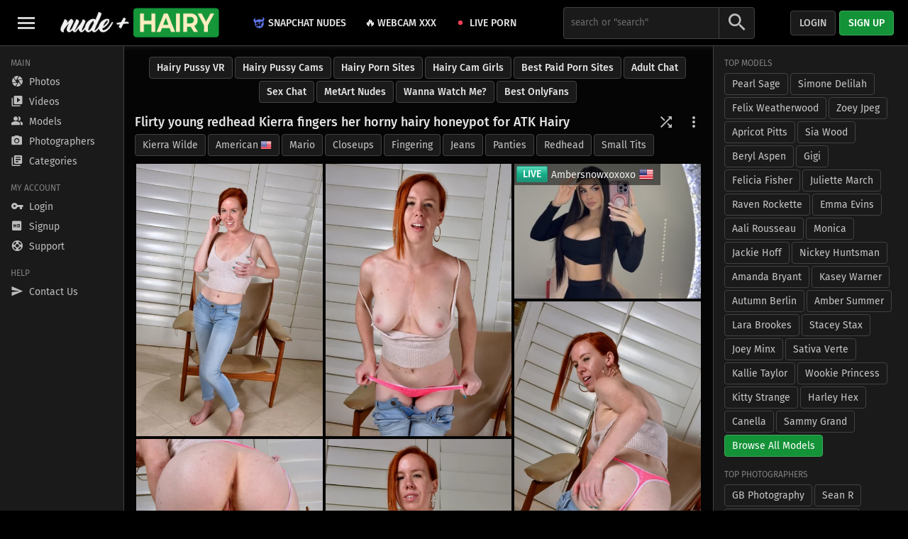

--- FILE ---
content_type: text/html; charset: iso-8859-1;charset=UTF-8
request_url: https://www.nudeandhairy.com/atk-hairy/flirty-young-redhead-kierra-fingers-her-horny-hairy-honeypot-101859.html
body_size: 16421
content:
<!doctype html>
<html lang="en">
<head>
	<meta charset="utf-8">	
	<title>Fingering Girl Kierra Wilde Nude for ATK Hairy | Nude and Hairy</title>
			<meta name="description" content="Kierra Wilde by Mario. Flirty young redhead Kierra fingers her horny hairy honeypot for ATK Hairy. A free atkhairy.com gallery at Nude and Hairy.">
			
	<meta name="viewport" content="width=device-width, initial-scale=1, minimum-scale=1, viewport-fit=cover">
			<meta name="mobile-web-app-capable" content="yes">
	<meta name="apple-mobile-web-app-capable" content="yes">
	<meta name="apple-mobile-web-app-status-bar-style" content="black">
	<meta name="apple-mobile-web-app-title" content="Nude and Hairy">
	<meta name="color-scheme" content="dark light">	
	<meta name="rating" content="RTA-5042-1996-1400-1577-RTA">
	<meta name="referrer" content="always">
		<meta http-equiv="x-dns-prefetch-control" content="on">
	<link rel="preconnect" href="https://media.nudeandhairy.com" crossorigin>	
	<link rel="preconnect" href="https://cdn.nudeandhairy.com" crossorigin>
	<link rel="dns-prefetch" href="https://media.nudeandhairy.com">
	<link rel="dns-prefetch" href="https://cdn.nudeandhairy.com">
	<link rel="dns-prefetch" href="https://www.nudeandhairy.com">
	<link rel="preconnect" href="https://www.google-analytics.com/" crossorigin>
	    <link rel="preload" href="https://cdn.nudeandhairy.com/content/atk-hairy-kierra-wilde-338413/auto/7/main/01.webp" as="image">
		<link rel="stylesheet" href="https://media.nudeandhairy.com/assets/css/nudeandhairy/custom.min.css?v=1.3.2">
				<link href="https://cdn.nudeandhairy.com/js/fancybox4/fancybox.min.css" rel="stylesheet">
		
	<link rel="apple-touch-icon" href="https://media.nudeandhairy.com/assets/img/nudeandhairy/favicon/apple-touch-icon.png" sizes="180x180">
	<link rel="icon" type="image/png" href="https://media.nudeandhairy.com/assets/img/nudeandhairy/favicon/favicon-32x32.png" sizes="32x32">
	<link rel="icon" type="image/png" href="https://media.nudeandhairy.com/assets/img/nudeandhairy/favicon/favicon-16x16.png" sizes="16x16">
	<link rel="manifest" href="/site.webmanifest">	
	<link rel="mask-icon" href="https://media.nudeandhairy.com/assets/img/nudeandhairy/favicon/safari-pinned-tab.svg" color="#39a7ed">	
	<link rel="shortcut icon" href="https://media.nudeandhairy.com/favicon.ico">
	<meta name="msapplication-TileColor" content="#39a7ed">
	<meta name="msapplication-TileImage" content="https://media.nudeandhairy.com/assets/img/nudeandhairy/favicon/mstile-144x144.png">
	<meta name="msapplication-config" content="/browserconfig.xml">
	<meta name="theme-color" content="#000000">
	<link href="https://media.nudeandhairy.com/assets/img/nudeandhairy/splashscreens/iphone5_splash.png" media="(device-width: 320px) and (device-height: 568px) and (-webkit-device-pixel-ratio: 2)" rel="apple-touch-startup-image" />
	<link href="https://media.nudeandhairy.com/assets/img/nudeandhairy/splashscreens/iphone6_splash.png" media="(device-width: 375px) and (device-height: 667px) and (-webkit-device-pixel-ratio: 2)" rel="apple-touch-startup-image" />
	<link href="https://media.nudeandhairy.com/assets/img/nudeandhairy/splashscreens/iphoneplus_splash.png" media="(device-width: 621px) and (device-height: 1104px) and (-webkit-device-pixel-ratio: 3)" rel="apple-touch-startup-image" />
	<link href="https://media.nudeandhairy.com/assets/img/nudeandhairy/splashscreens/iphonex_splash.png" media="(device-width: 375px) and (device-height: 812px) and (-webkit-device-pixel-ratio: 3)" rel="apple-touch-startup-image" />
	<link href="https://media.nudeandhairy.com/assets/img/nudeandhairy/splashscreens/iphonexr_splash.png" media="(device-width: 414px) and (device-height: 896px) and (-webkit-device-pixel-ratio: 2)" rel="apple-touch-startup-image" />
	<link href="https://media.nudeandhairy.com/assets/img/nudeandhairy/splashscreens/iphonexsmax_splash.png" media="(device-width: 414px) and (device-height: 896px) and (-webkit-device-pixel-ratio: 3)" rel="apple-touch-startup-image" />
	<link href="https://media.nudeandhairy.com/assets/img/nudeandhairy/splashscreens/ipad_splash.png" media="(device-width: 768px) and (device-height: 1024px) and (-webkit-device-pixel-ratio: 2)" rel="apple-touch-startup-image" />
	<link href="https://media.nudeandhairy.com/assets/img/nudeandhairy/splashscreens/ipadpro1_splash.png" media="(device-width: 834px) and (device-height: 1112px) and (-webkit-device-pixel-ratio: 2)" rel="apple-touch-startup-image" />
	<link href="https://media.nudeandhairy.com/assets/img/nudeandhairy/splashscreens/ipadpro3_splash.png" media="(device-width: 834px) and (device-height: 1194px) and (-webkit-device-pixel-ratio: 2)" rel="apple-touch-startup-image" />
	<link href="https://media.nudeandhairy.com/assets/img/nudeandhairy/splashscreens/ipadpro2_splash.png" media="(device-width: 1024px) and (device-height: 1366px) and (-webkit-device-pixel-ratio: 2)" rel="apple-touch-startup-image" />	
	<link rel="canonical" href="https://www.nudeandhairy.com/atk-hairy/flirty-young-redhead-kierra-fingers-her-horny-hairy-honeypot-101859.html">
	<meta property="og:locale" content="en_US">
	<meta property="og:type" content="website">
	<meta property="og:title" content="Fingering Girl Kierra Wilde Nude for ATK Hairy | Nude and Hairy">
			<meta property="og:description" content="Kierra Wilde by Mario. Flirty young redhead Kierra fingers her horny hairy honeypot for ATK Hairy. A free atkhairy.com gallery at Nude and Hairy.">
				<meta property="og:url" content="https://www.nudeandhairy.com/atk-hairy/flirty-young-redhead-kierra-fingers-her-horny-hairy-honeypot-101859.html">
				<meta property="og:image" content="https://cdn.nudeandhairy.com/content/atk-hairy-kierra-wilde-338413/auto/7/main/01.webp">
		<meta property="og:site_name" content="Nude and Hairy">
		
								<!--[if IE]>
				<script type="text/javascript">
					window.location = "/ie/";
				</script>
			<![endif]-->
						<script type="text/javascript">
				if (window.navigator.msPointerEnabled) {
					window.location = "/ie/";
				}
			</script>						
							
</head>
			<body class="notransition dark">
			
			
			<div class="header">

    <header>

        <button type="button" class="navbar-toggle" aria-label="Toggle Navbar">
            <span class="icon-bar top-bar"></span>
            <span class="icon-bar middle-bar"></span>
            <span class="icon-bar bottom-bar"></span>
        </button>
        
        <div class="logo">
            <a href="/" title="Nude and Hairy"></a>
        </div>

        <div class="submenu">
<div class="submenu-item"><a class='standout' href='/c/snapchat-nudes/' title='Snapchat Nudes' rel='nofollow noopener' target='_blank' data-id='71'><img class='favicon-img' src='https://cdn.nudeandhairy.com/images/favicons/sextingfinder.png' width='16' height='16'> Snapchat Nudes</a></div>
<div class="submenu-item"><a class='standout' href='/c/webcam-xxx/' title='Webcam XXX' rel='nofollow noopener' target='_blank' data-id='70'><span class='favicon-emoji'>&#128293;</span> Webcam XXX</a></div>
<div class="submenu-item"><a class='standout' href='/c/live-porn/' title='Live Porn' rel='nofollow noopener' target='_blank' data-id='54'><img class='favicon-img' src='https://cdn.nudeandhairy.com/images/favicons/livesex.gif' width='16' height='16'> Live Porn</a></div>
</div>
        
        
        <div class="search">
                        <form action="/search.php">
                <div class="input-group">
                    <input type="hidden" name="mode" value="default">                    
                    <input class="autocomplete" type="text" placeholder='search or "search"' aria-label="Search" name="s" value=''>
                    <div class="icon-wrap">
                        <button class="submit" type="submit" aria-label="Search Submit">
                            <i class="icon icon-lg icon-search"></i>
                        </button>
                    </div>
                </div>
            </form>
        </div>

                

                
                    <div class="account">
                 
                    <button class="login-icon icon-wrap" aria-label="Login">
                        <a href="/login/" rel="nofollow">
                            <i class="icon icon-lg icon-vpn_key"></i>
                        </a>
                    </button> 
                    <a href="/login/" class="login btn btn-default" rel="nofollow">Login</a>      
                                <a href="/signup/" class="signup btn btn-primary" rel="nofollow">Sign up</a>
            </div>
        
    </header>

        
</div>
			<div class="wrapper">

				<nav class="">
    <div class="content">
        <div class="close navbar-toggle">
            <button class="icon-wrap" aria-label="Toggle Navbar">
                <i class="icon icon-xl icon-clear"></i>
            </button>
        </div>
        <div class="section first">
            <span class="nav-title">Main</span>
            <div class="nav-main">
                <ul>
                    <li >
                        <a href="/" title="ATK Hairy Photos"><i class="icon icon-camera"></i> <span class="label">Photos</span></a>
                    </li>
                                            <li >
                            <a href="/videos/" title="ATK Hairy Videos"><i class="icon icon-video_library"></i> <span class="label">Videos</span></a>
                        </li>
                                                                <li >
                            <a class="type" href="/models/" title="ATK Hairy Models"><i class="icon icon-people_alt"></i> <span class="label">Models</span></a>
                        </li>                                           
                                                             
                        <li >
                            <a class="type" href="/photographers/" title="ATK Hairy Photographers"><i class="icon icon-camera_alt"></i> <span class="label">Photographers</span></a>
                        </li>                              
                                                                <li >
                            <a class="type" href="/categories/" title="ATK Hairy Categories"><i class="icon icon-library_books"></i> <span class="label">Categories</span></a>
                        </li>            
                                                            
                                                                       
                </ul>
            </div>              
        </div>
                   
        <div class="section">
            <span class="nav-title">My Account</span>
            <div class="nav-account">
                <ul>
                                                                        <li>
                                <a href="/login/" title="Login" rel="nofollow"><i class="icon icon-vpn_key"></i> <span class="label">Login</span></a>
                            </li>
                                                <li>
                            <a href="/signup/" title="Signup" rel="nofollow"><i class="icon icon-hd"></i> <span class="label">Signup</span></a>
                        </li>
                                                                <li>
                            <a href="/support/" title="Support" rel="nofollow noopener"><i class="icon icon-support"></i> <span class="label">Support</span></a>
                        </li>                                                     
                                        
                </ul>
            </div>
                        <span class="nav-title pad">HELP</span>
            <div class="nav-help">
                <ul>
                                        <li >
                        <a href="/contact/" title="Contact"><i class="icon icon-send"></i> <span class="label">Contact Us</span></a>
                    </li>                    
                </ul>
            </div>
                                                             
        </div>                            
    </div>
</nav>
 

				<main >

					<div class="tabs">
<a class='btn btn-default standout' href='https://www.sexlikereal.com/tags/hairy-vr' title='Hairy Pussy VR' rel='nofollow noopener' target='_blank' data-id='96'>Hairy Pussy VR</a>
<a class='btn btn-default standout' href='https://sexfortokens.com/girls/hairy' title='Hairy Pussy Cams' rel='nofollow noopener' target='_blank' data-id='129'>Hairy Pussy Cams</a>
<a class='btn btn-default standout' href='https://www.rabbitsreviews.com/porn/categories/hairy' title='Hairy Porn Sites' rel='nofollow noopener' target='_blank' data-id='131'>Hairy Porn Sites</a>
<a class='btn btn-default standout' href='https://www.rabbitscams.sex/live-sex/girls/category/hairy-pussy' title='Hairy Cam Girls' rel='nofollow noopener' target='_blank' data-id='136'>Hairy Cam Girls</a>
<a class='btn btn-default standout' href='https://mypornadviser.com/best-paid-porn-sites' title='Best Paid Porn Sites' rel='nofollow noopener' target='_blank' data-id='139'>Best Paid Porn Sites</a>
<a class='btn btn-default standout' href='https://onlinefreechat.com/' title='Adult Chat' rel='nofollow noopener' target='_blank' data-id='145'>Adult Chat</a>
<a class='btn btn-default standout' href='https://ifreechat.com/' title='Sex Chat' rel='nofollow noopener' target='_blank' data-id='147'>Sex Chat</a>
<a class='btn btn-default standout' href='https://www.eroticmetart.com/' title='MetArt Nudes' rel='nofollow noopener' target='_blank' data-id='107'>MetArt Nudes</a>
<a class='btn btn-default standout' href='https://www.wannawatchme.com/' title='Wanna Watch Me?' rel='nofollow noopener' target='_blank' data-id='106'>Wanna Watch Me?</a>
<a class='btn btn-default standout' href='https://www.eroticbeauties.net/onlyfans/best/' title='Best OnlyFans' rel='nofollow noopener' target='_blank' data-id='104'>Best OnlyFans</a>
</div>
<div class="title-section">
    <div class="wrap-left">
        <div class="page-title">
            <h1>Flirty young redhead Kierra fingers her horny hairy honeypot for ATK Hairy</h1>                    </div>
            </div>
    <div class="wrap-right">
        
        <div class="icons">
            <div class="shuffle">
                <button class="icon-wrap" aria-label="Shuffle">
                    <i class="icon icon-lg icon-shuffle"></i>
                </button>
            </div>
                            <div class="columns">
                    <button class="icon-wrap" aria-label="Toggle Layout">
                        <i class="icon icon-lg icon-web"></i>
                    </button>
                </div>
                    
            <div class="settings">
                <button class="icon-wrap" aria-label="More Settings">
                    <i class="icon icon-lg icon-more_vert"></i>
                </button>
            </div>
        </div>
    </div>
</div>
    <div class="gallery-buttons-top" style="margin-bottom: -8px;">
                                            <a class='btn btn-default' href='/model/kierra-wilde/' title='Kierra Wilde'>Kierra Wilde</a>                                        <a class='btn btn-default flex' href='/nationality/american/' title='American Nude Galleries'>American <span class='country'><img class='flag' src='https://cdn.nudeandhairy.com/flags/24x24/us.png' width='16' height='auto'></span> </a>                            <a class='btn btn-default' href='/photographer/mario/' title='Mario'>Mario</a>                            <a class='btn btn-default' href='/category/closeups/' title='Closeups'>Closeups</a><a class='btn btn-default' href='/category/fingering/' title='Fingering'>Fingering</a><a class='btn btn-default' href='/category/jeans/' title='Jeans'>Jeans</a><a class='btn btn-default' href='/category/panties/' title='Panties'>Panties</a><a class='btn btn-default' href='/category/redhead/' title='Redhead'>Redhead</a><a class='btn btn-default' href='/category/small-tits/' title='Small Tits'>Small Tits</a>                																										
    </div>
				
					
					<div class="content">

						
																					<div class="gallery">
									<ul class="grid" data-max-width='1064'>
										<li id='cid-101859-01' class='content-item gallery-item thumb-v scroll' data-id='101859-01' data-mode='gallery' data-width='1064' data-height='1600'>
                                    <a class='jpg-target c-item' href='https://cdn.nudeandhairy.com/content/atk-hairy-kierra-wilde-338413/full/kierra-wilde-atk-hairy_01.jpg' title='Flirty young redhead Kierra fingers her horny hairy honeypot - 1 of 16'  data-fancybox='gallery' data-download-src='https://cdn.nudeandhairy.com/content/atk-hairy-kierra-wilde-338413/full/kierra-wilde-atk-hairy_01.jpg' data-size='1064x1600' data-caption="<a rel='noopener nofollow' href='/go/atk-hairy/'>Unlock your membership now!</a>">
                                        <div class='thumb-info'>
                            <div class='h2'>
                                <span class='name'><i class='icon icon-xl icon-info'></i></span>                                                               
                            </div>
                        </div>    
                                        <picture>
                                            <source srcset='https://cdn.nudeandhairy.com/content/atk-hairy-kierra-wilde-338413/auto/7/main/01.webp' type='image/webp'>
                                            <img class='content-img  ' src='https://cdn.nudeandhairy.com/content/atk-hairy-kierra-wilde-338413/auto/7/main/01.jpg' alt='Flirty young redhead Kierra fingers her horny hairy honeypot - 1 of 16' width='460' height='670' data-width='460' data-height='670'  type='image/jpeg'>
                                        </picture>
                                        <noscript><img src='https://cdn.nudeandhairy.com/content/atk-hairy-kierra-wilde-338413/full/kierra-wilde-atk-hairy_01.jpg' alt='Flirty young redhead Kierra fingers her horny hairy honeypot - 1 of 16' width='1064' height='1600' type='image/jpeg'></noscript>
                                    </a>
                                </li><li id='cid-101859-02' class='content-item gallery-item thumb-v scroll' data-id='101859-02' data-mode='gallery' data-width='1064' data-height='1600'>
                                    <a class='jpg-target c-item' href='https://cdn.nudeandhairy.com/content/atk-hairy-kierra-wilde-338413/full/kierra-wilde-atk-hairy_02.jpg' title='Flirty young redhead Kierra fingers her horny hairy honeypot - 2 of 16'  data-fancybox='gallery' data-download-src='https://cdn.nudeandhairy.com/content/atk-hairy-kierra-wilde-338413/full/kierra-wilde-atk-hairy_02.jpg' data-size='1064x1600' data-caption="<a rel='noopener nofollow' href='/go/atk-hairy/'>Unlock your membership now!</a>">
                                            
                                        <picture>
                                            <source data-srcset='https://cdn.nudeandhairy.com/content/atk-hairy-kierra-wilde-338413/auto/7/main/02.webp' type='image/webp'>
                                            <img class='content-img  lazy ' data-src='https://cdn.nudeandhairy.com/content/atk-hairy-kierra-wilde-338413/auto/7/main/02.jpg' alt='Flirty young redhead Kierra fingers her horny hairy honeypot - 2 of 16' width='460' height='670' data-width='460' data-height='670' src="data:image/svg+xml;charset=utf-8, %3Csvg%20xmlns%3D'http%3A%2F%2Fwww.w3.org%2F2000%2Fsvg'%20xmlns%3Axlink%3D'http%3A%2F%2Fwww.w3.org%2F1999%2Fxlink'%20viewBox%3D'0%200%20460%20670'%3E%3Cdefs%3E%3Csymbol%20id%3D'a'%20viewBox%3D'0%200%2090%2066'%20opacity%3D'0.3'%20fill%3D'%23fff'%3E%3Cpath%20d%3D'M85%205v56H5V5h80m5-5H0v66h90V0z'%2F%3E%3Ccircle%20cx%3D'18'%20cy%3D'20'%20r%3D'6'%2F%3E%3Cpath%20d%3D'M56%2014L37%2039l-8-6-17%2023h67z'%2F%3E%3C%2Fsymbol%3E%3C%2Fdefs%3E%3Cuse%20xlink%3Ahref%3D'%23a'%20width%3D'20%25'%20x%3D'40%25'%2F%3E%3C%2Fsvg%3E" type='image/jpeg'>
                                        </picture>
                                        <noscript><img src='https://cdn.nudeandhairy.com/content/atk-hairy-kierra-wilde-338413/full/kierra-wilde-atk-hairy_02.jpg' alt='Flirty young redhead Kierra fingers her horny hairy honeypot - 2 of 16' width='1064' height='1600' type='image/jpeg'></noscript>
                                    </a>
                                </li><li id='cid-cam-1' class='content-item main-item thumb-h scroll' data-id='cam-1'>		
                            <a class='jpg-target c-item jpg-special' rel='noopener nofollow' href='https://www.wannawatchme.com/cam/Ambersnowxoxoxo/?afno=1-10536' title='Chat with Ambersnowxoxoxo live now!' >
                                <div class='thumb-info'>
                                    <div class='h2'>
                                        <span class='live'>LIVE</span>                                                                
                                        <span class='name' style='margin-left: 42px;'>Ambersnowxoxoxo</span>
                                        <img class='lazy flag sharpen' data-src='https://cdn.nudeandhairy.com/flags/48x48/us.png' width='24' height='24' alt='us'>                                                              
                                    </div>
                                </div>
                                <picture>
                                    <source data-srcset='//imagetransform.icfcdn.com/avatar/Ambersnowxoxoxo.jpeg' type='image/jpeg'>
                                    <img style='aspect-ratio: 1.373 !important;' class='content-img lazy' data-src='//imagetransform.icfcdn.com/avatar/Ambersnowxoxoxo.jpeg' alt='Chat with Ambersnowxoxoxo live now!' width='460' height='335' data-width='460' data-height='335' src="data:image/svg+xml;charset=utf-8, %3Csvg%20xmlns%3D'http%3A%2F%2Fwww.w3.org%2F2000%2Fsvg'%20xmlns%3Axlink%3D'http%3A%2F%2Fwww.w3.org%2F1999%2Fxlink'%20viewBox%3D'0%200%20460%20335'%3E%3Cdefs%3E%3Csymbol%20id%3D'a'%20viewBox%3D'0%200%2090%2066'%20opacity%3D'0.3'%20fill%3D'%23fff'%3E%3Cpath%20d%3D'M85%205v56H5V5h80m5-5H0v66h90V0z'%2F%3E%3Ccircle%20cx%3D'18'%20cy%3D'20'%20r%3D'6'%2F%3E%3Cpath%20d%3D'M56%2014L37%2039l-8-6-17%2023h67z'%2F%3E%3C%2Fsymbol%3E%3C%2Fdefs%3E%3Cuse%20xlink%3Ahref%3D'%23a'%20width%3D'20%25'%20x%3D'40%25'%2F%3E%3C%2Fsvg%3E" type='image/jpeg'>
                                </picture>
                                <noscript><img src='//imagetransform.icfcdn.com/avatar/Ambersnowxoxoxo.jpeg' alt='Chat with Ambersnowxoxoxo live now!' width='460' height='335' type='image/jpeg'></noscript>
                            </a>
                        </li><li id='cid-101859-03' class='content-item gallery-item thumb-v scroll' data-id='101859-03' data-mode='gallery' data-width='1064' data-height='1600'>
                                    <a class='jpg-target c-item' href='https://cdn.nudeandhairy.com/content/atk-hairy-kierra-wilde-338413/full/kierra-wilde-atk-hairy_03.jpg' title='Flirty young redhead Kierra fingers her horny hairy honeypot - 3 of 16'  data-fancybox='gallery' data-download-src='https://cdn.nudeandhairy.com/content/atk-hairy-kierra-wilde-338413/full/kierra-wilde-atk-hairy_03.jpg' data-size='1064x1600' data-caption="<a rel='noopener nofollow' href='/go/atk-hairy/'>Unlock your membership now!</a>">
                                            
                                        <picture>
                                            <source data-srcset='https://cdn.nudeandhairy.com/content/atk-hairy-kierra-wilde-338413/auto/7/main/03.webp' type='image/webp'>
                                            <img class='content-img  lazy ' data-src='https://cdn.nudeandhairy.com/content/atk-hairy-kierra-wilde-338413/auto/7/main/03.jpg' alt='Flirty young redhead Kierra fingers her horny hairy honeypot - 3 of 16' width='460' height='670' data-width='460' data-height='670' src="data:image/svg+xml;charset=utf-8, %3Csvg%20xmlns%3D'http%3A%2F%2Fwww.w3.org%2F2000%2Fsvg'%20xmlns%3Axlink%3D'http%3A%2F%2Fwww.w3.org%2F1999%2Fxlink'%20viewBox%3D'0%200%20460%20670'%3E%3Cdefs%3E%3Csymbol%20id%3D'a'%20viewBox%3D'0%200%2090%2066'%20opacity%3D'0.3'%20fill%3D'%23fff'%3E%3Cpath%20d%3D'M85%205v56H5V5h80m5-5H0v66h90V0z'%2F%3E%3Ccircle%20cx%3D'18'%20cy%3D'20'%20r%3D'6'%2F%3E%3Cpath%20d%3D'M56%2014L37%2039l-8-6-17%2023h67z'%2F%3E%3C%2Fsymbol%3E%3C%2Fdefs%3E%3Cuse%20xlink%3Ahref%3D'%23a'%20width%3D'20%25'%20x%3D'40%25'%2F%3E%3C%2Fsvg%3E" type='image/jpeg'>
                                        </picture>
                                        <noscript><img src='https://cdn.nudeandhairy.com/content/atk-hairy-kierra-wilde-338413/full/kierra-wilde-atk-hairy_03.jpg' alt='Flirty young redhead Kierra fingers her horny hairy honeypot - 3 of 16' width='1064' height='1600' type='image/jpeg'></noscript>
                                    </a>
                                </li><li id='cid-101859-04' class='content-item gallery-item thumb-h scroll' data-id='101859-04' data-mode='gallery' data-width='1600' data-height='1064'>
                                    <a class='jpg-target c-item' href='https://cdn.nudeandhairy.com/content/atk-hairy-kierra-wilde-338413/full/kierra-wilde-atk-hairy_04.jpg' title='Flirty young redhead Kierra fingers her horny hairy honeypot - 4 of 16'  data-fancybox='gallery' data-download-src='https://cdn.nudeandhairy.com/content/atk-hairy-kierra-wilde-338413/full/kierra-wilde-atk-hairy_04.jpg' data-size='1600x1064' data-caption="<a rel='noopener nofollow' href='/go/atk-hairy/'>Unlock your membership now!</a>">
                                            
                                        <picture>
                                            <source data-srcset='https://cdn.nudeandhairy.com/content/atk-hairy-kierra-wilde-338413/auto/7/main/04.webp' type='image/webp'>
                                            <img class='content-img  lazy ' data-src='https://cdn.nudeandhairy.com/content/atk-hairy-kierra-wilde-338413/auto/7/main/04.jpg' alt='Flirty young redhead Kierra fingers her horny hairy honeypot - 4 of 16' width='460' height='335' data-width='460' data-height='335' src="data:image/svg+xml;charset=utf-8, %3Csvg%20xmlns%3D'http%3A%2F%2Fwww.w3.org%2F2000%2Fsvg'%20xmlns%3Axlink%3D'http%3A%2F%2Fwww.w3.org%2F1999%2Fxlink'%20viewBox%3D'0%200%20460%20335'%3E%3Cdefs%3E%3Csymbol%20id%3D'a'%20viewBox%3D'0%200%2090%2066'%20opacity%3D'0.3'%20fill%3D'%23fff'%3E%3Cpath%20d%3D'M85%205v56H5V5h80m5-5H0v66h90V0z'%2F%3E%3Ccircle%20cx%3D'18'%20cy%3D'20'%20r%3D'6'%2F%3E%3Cpath%20d%3D'M56%2014L37%2039l-8-6-17%2023h67z'%2F%3E%3C%2Fsymbol%3E%3C%2Fdefs%3E%3Cuse%20xlink%3Ahref%3D'%23a'%20width%3D'20%25'%20x%3D'40%25'%2F%3E%3C%2Fsvg%3E" type='image/jpeg'>
                                        </picture>
                                        <noscript><img src='https://cdn.nudeandhairy.com/content/atk-hairy-kierra-wilde-338413/full/kierra-wilde-atk-hairy_04.jpg' alt='Flirty young redhead Kierra fingers her horny hairy honeypot - 4 of 16' width='1600' height='1064' type='image/jpeg'></noscript>
                                    </a>
                                </li><li id='cid-101859-05' class='content-item gallery-item thumb-v scroll' data-id='101859-05' data-mode='gallery' data-width='1064' data-height='1600'>
                                    <a class='jpg-target c-item' href='https://cdn.nudeandhairy.com/content/atk-hairy-kierra-wilde-338413/full/kierra-wilde-atk-hairy_05.jpg' title='Flirty young redhead Kierra fingers her horny hairy honeypot - 5 of 16'  data-fancybox='gallery' data-download-src='https://cdn.nudeandhairy.com/content/atk-hairy-kierra-wilde-338413/full/kierra-wilde-atk-hairy_05.jpg' data-size='1064x1600' data-caption="<a rel='noopener nofollow' href='/go/atk-hairy/'>Unlock your membership now!</a>">
                                            
                                        <picture>
                                            <source data-srcset='https://cdn.nudeandhairy.com/content/atk-hairy-kierra-wilde-338413/auto/7/main/05.webp' type='image/webp'>
                                            <img class='content-img  lazy ' data-src='https://cdn.nudeandhairy.com/content/atk-hairy-kierra-wilde-338413/auto/7/main/05.jpg' alt='Flirty young redhead Kierra fingers her horny hairy honeypot - 5 of 16' width='460' height='670' data-width='460' data-height='670' src="data:image/svg+xml;charset=utf-8, %3Csvg%20xmlns%3D'http%3A%2F%2Fwww.w3.org%2F2000%2Fsvg'%20xmlns%3Axlink%3D'http%3A%2F%2Fwww.w3.org%2F1999%2Fxlink'%20viewBox%3D'0%200%20460%20670'%3E%3Cdefs%3E%3Csymbol%20id%3D'a'%20viewBox%3D'0%200%2090%2066'%20opacity%3D'0.3'%20fill%3D'%23fff'%3E%3Cpath%20d%3D'M85%205v56H5V5h80m5-5H0v66h90V0z'%2F%3E%3Ccircle%20cx%3D'18'%20cy%3D'20'%20r%3D'6'%2F%3E%3Cpath%20d%3D'M56%2014L37%2039l-8-6-17%2023h67z'%2F%3E%3C%2Fsymbol%3E%3C%2Fdefs%3E%3Cuse%20xlink%3Ahref%3D'%23a'%20width%3D'20%25'%20x%3D'40%25'%2F%3E%3C%2Fsvg%3E" type='image/jpeg'>
                                        </picture>
                                        <noscript><img src='https://cdn.nudeandhairy.com/content/atk-hairy-kierra-wilde-338413/full/kierra-wilde-atk-hairy_05.jpg' alt='Flirty young redhead Kierra fingers her horny hairy honeypot - 5 of 16' width='1064' height='1600' type='image/jpeg'></noscript>
                                    </a>
                                </li><li id='cid-101859-06' class='content-item gallery-item thumb-v scroll' data-id='101859-06' data-mode='gallery' data-width='1064' data-height='1600'>
                                    <a class='jpg-target c-item' href='https://cdn.nudeandhairy.com/content/atk-hairy-kierra-wilde-338413/full/kierra-wilde-atk-hairy_06.jpg' title='Flirty young redhead Kierra fingers her horny hairy honeypot - 6 of 16'  data-fancybox='gallery' data-download-src='https://cdn.nudeandhairy.com/content/atk-hairy-kierra-wilde-338413/full/kierra-wilde-atk-hairy_06.jpg' data-size='1064x1600' data-caption="<a rel='noopener nofollow' href='/go/atk-hairy/'>Unlock your membership now!</a>">
                                            
                                        <picture>
                                            <source data-srcset='https://cdn.nudeandhairy.com/content/atk-hairy-kierra-wilde-338413/auto/7/main/06.webp' type='image/webp'>
                                            <img class='content-img  lazy ' data-src='https://cdn.nudeandhairy.com/content/atk-hairy-kierra-wilde-338413/auto/7/main/06.jpg' alt='Flirty young redhead Kierra fingers her horny hairy honeypot - 6 of 16' width='460' height='670' data-width='460' data-height='670' src="data:image/svg+xml;charset=utf-8, %3Csvg%20xmlns%3D'http%3A%2F%2Fwww.w3.org%2F2000%2Fsvg'%20xmlns%3Axlink%3D'http%3A%2F%2Fwww.w3.org%2F1999%2Fxlink'%20viewBox%3D'0%200%20460%20670'%3E%3Cdefs%3E%3Csymbol%20id%3D'a'%20viewBox%3D'0%200%2090%2066'%20opacity%3D'0.3'%20fill%3D'%23fff'%3E%3Cpath%20d%3D'M85%205v56H5V5h80m5-5H0v66h90V0z'%2F%3E%3Ccircle%20cx%3D'18'%20cy%3D'20'%20r%3D'6'%2F%3E%3Cpath%20d%3D'M56%2014L37%2039l-8-6-17%2023h67z'%2F%3E%3C%2Fsymbol%3E%3C%2Fdefs%3E%3Cuse%20xlink%3Ahref%3D'%23a'%20width%3D'20%25'%20x%3D'40%25'%2F%3E%3C%2Fsvg%3E" type='image/jpeg'>
                                        </picture>
                                        <noscript><img src='https://cdn.nudeandhairy.com/content/atk-hairy-kierra-wilde-338413/full/kierra-wilde-atk-hairy_06.jpg' alt='Flirty young redhead Kierra fingers her horny hairy honeypot - 6 of 16' width='1064' height='1600' type='image/jpeg'></noscript>
                                    </a>
                                </li><li id='cid-101859-07' class='content-item gallery-item thumb-v scroll' data-id='101859-07' data-mode='gallery' data-width='1064' data-height='1600'>
                                    <a class='jpg-target c-item' href='https://cdn.nudeandhairy.com/content/atk-hairy-kierra-wilde-338413/full/kierra-wilde-atk-hairy_07.jpg' title='Flirty young redhead Kierra fingers her horny hairy honeypot - 7 of 16'  data-fancybox='gallery' data-download-src='https://cdn.nudeandhairy.com/content/atk-hairy-kierra-wilde-338413/full/kierra-wilde-atk-hairy_07.jpg' data-size='1064x1600' data-caption="<a rel='noopener nofollow' href='/go/atk-hairy/'>Unlock your membership now!</a>">
                                            
                                        <picture>
                                            <source data-srcset='https://cdn.nudeandhairy.com/content/atk-hairy-kierra-wilde-338413/auto/7/main/07.webp' type='image/webp'>
                                            <img class='content-img  lazy ' data-src='https://cdn.nudeandhairy.com/content/atk-hairy-kierra-wilde-338413/auto/7/main/07.jpg' alt='Flirty young redhead Kierra fingers her horny hairy honeypot - 7 of 16' width='460' height='670' data-width='460' data-height='670' src="data:image/svg+xml;charset=utf-8, %3Csvg%20xmlns%3D'http%3A%2F%2Fwww.w3.org%2F2000%2Fsvg'%20xmlns%3Axlink%3D'http%3A%2F%2Fwww.w3.org%2F1999%2Fxlink'%20viewBox%3D'0%200%20460%20670'%3E%3Cdefs%3E%3Csymbol%20id%3D'a'%20viewBox%3D'0%200%2090%2066'%20opacity%3D'0.3'%20fill%3D'%23fff'%3E%3Cpath%20d%3D'M85%205v56H5V5h80m5-5H0v66h90V0z'%2F%3E%3Ccircle%20cx%3D'18'%20cy%3D'20'%20r%3D'6'%2F%3E%3Cpath%20d%3D'M56%2014L37%2039l-8-6-17%2023h67z'%2F%3E%3C%2Fsymbol%3E%3C%2Fdefs%3E%3Cuse%20xlink%3Ahref%3D'%23a'%20width%3D'20%25'%20x%3D'40%25'%2F%3E%3C%2Fsvg%3E" type='image/jpeg'>
                                        </picture>
                                        <noscript><img src='https://cdn.nudeandhairy.com/content/atk-hairy-kierra-wilde-338413/full/kierra-wilde-atk-hairy_07.jpg' alt='Flirty young redhead Kierra fingers her horny hairy honeypot - 7 of 16' width='1064' height='1600' type='image/jpeg'></noscript>
                                    </a>
                                </li><li id='cid-101859-08' class='content-item gallery-item thumb-v scroll' data-id='101859-08' data-mode='gallery' data-width='1064' data-height='1600'>
                                    <a class='jpg-target c-item' href='https://cdn.nudeandhairy.com/content/atk-hairy-kierra-wilde-338413/full/kierra-wilde-atk-hairy_08.jpg' title='Flirty young redhead Kierra fingers her horny hairy honeypot - 8 of 16'  data-fancybox='gallery' data-download-src='https://cdn.nudeandhairy.com/content/atk-hairy-kierra-wilde-338413/full/kierra-wilde-atk-hairy_08.jpg' data-size='1064x1600' data-caption="<a rel='noopener nofollow' href='/go/atk-hairy/'>Unlock your membership now!</a>">
                                            
                                        <picture>
                                            <source data-srcset='https://cdn.nudeandhairy.com/content/atk-hairy-kierra-wilde-338413/auto/7/main/08.webp' type='image/webp'>
                                            <img class='content-img  lazy ' data-src='https://cdn.nudeandhairy.com/content/atk-hairy-kierra-wilde-338413/auto/7/main/08.jpg' alt='Flirty young redhead Kierra fingers her horny hairy honeypot - 8 of 16' width='460' height='670' data-width='460' data-height='670' src="data:image/svg+xml;charset=utf-8, %3Csvg%20xmlns%3D'http%3A%2F%2Fwww.w3.org%2F2000%2Fsvg'%20xmlns%3Axlink%3D'http%3A%2F%2Fwww.w3.org%2F1999%2Fxlink'%20viewBox%3D'0%200%20460%20670'%3E%3Cdefs%3E%3Csymbol%20id%3D'a'%20viewBox%3D'0%200%2090%2066'%20opacity%3D'0.3'%20fill%3D'%23fff'%3E%3Cpath%20d%3D'M85%205v56H5V5h80m5-5H0v66h90V0z'%2F%3E%3Ccircle%20cx%3D'18'%20cy%3D'20'%20r%3D'6'%2F%3E%3Cpath%20d%3D'M56%2014L37%2039l-8-6-17%2023h67z'%2F%3E%3C%2Fsymbol%3E%3C%2Fdefs%3E%3Cuse%20xlink%3Ahref%3D'%23a'%20width%3D'20%25'%20x%3D'40%25'%2F%3E%3C%2Fsvg%3E" type='image/jpeg'>
                                        </picture>
                                        <noscript><img src='https://cdn.nudeandhairy.com/content/atk-hairy-kierra-wilde-338413/full/kierra-wilde-atk-hairy_08.jpg' alt='Flirty young redhead Kierra fingers her horny hairy honeypot - 8 of 16' width='1064' height='1600' type='image/jpeg'></noscript>
                                    </a>
                                </li><li id='cid-101859-09' class='content-item gallery-item thumb-h scroll' data-id='101859-09' data-mode='gallery' data-width='1600' data-height='1064'>
                                    <a class='jpg-target c-item' href='https://cdn.nudeandhairy.com/content/atk-hairy-kierra-wilde-338413/full/kierra-wilde-atk-hairy_09.jpg' title='Flirty young redhead Kierra fingers her horny hairy honeypot - 9 of 16'  data-fancybox='gallery' data-download-src='https://cdn.nudeandhairy.com/content/atk-hairy-kierra-wilde-338413/full/kierra-wilde-atk-hairy_09.jpg' data-size='1600x1064' data-caption="<a rel='noopener nofollow' href='/go/atk-hairy/'>Unlock your membership now!</a>">
                                            
                                        <picture>
                                            <source data-srcset='https://cdn.nudeandhairy.com/content/atk-hairy-kierra-wilde-338413/auto/7/main/09.webp' type='image/webp'>
                                            <img class='content-img  lazy ' data-src='https://cdn.nudeandhairy.com/content/atk-hairy-kierra-wilde-338413/auto/7/main/09.jpg' alt='Flirty young redhead Kierra fingers her horny hairy honeypot - 9 of 16' width='460' height='335' data-width='460' data-height='335' src="data:image/svg+xml;charset=utf-8, %3Csvg%20xmlns%3D'http%3A%2F%2Fwww.w3.org%2F2000%2Fsvg'%20xmlns%3Axlink%3D'http%3A%2F%2Fwww.w3.org%2F1999%2Fxlink'%20viewBox%3D'0%200%20460%20335'%3E%3Cdefs%3E%3Csymbol%20id%3D'a'%20viewBox%3D'0%200%2090%2066'%20opacity%3D'0.3'%20fill%3D'%23fff'%3E%3Cpath%20d%3D'M85%205v56H5V5h80m5-5H0v66h90V0z'%2F%3E%3Ccircle%20cx%3D'18'%20cy%3D'20'%20r%3D'6'%2F%3E%3Cpath%20d%3D'M56%2014L37%2039l-8-6-17%2023h67z'%2F%3E%3C%2Fsymbol%3E%3C%2Fdefs%3E%3Cuse%20xlink%3Ahref%3D'%23a'%20width%3D'20%25'%20x%3D'40%25'%2F%3E%3C%2Fsvg%3E" type='image/jpeg'>
                                        </picture>
                                        <noscript><img src='https://cdn.nudeandhairy.com/content/atk-hairy-kierra-wilde-338413/full/kierra-wilde-atk-hairy_09.jpg' alt='Flirty young redhead Kierra fingers her horny hairy honeypot - 9 of 16' width='1600' height='1064' type='image/jpeg'></noscript>
                                    </a>
                                </li><li id='cid-101859-10' class='content-item gallery-item thumb-h scroll' data-id='101859-10' data-mode='gallery' data-width='1600' data-height='1064'>
                                    <a class='jpg-target c-item' href='https://cdn.nudeandhairy.com/content/atk-hairy-kierra-wilde-338413/full/kierra-wilde-atk-hairy_10.jpg' title='Flirty young redhead Kierra fingers her horny hairy honeypot - 10 of 16'  data-fancybox='gallery' data-download-src='https://cdn.nudeandhairy.com/content/atk-hairy-kierra-wilde-338413/full/kierra-wilde-atk-hairy_10.jpg' data-size='1600x1064' data-caption="<a rel='noopener nofollow' href='/go/atk-hairy/'>Unlock your membership now!</a>">
                                            
                                        <picture>
                                            <source data-srcset='https://cdn.nudeandhairy.com/content/atk-hairy-kierra-wilde-338413/auto/7/main/10.webp' type='image/webp'>
                                            <img class='content-img  lazy ' data-src='https://cdn.nudeandhairy.com/content/atk-hairy-kierra-wilde-338413/auto/7/main/10.jpg' alt='Flirty young redhead Kierra fingers her horny hairy honeypot - 10 of 16' width='460' height='335' data-width='460' data-height='335' src="data:image/svg+xml;charset=utf-8, %3Csvg%20xmlns%3D'http%3A%2F%2Fwww.w3.org%2F2000%2Fsvg'%20xmlns%3Axlink%3D'http%3A%2F%2Fwww.w3.org%2F1999%2Fxlink'%20viewBox%3D'0%200%20460%20335'%3E%3Cdefs%3E%3Csymbol%20id%3D'a'%20viewBox%3D'0%200%2090%2066'%20opacity%3D'0.3'%20fill%3D'%23fff'%3E%3Cpath%20d%3D'M85%205v56H5V5h80m5-5H0v66h90V0z'%2F%3E%3Ccircle%20cx%3D'18'%20cy%3D'20'%20r%3D'6'%2F%3E%3Cpath%20d%3D'M56%2014L37%2039l-8-6-17%2023h67z'%2F%3E%3C%2Fsymbol%3E%3C%2Fdefs%3E%3Cuse%20xlink%3Ahref%3D'%23a'%20width%3D'20%25'%20x%3D'40%25'%2F%3E%3C%2Fsvg%3E" type='image/jpeg'>
                                        </picture>
                                        <noscript><img src='https://cdn.nudeandhairy.com/content/atk-hairy-kierra-wilde-338413/full/kierra-wilde-atk-hairy_10.jpg' alt='Flirty young redhead Kierra fingers her horny hairy honeypot - 10 of 16' width='1600' height='1064' type='image/jpeg'></noscript>
                                    </a>
                                </li><li id='cid-get-more-1' class='content-item gallery-item thumb-v scroll' data-id='get-more-1'>
                            <a class='jpg-target c-item jpg-signup' href='/signup/' rel='noopener nofollow' title='Get More!' '>
                                <div class='plus_more' style='aspect-ratio: 0.6865671 !important;'>
                                    <p>Download all 41 photos in members area now!</p>
                                </div> 
                            </a>
                        </li><li id='cid-101859-11' class='content-item gallery-item thumb-h scroll' data-id='101859-11' data-mode='gallery' data-width='1600' data-height='1064'>
                                    <a class='jpg-target c-item' href='https://cdn.nudeandhairy.com/content/atk-hairy-kierra-wilde-338413/full/kierra-wilde-atk-hairy_11.jpg' title='Flirty young redhead Kierra fingers her horny hairy honeypot - 11 of 16'  data-fancybox='gallery' data-download-src='https://cdn.nudeandhairy.com/content/atk-hairy-kierra-wilde-338413/full/kierra-wilde-atk-hairy_11.jpg' data-size='1600x1064' data-caption="<a rel='noopener nofollow' href='/go/atk-hairy/'>Unlock your membership now!</a>">
                                            
                                        <picture>
                                            <source data-srcset='https://cdn.nudeandhairy.com/content/atk-hairy-kierra-wilde-338413/auto/7/main/11.webp' type='image/webp'>
                                            <img class='content-img  lazy ' data-src='https://cdn.nudeandhairy.com/content/atk-hairy-kierra-wilde-338413/auto/7/main/11.jpg' alt='Flirty young redhead Kierra fingers her horny hairy honeypot - 11 of 16' width='460' height='335' data-width='460' data-height='335' src="data:image/svg+xml;charset=utf-8, %3Csvg%20xmlns%3D'http%3A%2F%2Fwww.w3.org%2F2000%2Fsvg'%20xmlns%3Axlink%3D'http%3A%2F%2Fwww.w3.org%2F1999%2Fxlink'%20viewBox%3D'0%200%20460%20335'%3E%3Cdefs%3E%3Csymbol%20id%3D'a'%20viewBox%3D'0%200%2090%2066'%20opacity%3D'0.3'%20fill%3D'%23fff'%3E%3Cpath%20d%3D'M85%205v56H5V5h80m5-5H0v66h90V0z'%2F%3E%3Ccircle%20cx%3D'18'%20cy%3D'20'%20r%3D'6'%2F%3E%3Cpath%20d%3D'M56%2014L37%2039l-8-6-17%2023h67z'%2F%3E%3C%2Fsymbol%3E%3C%2Fdefs%3E%3Cuse%20xlink%3Ahref%3D'%23a'%20width%3D'20%25'%20x%3D'40%25'%2F%3E%3C%2Fsvg%3E" type='image/jpeg'>
                                        </picture>
                                        <noscript><img src='https://cdn.nudeandhairy.com/content/atk-hairy-kierra-wilde-338413/full/kierra-wilde-atk-hairy_11.jpg' alt='Flirty young redhead Kierra fingers her horny hairy honeypot - 11 of 16' width='1600' height='1064' type='image/jpeg'></noscript>
                                    </a>
                                </li><li id='cid-101859-12' class='content-item gallery-item thumb-v scroll' data-id='101859-12' data-mode='gallery' data-width='1064' data-height='1600'>
                                    <a class='jpg-target c-item' href='https://cdn.nudeandhairy.com/content/atk-hairy-kierra-wilde-338413/full/kierra-wilde-atk-hairy_12.jpg' title='Flirty young redhead Kierra fingers her horny hairy honeypot - 12 of 16'  data-fancybox='gallery' data-download-src='https://cdn.nudeandhairy.com/content/atk-hairy-kierra-wilde-338413/full/kierra-wilde-atk-hairy_12.jpg' data-size='1064x1600' data-caption="<a rel='noopener nofollow' href='/go/atk-hairy/'>Unlock your membership now!</a>">
                                            
                                        <picture>
                                            <source data-srcset='https://cdn.nudeandhairy.com/content/atk-hairy-kierra-wilde-338413/auto/7/main/12.webp' type='image/webp'>
                                            <img class='content-img  lazy ' data-src='https://cdn.nudeandhairy.com/content/atk-hairy-kierra-wilde-338413/auto/7/main/12.jpg' alt='Flirty young redhead Kierra fingers her horny hairy honeypot - 12 of 16' width='460' height='670' data-width='460' data-height='670' src="data:image/svg+xml;charset=utf-8, %3Csvg%20xmlns%3D'http%3A%2F%2Fwww.w3.org%2F2000%2Fsvg'%20xmlns%3Axlink%3D'http%3A%2F%2Fwww.w3.org%2F1999%2Fxlink'%20viewBox%3D'0%200%20460%20670'%3E%3Cdefs%3E%3Csymbol%20id%3D'a'%20viewBox%3D'0%200%2090%2066'%20opacity%3D'0.3'%20fill%3D'%23fff'%3E%3Cpath%20d%3D'M85%205v56H5V5h80m5-5H0v66h90V0z'%2F%3E%3Ccircle%20cx%3D'18'%20cy%3D'20'%20r%3D'6'%2F%3E%3Cpath%20d%3D'M56%2014L37%2039l-8-6-17%2023h67z'%2F%3E%3C%2Fsymbol%3E%3C%2Fdefs%3E%3Cuse%20xlink%3Ahref%3D'%23a'%20width%3D'20%25'%20x%3D'40%25'%2F%3E%3C%2Fsvg%3E" type='image/jpeg'>
                                        </picture>
                                        <noscript><img src='https://cdn.nudeandhairy.com/content/atk-hairy-kierra-wilde-338413/full/kierra-wilde-atk-hairy_12.jpg' alt='Flirty young redhead Kierra fingers her horny hairy honeypot - 12 of 16' width='1064' height='1600' type='image/jpeg'></noscript>
                                    </a>
                                </li><li id='cid-101859-13' class='content-item gallery-item thumb-v scroll' data-id='101859-13' data-mode='gallery' data-width='1064' data-height='1600'>
                                    <a class='jpg-target c-item' href='https://cdn.nudeandhairy.com/content/atk-hairy-kierra-wilde-338413/full/kierra-wilde-atk-hairy_13.jpg' title='Flirty young redhead Kierra fingers her horny hairy honeypot - 13 of 16'  data-fancybox='gallery' data-download-src='https://cdn.nudeandhairy.com/content/atk-hairy-kierra-wilde-338413/full/kierra-wilde-atk-hairy_13.jpg' data-size='1064x1600' data-caption="<a rel='noopener nofollow' href='/go/atk-hairy/'>Unlock your membership now!</a>">
                                            
                                        <picture>
                                            <source data-srcset='https://cdn.nudeandhairy.com/content/atk-hairy-kierra-wilde-338413/auto/7/main/13.webp' type='image/webp'>
                                            <img class='content-img  lazy ' data-src='https://cdn.nudeandhairy.com/content/atk-hairy-kierra-wilde-338413/auto/7/main/13.jpg' alt='Flirty young redhead Kierra fingers her horny hairy honeypot - 13 of 16' width='460' height='670' data-width='460' data-height='670' src="data:image/svg+xml;charset=utf-8, %3Csvg%20xmlns%3D'http%3A%2F%2Fwww.w3.org%2F2000%2Fsvg'%20xmlns%3Axlink%3D'http%3A%2F%2Fwww.w3.org%2F1999%2Fxlink'%20viewBox%3D'0%200%20460%20670'%3E%3Cdefs%3E%3Csymbol%20id%3D'a'%20viewBox%3D'0%200%2090%2066'%20opacity%3D'0.3'%20fill%3D'%23fff'%3E%3Cpath%20d%3D'M85%205v56H5V5h80m5-5H0v66h90V0z'%2F%3E%3Ccircle%20cx%3D'18'%20cy%3D'20'%20r%3D'6'%2F%3E%3Cpath%20d%3D'M56%2014L37%2039l-8-6-17%2023h67z'%2F%3E%3C%2Fsymbol%3E%3C%2Fdefs%3E%3Cuse%20xlink%3Ahref%3D'%23a'%20width%3D'20%25'%20x%3D'40%25'%2F%3E%3C%2Fsvg%3E" type='image/jpeg'>
                                        </picture>
                                        <noscript><img src='https://cdn.nudeandhairy.com/content/atk-hairy-kierra-wilde-338413/full/kierra-wilde-atk-hairy_13.jpg' alt='Flirty young redhead Kierra fingers her horny hairy honeypot - 13 of 16' width='1064' height='1600' type='image/jpeg'></noscript>
                                    </a>
                                </li><li id='cid-101859-14' class='content-item gallery-item thumb-v scroll' data-id='101859-14' data-mode='gallery' data-width='1064' data-height='1600'>
                                    <a class='jpg-target c-item' href='https://cdn.nudeandhairy.com/content/atk-hairy-kierra-wilde-338413/full/kierra-wilde-atk-hairy_14.jpg' title='Flirty young redhead Kierra fingers her horny hairy honeypot - 14 of 16'  data-fancybox='gallery' data-download-src='https://cdn.nudeandhairy.com/content/atk-hairy-kierra-wilde-338413/full/kierra-wilde-atk-hairy_14.jpg' data-size='1064x1600' data-caption="<a rel='noopener nofollow' href='/go/atk-hairy/'>Unlock your membership now!</a>">
                                            
                                        <picture>
                                            <source data-srcset='https://cdn.nudeandhairy.com/content/atk-hairy-kierra-wilde-338413/auto/7/main/14.webp' type='image/webp'>
                                            <img class='content-img  lazy ' data-src='https://cdn.nudeandhairy.com/content/atk-hairy-kierra-wilde-338413/auto/7/main/14.jpg' alt='Flirty young redhead Kierra fingers her horny hairy honeypot - 14 of 16' width='460' height='670' data-width='460' data-height='670' src="data:image/svg+xml;charset=utf-8, %3Csvg%20xmlns%3D'http%3A%2F%2Fwww.w3.org%2F2000%2Fsvg'%20xmlns%3Axlink%3D'http%3A%2F%2Fwww.w3.org%2F1999%2Fxlink'%20viewBox%3D'0%200%20460%20670'%3E%3Cdefs%3E%3Csymbol%20id%3D'a'%20viewBox%3D'0%200%2090%2066'%20opacity%3D'0.3'%20fill%3D'%23fff'%3E%3Cpath%20d%3D'M85%205v56H5V5h80m5-5H0v66h90V0z'%2F%3E%3Ccircle%20cx%3D'18'%20cy%3D'20'%20r%3D'6'%2F%3E%3Cpath%20d%3D'M56%2014L37%2039l-8-6-17%2023h67z'%2F%3E%3C%2Fsymbol%3E%3C%2Fdefs%3E%3Cuse%20xlink%3Ahref%3D'%23a'%20width%3D'20%25'%20x%3D'40%25'%2F%3E%3C%2Fsvg%3E" type='image/jpeg'>
                                        </picture>
                                        <noscript><img src='https://cdn.nudeandhairy.com/content/atk-hairy-kierra-wilde-338413/full/kierra-wilde-atk-hairy_14.jpg' alt='Flirty young redhead Kierra fingers her horny hairy honeypot - 14 of 16' width='1064' height='1600' type='image/jpeg'></noscript>
                                    </a>
                                </li><li id='cid-101859-15' class='content-item gallery-item thumb-v scroll' data-id='101859-15' data-mode='gallery' data-width='1064' data-height='1600'>
                                    <a class='jpg-target c-item' href='https://cdn.nudeandhairy.com/content/atk-hairy-kierra-wilde-338413/full/kierra-wilde-atk-hairy_15.jpg' title='Flirty young redhead Kierra fingers her horny hairy honeypot - 15 of 16'  data-fancybox='gallery' data-download-src='https://cdn.nudeandhairy.com/content/atk-hairy-kierra-wilde-338413/full/kierra-wilde-atk-hairy_15.jpg' data-size='1064x1600' data-caption="<a rel='noopener nofollow' href='/go/atk-hairy/'>Unlock your membership now!</a>">
                                            
                                        <picture>
                                            <source data-srcset='https://cdn.nudeandhairy.com/content/atk-hairy-kierra-wilde-338413/auto/7/main/15.webp' type='image/webp'>
                                            <img class='content-img  lazy ' data-src='https://cdn.nudeandhairy.com/content/atk-hairy-kierra-wilde-338413/auto/7/main/15.jpg' alt='Flirty young redhead Kierra fingers her horny hairy honeypot - 15 of 16' width='460' height='670' data-width='460' data-height='670' src="data:image/svg+xml;charset=utf-8, %3Csvg%20xmlns%3D'http%3A%2F%2Fwww.w3.org%2F2000%2Fsvg'%20xmlns%3Axlink%3D'http%3A%2F%2Fwww.w3.org%2F1999%2Fxlink'%20viewBox%3D'0%200%20460%20670'%3E%3Cdefs%3E%3Csymbol%20id%3D'a'%20viewBox%3D'0%200%2090%2066'%20opacity%3D'0.3'%20fill%3D'%23fff'%3E%3Cpath%20d%3D'M85%205v56H5V5h80m5-5H0v66h90V0z'%2F%3E%3Ccircle%20cx%3D'18'%20cy%3D'20'%20r%3D'6'%2F%3E%3Cpath%20d%3D'M56%2014L37%2039l-8-6-17%2023h67z'%2F%3E%3C%2Fsymbol%3E%3C%2Fdefs%3E%3Cuse%20xlink%3Ahref%3D'%23a'%20width%3D'20%25'%20x%3D'40%25'%2F%3E%3C%2Fsvg%3E" type='image/jpeg'>
                                        </picture>
                                        <noscript><img src='https://cdn.nudeandhairy.com/content/atk-hairy-kierra-wilde-338413/full/kierra-wilde-atk-hairy_15.jpg' alt='Flirty young redhead Kierra fingers her horny hairy honeypot - 15 of 16' width='1064' height='1600' type='image/jpeg'></noscript>
                                    </a>
                                </li><li id='cid-101859-16' class='content-item gallery-item thumb-v scroll' data-id='101859-16' data-mode='gallery' data-width='1064' data-height='1600'>
                                    <a class='jpg-target c-item' href='https://cdn.nudeandhairy.com/content/atk-hairy-kierra-wilde-338413/full/kierra-wilde-atk-hairy_16.jpg' title='Flirty young redhead Kierra fingers her horny hairy honeypot - 16 of 16'  data-fancybox='gallery' data-download-src='https://cdn.nudeandhairy.com/content/atk-hairy-kierra-wilde-338413/full/kierra-wilde-atk-hairy_16.jpg' data-size='1064x1600' data-caption="<a rel='noopener nofollow' href='/go/atk-hairy/'>Unlock your membership now!</a>">
                                            
                                        <picture>
                                            <source data-srcset='https://cdn.nudeandhairy.com/content/atk-hairy-kierra-wilde-338413/auto/7/main/16.webp' type='image/webp'>
                                            <img class='content-img  lazy ' data-src='https://cdn.nudeandhairy.com/content/atk-hairy-kierra-wilde-338413/auto/7/main/16.jpg' alt='Flirty young redhead Kierra fingers her horny hairy honeypot - 16 of 16' width='460' height='670' data-width='460' data-height='670' src="data:image/svg+xml;charset=utf-8, %3Csvg%20xmlns%3D'http%3A%2F%2Fwww.w3.org%2F2000%2Fsvg'%20xmlns%3Axlink%3D'http%3A%2F%2Fwww.w3.org%2F1999%2Fxlink'%20viewBox%3D'0%200%20460%20670'%3E%3Cdefs%3E%3Csymbol%20id%3D'a'%20viewBox%3D'0%200%2090%2066'%20opacity%3D'0.3'%20fill%3D'%23fff'%3E%3Cpath%20d%3D'M85%205v56H5V5h80m5-5H0v66h90V0z'%2F%3E%3Ccircle%20cx%3D'18'%20cy%3D'20'%20r%3D'6'%2F%3E%3Cpath%20d%3D'M56%2014L37%2039l-8-6-17%2023h67z'%2F%3E%3C%2Fsymbol%3E%3C%2Fdefs%3E%3Cuse%20xlink%3Ahref%3D'%23a'%20width%3D'20%25'%20x%3D'40%25'%2F%3E%3C%2Fsvg%3E" type='image/jpeg'>
                                        </picture>
                                        <noscript><img src='https://cdn.nudeandhairy.com/content/atk-hairy-kierra-wilde-338413/full/kierra-wilde-atk-hairy_16.jpg' alt='Flirty young redhead Kierra fingers her horny hairy honeypot - 16 of 16' width='1064' height='1600' type='image/jpeg'></noscript>
                                    </a>
                                </li>									</ul>
								</div>	
													
						
										

													<div class="sponsor-banner">
								<a class="left-side target" href="/go/atk-hairy/"  rel="noopener nofollow" title="ATK Hairy" style="background: url(https://cdn.nudeandhairy.com/sponsor_logos/atk-hairy.png);"></a>
								<div class="separator"></div>
								<div class="right-side">
									<div class="text-section">
										<div class="text-1">Get full access to:</div>
										<div class="text-2"><strong>ATK Hairy</strong></div>
									</div>
									<a class="target" href="/go/atk-hairy/" class="btn btn-pink btn-md"  rel="noopener nofollow" title="Join Now"><strong>Join Now</strong></a>
								</div>
							</div>
						
						<div class="gallery-details">
														<div class="info stats text">
																<div class="detail">
																		
									<p class="rating"><i class="icon icon-md icon-bar_chart"></i> Rating: &nbsp;<span class="rate">100</span>%</p>
									<p class="views"><i class="icon icon-md icon-remove_red_eye"></i> Views: 41,905</p>
																			<p class="photos"><i class="icon icon-md icon-collections"></i> Photos: 41</p>
																										</div>
							</div>
																																	
						</div>

						<div class="gallery-buttons">
							<div class="left">
								<button class="btn btn-default like" data-mode="gallery" data-id="101859" aria-label="Like">
									<i class="icon icon-md icon-thumb_up_alt"></i> Like
								</button>
								<button class="btn btn-default dislike" data-mode="gallery" data-id="101859" aria-label="Dislike">
									<i class="icon icon-md icon-thumb_down_alt"></i> Dislike
								</button>
							</div>
							<div class="right">
																	<a href="/login/" title="Add to Favorites">
																	
									<button class="btn btn-default favorite" aria-label="Add to Favorites">							
										<i class="icon icon-md icon-favorite"></i> Add to Favorites																
									</button>
																	</a>
																	
																<a class="download" href="/login/" title="Download Zip">								
									<button class="btn btn-default download" aria-label="Download">							
										<i class="icon icon-md icon-file_download"></i> <span>Download Zip</span>
									</button>
								</a>								
							</div>																													
						</div>

												

						<ul class="related">
							<li id='cid-124444' class='content-item related-item thumb-v scroll' data-id='124444' data-mode='related'>
                                <a class='target c-item' href='/atk-hairy/busty-hairy-teen-katie-fingering-her-furry-pussyhole-124444.html' title='Busty hairy teen Katie fingering her furry pussyhole'>
                                    <div class='thumb-info'>
                                        <div class='h2'>
                                            <span class='name'>Related</span>                                                               
                                        </div>
                                    </div>
                                    <picture>
                                        <source data-srcset='https://cdn.nudeandhairy.com/content/atkhairy_206314_katie/auto/7/main/katie-st-ives-atk-hairy_12.webp' type='image/webp'>
                                        <img class='content-img lazy' data-src='https://cdn.nudeandhairy.com/content/atkhairy_206314_katie/auto/7/main/katie-st-ives-atk-hairy_12.jpg' alt='Busty hairy teen Katie fingering her furry pussyhole' width='460' height='670' data-width='460' data-height='670' src="data:image/svg+xml;charset=utf-8, %3Csvg%20xmlns%3D'http%3A%2F%2Fwww.w3.org%2F2000%2Fsvg'%20xmlns%3Axlink%3D'http%3A%2F%2Fwww.w3.org%2F1999%2Fxlink'%20viewBox%3D'0%200%20460%20670'%3E%3Cdefs%3E%3Csymbol%20id%3D'a'%20viewBox%3D'0%200%2090%2066'%20opacity%3D'0.3'%20fill%3D'%23fff'%3E%3Cpath%20d%3D'M85%205v56H5V5h80m5-5H0v66h90V0z'%2F%3E%3Ccircle%20cx%3D'18'%20cy%3D'20'%20r%3D'6'%2F%3E%3Cpath%20d%3D'M56%2014L37%2039l-8-6-17%2023h67z'%2F%3E%3C%2Fsymbol%3E%3C%2Fdefs%3E%3Cuse%20xlink%3Ahref%3D'%23a'%20width%3D'20%25'%20x%3D'40%25'%2F%3E%3C%2Fsvg%3E" type='image/jpeg'>
                                    </picture>
                                    <noscript><img src='https://cdn.nudeandhairy.com/content/atkhairy_206314_katie/auto/7/main/katie-st-ives-atk-hairy_12.jpg' alt='Busty hairy teen Katie fingering her furry pussyhole' width='460' height='670' type='image/jpeg'></noscript>
                                </a>
                            </li><li id='cid-97729' class='content-item related-item thumb-v scroll' data-id='97729' data-mode='related'>
                                <a class='target c-item' href='/atk-hairy/cute-hairy-teen-crystal-teasing-and-spreading-furry-bush-97729.html' title='Cute hairy teen Crystal teasing and spreading furry bush'>
                                    <div class='thumb-info'>
                                        <div class='h2'>
                                            <span class='name'>Related</span>                                                               
                                        </div>
                                    </div>
                                    <picture>
                                        <source data-srcset='https://cdn.nudeandhairy.com/content/atk-hairy-crystal-281671/cropped/5/crystal-atk-hairy_mainthumb_vertical.webp' type='image/webp'>
                                        <img class='content-img lazy' data-src='https://cdn.nudeandhairy.com/content/atk-hairy-crystal-281671/cropped/5/crystal-atk-hairy_mainthumb_vertical.jpg' alt='Cute hairy teen Crystal teasing and spreading furry bush' width='460' height='670' data-width='460' data-height='670' src="data:image/svg+xml;charset=utf-8, %3Csvg%20xmlns%3D'http%3A%2F%2Fwww.w3.org%2F2000%2Fsvg'%20xmlns%3Axlink%3D'http%3A%2F%2Fwww.w3.org%2F1999%2Fxlink'%20viewBox%3D'0%200%20460%20670'%3E%3Cdefs%3E%3Csymbol%20id%3D'a'%20viewBox%3D'0%200%2090%2066'%20opacity%3D'0.3'%20fill%3D'%23fff'%3E%3Cpath%20d%3D'M85%205v56H5V5h80m5-5H0v66h90V0z'%2F%3E%3Ccircle%20cx%3D'18'%20cy%3D'20'%20r%3D'6'%2F%3E%3Cpath%20d%3D'M56%2014L37%2039l-8-6-17%2023h67z'%2F%3E%3C%2Fsymbol%3E%3C%2Fdefs%3E%3Cuse%20xlink%3Ahref%3D'%23a'%20width%3D'20%25'%20x%3D'40%25'%2F%3E%3C%2Fsvg%3E" type='image/jpeg'>
                                    </picture>
                                    <noscript><img src='https://cdn.nudeandhairy.com/content/atk-hairy-crystal-281671/cropped/5/crystal-atk-hairy_mainthumb_vertical.jpg' alt='Cute hairy teen Crystal teasing and spreading furry bush' width='460' height='670' type='image/jpeg'></noscript>
                                </a>
                            </li><li id='cid-99893' class='content-item related-item thumb-v scroll' data-id='99893' data-mode='related'>
                                <a class='target c-item' href='/atk-hairy/sexy-redhead-violet-takes-off-her-panties-to-unveil-her-muff-99893.html' title='Sexy redhead Violet takes off her panties to unveil her muff'>
                                    <div class='thumb-info'>
                                        <div class='h2'>
                                            <span class='name'>Related</span>                                                               
                                        </div>
                                    </div>
                                    <picture>
                                        <source data-srcset='https://cdn.nudeandhairy.com/content/atk-hairy-violet-monroe-304557_20150128/cropped/5/violet-monroe-atk-hairy_mainthumb_vertical.webp' type='image/webp'>
                                        <img class='content-img lazy' data-src='https://cdn.nudeandhairy.com/content/atk-hairy-violet-monroe-304557_20150128/cropped/5/violet-monroe-atk-hairy_mainthumb_vertical.jpg' alt='Sexy redhead Violet takes off her panties to unveil her muff' width='460' height='670' data-width='460' data-height='670' src="data:image/svg+xml;charset=utf-8, %3Csvg%20xmlns%3D'http%3A%2F%2Fwww.w3.org%2F2000%2Fsvg'%20xmlns%3Axlink%3D'http%3A%2F%2Fwww.w3.org%2F1999%2Fxlink'%20viewBox%3D'0%200%20460%20670'%3E%3Cdefs%3E%3Csymbol%20id%3D'a'%20viewBox%3D'0%200%2090%2066'%20opacity%3D'0.3'%20fill%3D'%23fff'%3E%3Cpath%20d%3D'M85%205v56H5V5h80m5-5H0v66h90V0z'%2F%3E%3Ccircle%20cx%3D'18'%20cy%3D'20'%20r%3D'6'%2F%3E%3Cpath%20d%3D'M56%2014L37%2039l-8-6-17%2023h67z'%2F%3E%3C%2Fsymbol%3E%3C%2Fdefs%3E%3Cuse%20xlink%3Ahref%3D'%23a'%20width%3D'20%25'%20x%3D'40%25'%2F%3E%3C%2Fsvg%3E" type='image/jpeg'>
                                    </picture>
                                    <noscript><img src='https://cdn.nudeandhairy.com/content/atk-hairy-violet-monroe-304557_20150128/cropped/5/violet-monroe-atk-hairy_mainthumb_vertical.jpg' alt='Sexy redhead Violet takes off her panties to unveil her muff' width='460' height='670' type='image/jpeg'></noscript>
                                </a>
                            </li><li id='cid-102873' class='content-item related-item thumb-v scroll' data-id='102873' data-mode='related'>
                                <a class='target c-item' href='/atk-hairy/natural-beauty-alice-reveals-her-big-bushy-beaver-and-pits-102873.html' title='Natural beauty Alice reveals her big bushy beaver and pits'>
                                    <div class='thumb-info'>
                                        <div class='h2'>
                                            <span class='name'>Related</span>                                                               
                                        </div>
                                    </div>
                                    <picture>
                                        <source data-srcset='https://cdn.nudeandhairy.com/content/atk-hairy-alice-hodges-345391/cropped/5/alice-hodges-atk-hairy_mainthumb_vertical.webp' type='image/webp'>
                                        <img class='content-img lazy' data-src='https://cdn.nudeandhairy.com/content/atk-hairy-alice-hodges-345391/cropped/5/alice-hodges-atk-hairy_mainthumb_vertical.jpg' alt='Natural beauty Alice reveals her big bushy beaver and pits' width='460' height='670' data-width='460' data-height='670' src="data:image/svg+xml;charset=utf-8, %3Csvg%20xmlns%3D'http%3A%2F%2Fwww.w3.org%2F2000%2Fsvg'%20xmlns%3Axlink%3D'http%3A%2F%2Fwww.w3.org%2F1999%2Fxlink'%20viewBox%3D'0%200%20460%20670'%3E%3Cdefs%3E%3Csymbol%20id%3D'a'%20viewBox%3D'0%200%2090%2066'%20opacity%3D'0.3'%20fill%3D'%23fff'%3E%3Cpath%20d%3D'M85%205v56H5V5h80m5-5H0v66h90V0z'%2F%3E%3Ccircle%20cx%3D'18'%20cy%3D'20'%20r%3D'6'%2F%3E%3Cpath%20d%3D'M56%2014L37%2039l-8-6-17%2023h67z'%2F%3E%3C%2Fsymbol%3E%3C%2Fdefs%3E%3Cuse%20xlink%3Ahref%3D'%23a'%20width%3D'20%25'%20x%3D'40%25'%2F%3E%3C%2Fsvg%3E" type='image/jpeg'>
                                    </picture>
                                    <noscript><img src='https://cdn.nudeandhairy.com/content/atk-hairy-alice-hodges-345391/cropped/5/alice-hodges-atk-hairy_mainthumb_vertical.jpg' alt='Natural beauty Alice reveals her big bushy beaver and pits' width='460' height='670' type='image/jpeg'></noscript>
                                </a>
                            </li><li id='cid-98611' class='content-item related-item thumb-v scroll' data-id='98611' data-mode='related'>
                                <a class='target c-item' href='/atk-hairy/alta-98611.html' title='Alta'>
                                    <div class='thumb-info'>
                                        <div class='h2'>
                                            <span class='name'>Related</span>                                                               
                                        </div>
                                    </div>
                                    <picture>
                                        <source data-srcset='https://cdn.nudeandhairy.com/content/atk-hairy-alta-286633_20140319/cropped/5/alta-atk-hairy_mainthumb_vertical.webp' type='image/webp'>
                                        <img class='content-img lazy' data-src='https://cdn.nudeandhairy.com/content/atk-hairy-alta-286633_20140319/cropped/5/alta-atk-hairy_mainthumb_vertical.jpg' alt='Alta' width='460' height='670' data-width='460' data-height='670' src="data:image/svg+xml;charset=utf-8, %3Csvg%20xmlns%3D'http%3A%2F%2Fwww.w3.org%2F2000%2Fsvg'%20xmlns%3Axlink%3D'http%3A%2F%2Fwww.w3.org%2F1999%2Fxlink'%20viewBox%3D'0%200%20460%20670'%3E%3Cdefs%3E%3Csymbol%20id%3D'a'%20viewBox%3D'0%200%2090%2066'%20opacity%3D'0.3'%20fill%3D'%23fff'%3E%3Cpath%20d%3D'M85%205v56H5V5h80m5-5H0v66h90V0z'%2F%3E%3Ccircle%20cx%3D'18'%20cy%3D'20'%20r%3D'6'%2F%3E%3Cpath%20d%3D'M56%2014L37%2039l-8-6-17%2023h67z'%2F%3E%3C%2Fsymbol%3E%3C%2Fdefs%3E%3Cuse%20xlink%3Ahref%3D'%23a'%20width%3D'20%25'%20x%3D'40%25'%2F%3E%3C%2Fsvg%3E" type='image/jpeg'>
                                    </picture>
                                    <noscript><img src='https://cdn.nudeandhairy.com/content/atk-hairy-alta-286633_20140319/cropped/5/alta-atk-hairy_mainthumb_vertical.jpg' alt='Alta' width='460' height='670' type='image/jpeg'></noscript>
                                </a>
                            </li><li id='cid-102545' class='content-item related-item thumb-v scroll' data-id='102545' data-mode='related'>
                                <a class='target c-item' href='/atk-hairy/sexy-kassiana-shows-her-hot-body-and-tasty-pierced-snatch-102545.html' title='Sexy Kassiana shows her hot body and tasty pierced snatch'>
                                    <div class='thumb-info'>
                                        <div class='h2'>
                                            <span class='name'>Related</span>                                                               
                                        </div>
                                    </div>
                                    <picture>
                                        <source data-srcset='https://cdn.nudeandhairy.com/content/atk-hairy-kassiana-346642/cropped/5/kassiana-atk-hairy_mainthumb_vertical.webp' type='image/webp'>
                                        <img class='content-img lazy' data-src='https://cdn.nudeandhairy.com/content/atk-hairy-kassiana-346642/cropped/5/kassiana-atk-hairy_mainthumb_vertical.jpg' alt='Sexy Kassiana shows her hot body and tasty pierced snatch' width='460' height='670' data-width='460' data-height='670' src="data:image/svg+xml;charset=utf-8, %3Csvg%20xmlns%3D'http%3A%2F%2Fwww.w3.org%2F2000%2Fsvg'%20xmlns%3Axlink%3D'http%3A%2F%2Fwww.w3.org%2F1999%2Fxlink'%20viewBox%3D'0%200%20460%20670'%3E%3Cdefs%3E%3Csymbol%20id%3D'a'%20viewBox%3D'0%200%2090%2066'%20opacity%3D'0.3'%20fill%3D'%23fff'%3E%3Cpath%20d%3D'M85%205v56H5V5h80m5-5H0v66h90V0z'%2F%3E%3Ccircle%20cx%3D'18'%20cy%3D'20'%20r%3D'6'%2F%3E%3Cpath%20d%3D'M56%2014L37%2039l-8-6-17%2023h67z'%2F%3E%3C%2Fsymbol%3E%3C%2Fdefs%3E%3Cuse%20xlink%3Ahref%3D'%23a'%20width%3D'20%25'%20x%3D'40%25'%2F%3E%3C%2Fsvg%3E" type='image/jpeg'>
                                    </picture>
                                    <noscript><img src='https://cdn.nudeandhairy.com/content/atk-hairy-kassiana-346642/cropped/5/kassiana-atk-hairy_mainthumb_vertical.jpg' alt='Sexy Kassiana shows her hot body and tasty pierced snatch' width='460' height='670' type='image/jpeg'></noscript>
                                </a>
                            </li><li id='cid-95471' class='content-item related-item thumb-v scroll' data-id='95471' data-mode='related'>
                                <a class='target c-item' href='/atk-hairy/tatiana-by-dmitry-k-95471.html' title='Tatiana by Dmitry K'>
                                    <div class='thumb-info'>
                                        <div class='h2'>
                                            <span class='name'>Related</span>                                                               
                                        </div>
                                    </div>
                                    <picture>
                                        <source data-srcset='https://cdn.nudeandhairy.com/content/atk-hairy-tatiana-230589/cropped/5/tatiana-atk-hairy_mainthumb_vertical.webp' type='image/webp'>
                                        <img class='content-img lazy' data-src='https://cdn.nudeandhairy.com/content/atk-hairy-tatiana-230589/cropped/5/tatiana-atk-hairy_mainthumb_vertical.jpg' alt='Tatiana by Dmitry K' width='460' height='670' data-width='460' data-height='670' src="data:image/svg+xml;charset=utf-8, %3Csvg%20xmlns%3D'http%3A%2F%2Fwww.w3.org%2F2000%2Fsvg'%20xmlns%3Axlink%3D'http%3A%2F%2Fwww.w3.org%2F1999%2Fxlink'%20viewBox%3D'0%200%20460%20670'%3E%3Cdefs%3E%3Csymbol%20id%3D'a'%20viewBox%3D'0%200%2090%2066'%20opacity%3D'0.3'%20fill%3D'%23fff'%3E%3Cpath%20d%3D'M85%205v56H5V5h80m5-5H0v66h90V0z'%2F%3E%3Ccircle%20cx%3D'18'%20cy%3D'20'%20r%3D'6'%2F%3E%3Cpath%20d%3D'M56%2014L37%2039l-8-6-17%2023h67z'%2F%3E%3C%2Fsymbol%3E%3C%2Fdefs%3E%3Cuse%20xlink%3Ahref%3D'%23a'%20width%3D'20%25'%20x%3D'40%25'%2F%3E%3C%2Fsvg%3E" type='image/jpeg'>
                                    </picture>
                                    <noscript><img src='https://cdn.nudeandhairy.com/content/atk-hairy-tatiana-230589/cropped/5/tatiana-atk-hairy_mainthumb_vertical.jpg' alt='Tatiana by Dmitry K' width='460' height='670' type='image/jpeg'></noscript>
                                </a>
                            </li><li id='cid-96015' class='content-item related-item thumb-v scroll' data-id='96015' data-mode='related'>
                                <a class='target c-item' href='/atk-hairy/keilyn-96015.html' title='Keilyn'>
                                    <div class='thumb-info'>
                                        <div class='h2'>
                                            <span class='name'>Related</span>                                                               
                                        </div>
                                    </div>
                                    <picture>
                                        <source data-srcset='https://cdn.nudeandhairy.com/content/atk-hairy-keilyn-238527/cropped/5/keilyn-atk-hairy_mainthumb_vertical.webp' type='image/webp'>
                                        <img class='content-img lazy' data-src='https://cdn.nudeandhairy.com/content/atk-hairy-keilyn-238527/cropped/5/keilyn-atk-hairy_mainthumb_vertical.jpg' alt='Keilyn' width='460' height='670' data-width='460' data-height='670' src="data:image/svg+xml;charset=utf-8, %3Csvg%20xmlns%3D'http%3A%2F%2Fwww.w3.org%2F2000%2Fsvg'%20xmlns%3Axlink%3D'http%3A%2F%2Fwww.w3.org%2F1999%2Fxlink'%20viewBox%3D'0%200%20460%20670'%3E%3Cdefs%3E%3Csymbol%20id%3D'a'%20viewBox%3D'0%200%2090%2066'%20opacity%3D'0.3'%20fill%3D'%23fff'%3E%3Cpath%20d%3D'M85%205v56H5V5h80m5-5H0v66h90V0z'%2F%3E%3Ccircle%20cx%3D'18'%20cy%3D'20'%20r%3D'6'%2F%3E%3Cpath%20d%3D'M56%2014L37%2039l-8-6-17%2023h67z'%2F%3E%3C%2Fsymbol%3E%3C%2Fdefs%3E%3Cuse%20xlink%3Ahref%3D'%23a'%20width%3D'20%25'%20x%3D'40%25'%2F%3E%3C%2Fsvg%3E" type='image/jpeg'>
                                    </picture>
                                    <noscript><img src='https://cdn.nudeandhairy.com/content/atk-hairy-keilyn-238527/cropped/5/keilyn-atk-hairy_mainthumb_vertical.jpg' alt='Keilyn' width='460' height='670' type='image/jpeg'></noscript>
                                </a>
                            </li><li id='cid-96329' class='content-item related-item thumb-v scroll' data-id='96329' data-mode='related'>
                                <a class='target c-item' href='/atk-hairy/barbara-babeurre-96329.html' title='Barbara Babeurre'>
                                    <div class='thumb-info'>
                                        <div class='h2'>
                                            <span class='name'>Related</span>                                                               
                                        </div>
                                    </div>
                                    <picture>
                                        <source data-srcset='https://cdn.nudeandhairy.com/content/atk-hairy-barbara-babeurre-256703/cropped/5/barbara-babeurre-atk-hairy_mainthumb_vertical.webp' type='image/webp'>
                                        <img class='content-img lazy' data-src='https://cdn.nudeandhairy.com/content/atk-hairy-barbara-babeurre-256703/cropped/5/barbara-babeurre-atk-hairy_mainthumb_vertical.jpg' alt='Barbara Babeurre' width='460' height='670' data-width='460' data-height='670' src="data:image/svg+xml;charset=utf-8, %3Csvg%20xmlns%3D'http%3A%2F%2Fwww.w3.org%2F2000%2Fsvg'%20xmlns%3Axlink%3D'http%3A%2F%2Fwww.w3.org%2F1999%2Fxlink'%20viewBox%3D'0%200%20460%20670'%3E%3Cdefs%3E%3Csymbol%20id%3D'a'%20viewBox%3D'0%200%2090%2066'%20opacity%3D'0.3'%20fill%3D'%23fff'%3E%3Cpath%20d%3D'M85%205v56H5V5h80m5-5H0v66h90V0z'%2F%3E%3Ccircle%20cx%3D'18'%20cy%3D'20'%20r%3D'6'%2F%3E%3Cpath%20d%3D'M56%2014L37%2039l-8-6-17%2023h67z'%2F%3E%3C%2Fsymbol%3E%3C%2Fdefs%3E%3Cuse%20xlink%3Ahref%3D'%23a'%20width%3D'20%25'%20x%3D'40%25'%2F%3E%3C%2Fsvg%3E" type='image/jpeg'>
                                    </picture>
                                    <noscript><img src='https://cdn.nudeandhairy.com/content/atk-hairy-barbara-babeurre-256703/cropped/5/barbara-babeurre-atk-hairy_mainthumb_vertical.jpg' alt='Barbara Babeurre' width='460' height='670' type='image/jpeg'></noscript>
                                </a>
                            </li><li id='cid-97685' class='content-item related-item thumb-v scroll' data-id='97685' data-mode='related'>
                                <a class='target c-item' href='/atk-hairy/tattooed-hairy-amateur-toni-pierce-spreading-furry-bat-wings-97685.html' title='Tattooed hairy amateur Toni Pierce spreading furry bat wings'>
                                    <div class='thumb-info'>
                                        <div class='h2'>
                                            <span class='name'>Related</span>                                                               
                                        </div>
                                    </div>
                                    <picture>
                                        <source data-srcset='https://cdn.nudeandhairy.com/content/atk-hairy-toni-pierce-279031/cropped/5/toni-pierce-atk-hairy_mainthumb_vertical.webp' type='image/webp'>
                                        <img class='content-img lazy' data-src='https://cdn.nudeandhairy.com/content/atk-hairy-toni-pierce-279031/cropped/5/toni-pierce-atk-hairy_mainthumb_vertical.jpg' alt='Tattooed hairy amateur Toni Pierce spreading furry bat wings' width='460' height='670' data-width='460' data-height='670' src="data:image/svg+xml;charset=utf-8, %3Csvg%20xmlns%3D'http%3A%2F%2Fwww.w3.org%2F2000%2Fsvg'%20xmlns%3Axlink%3D'http%3A%2F%2Fwww.w3.org%2F1999%2Fxlink'%20viewBox%3D'0%200%20460%20670'%3E%3Cdefs%3E%3Csymbol%20id%3D'a'%20viewBox%3D'0%200%2090%2066'%20opacity%3D'0.3'%20fill%3D'%23fff'%3E%3Cpath%20d%3D'M85%205v56H5V5h80m5-5H0v66h90V0z'%2F%3E%3Ccircle%20cx%3D'18'%20cy%3D'20'%20r%3D'6'%2F%3E%3Cpath%20d%3D'M56%2014L37%2039l-8-6-17%2023h67z'%2F%3E%3C%2Fsymbol%3E%3C%2Fdefs%3E%3Cuse%20xlink%3Ahref%3D'%23a'%20width%3D'20%25'%20x%3D'40%25'%2F%3E%3C%2Fsvg%3E" type='image/jpeg'>
                                    </picture>
                                    <noscript><img src='https://cdn.nudeandhairy.com/content/atk-hairy-toni-pierce-279031/cropped/5/toni-pierce-atk-hairy_mainthumb_vertical.jpg' alt='Tattooed hairy amateur Toni Pierce spreading furry bat wings' width='460' height='670' type='image/jpeg'></noscript>
                                </a>
                            </li><li id='cid-99133' class='content-item related-item thumb-v scroll' data-id='99133' data-mode='related'>
                                <a class='target c-item' href='/atk-hairy/roxy-collett-by-sean-r-99133.html' title='Roxy Collett by Sean R'>
                                    <div class='thumb-info'>
                                        <div class='h2'>
                                            <span class='name'>Related</span>                                                               
                                        </div>
                                    </div>
                                    <picture>
                                        <source data-srcset='https://cdn.nudeandhairy.com/content/atk-hairy-roxy-collett-297479_20140723/cropped/5/vikki-evans-atk-hairy_mainthumb_vertical.webp' type='image/webp'>
                                        <img class='content-img lazy' data-src='https://cdn.nudeandhairy.com/content/atk-hairy-roxy-collett-297479_20140723/cropped/5/vikki-evans-atk-hairy_mainthumb_vertical.jpg' alt='Roxy Collett by Sean R' width='460' height='670' data-width='460' data-height='670' src="data:image/svg+xml;charset=utf-8, %3Csvg%20xmlns%3D'http%3A%2F%2Fwww.w3.org%2F2000%2Fsvg'%20xmlns%3Axlink%3D'http%3A%2F%2Fwww.w3.org%2F1999%2Fxlink'%20viewBox%3D'0%200%20460%20670'%3E%3Cdefs%3E%3Csymbol%20id%3D'a'%20viewBox%3D'0%200%2090%2066'%20opacity%3D'0.3'%20fill%3D'%23fff'%3E%3Cpath%20d%3D'M85%205v56H5V5h80m5-5H0v66h90V0z'%2F%3E%3Ccircle%20cx%3D'18'%20cy%3D'20'%20r%3D'6'%2F%3E%3Cpath%20d%3D'M56%2014L37%2039l-8-6-17%2023h67z'%2F%3E%3C%2Fsymbol%3E%3C%2Fdefs%3E%3Cuse%20xlink%3Ahref%3D'%23a'%20width%3D'20%25'%20x%3D'40%25'%2F%3E%3C%2Fsvg%3E" type='image/jpeg'>
                                    </picture>
                                    <noscript><img src='https://cdn.nudeandhairy.com/content/atk-hairy-roxy-collett-297479_20140723/cropped/5/vikki-evans-atk-hairy_mainthumb_vertical.jpg' alt='Roxy Collett by Sean R' width='460' height='670' type='image/jpeg'></noscript>
                                </a>
                            </li><li id='cid-102881' class='content-item related-item thumb-v scroll' data-id='102881' data-mode='related'>
                                <a class='target c-item' href='/atk-hairy/sweet-little-bonni-exposes-her-fuzzy-pits-and-hot-firecrotch-102881.html' title='Sweet little Bonni exposes her fuzzy pits and hot firecrotch'>
                                    <div class='thumb-info'>
                                        <div class='h2'>
                                            <span class='name'>Related</span>                                                               
                                        </div>
                                    </div>
                                    <picture>
                                        <source data-srcset='https://cdn.nudeandhairy.com/content/atk-hairy-bonni-belle-347893/cropped/5/bonni-belle-atk-hairy_mainthumb_vertical.webp' type='image/webp'>
                                        <img class='content-img lazy' data-src='https://cdn.nudeandhairy.com/content/atk-hairy-bonni-belle-347893/cropped/5/bonni-belle-atk-hairy_mainthumb_vertical.jpg' alt='Sweet little Bonni exposes her fuzzy pits and hot firecrotch' width='460' height='670' data-width='460' data-height='670' src="data:image/svg+xml;charset=utf-8, %3Csvg%20xmlns%3D'http%3A%2F%2Fwww.w3.org%2F2000%2Fsvg'%20xmlns%3Axlink%3D'http%3A%2F%2Fwww.w3.org%2F1999%2Fxlink'%20viewBox%3D'0%200%20460%20670'%3E%3Cdefs%3E%3Csymbol%20id%3D'a'%20viewBox%3D'0%200%2090%2066'%20opacity%3D'0.3'%20fill%3D'%23fff'%3E%3Cpath%20d%3D'M85%205v56H5V5h80m5-5H0v66h90V0z'%2F%3E%3Ccircle%20cx%3D'18'%20cy%3D'20'%20r%3D'6'%2F%3E%3Cpath%20d%3D'M56%2014L37%2039l-8-6-17%2023h67z'%2F%3E%3C%2Fsymbol%3E%3C%2Fdefs%3E%3Cuse%20xlink%3Ahref%3D'%23a'%20width%3D'20%25'%20x%3D'40%25'%2F%3E%3C%2Fsvg%3E" type='image/jpeg'>
                                    </picture>
                                    <noscript><img src='https://cdn.nudeandhairy.com/content/atk-hairy-bonni-belle-347893/cropped/5/bonni-belle-atk-hairy_mainthumb_vertical.jpg' alt='Sweet little Bonni exposes her fuzzy pits and hot firecrotch' width='460' height='670' type='image/jpeg'></noscript>
                                </a>
                            </li><li id='cid-98865' class='content-item related-item thumb-v scroll' data-id='98865' data-mode='related'>
                                <a class='target c-item' href='/atk-hairy/karina-p-by-alex-production-98865.html' title='Karina P by Alex Production'>
                                    <div class='thumb-info'>
                                        <div class='h2'>
                                            <span class='name'>Related</span>                                                               
                                        </div>
                                    </div>
                                    <picture>
                                        <source data-srcset='https://cdn.nudeandhairy.com/content/atk-hairy-karina-p-296338_20140521/cropped/5/karina-p-atk-hairy_mainthumb_vertical.webp' type='image/webp'>
                                        <img class='content-img lazy' data-src='https://cdn.nudeandhairy.com/content/atk-hairy-karina-p-296338_20140521/cropped/5/karina-p-atk-hairy_mainthumb_vertical.jpg' alt='Karina P by Alex Production' width='460' height='670' data-width='460' data-height='670' src="data:image/svg+xml;charset=utf-8, %3Csvg%20xmlns%3D'http%3A%2F%2Fwww.w3.org%2F2000%2Fsvg'%20xmlns%3Axlink%3D'http%3A%2F%2Fwww.w3.org%2F1999%2Fxlink'%20viewBox%3D'0%200%20460%20670'%3E%3Cdefs%3E%3Csymbol%20id%3D'a'%20viewBox%3D'0%200%2090%2066'%20opacity%3D'0.3'%20fill%3D'%23fff'%3E%3Cpath%20d%3D'M85%205v56H5V5h80m5-5H0v66h90V0z'%2F%3E%3Ccircle%20cx%3D'18'%20cy%3D'20'%20r%3D'6'%2F%3E%3Cpath%20d%3D'M56%2014L37%2039l-8-6-17%2023h67z'%2F%3E%3C%2Fsymbol%3E%3C%2Fdefs%3E%3Cuse%20xlink%3Ahref%3D'%23a'%20width%3D'20%25'%20x%3D'40%25'%2F%3E%3C%2Fsvg%3E" type='image/jpeg'>
                                    </picture>
                                    <noscript><img src='https://cdn.nudeandhairy.com/content/atk-hairy-karina-p-296338_20140521/cropped/5/karina-p-atk-hairy_mainthumb_vertical.jpg' alt='Karina P by Alex Production' width='460' height='670' type='image/jpeg'></noscript>
                                </a>
                            </li><li id='cid-101743' class='content-item related-item thumb-v scroll' data-id='101743' data-mode='related'>
                                <a class='target c-item' href='/atk-hairy/stunning-redhead-amarna-miller-shares-her-incredible-snatch-101743.html' title='Stunning redhead Amarna Miller shares her incredible snatch'>
                                    <div class='thumb-info'>
                                        <div class='h2'>
                                            <span class='name'>Related</span>                                                               
                                        </div>
                                    </div>
                                    <picture>
                                        <source data-srcset='https://cdn.nudeandhairy.com/content/atk-hairy-amarna-miller-340681/cropped/5/amarna-miller-atk-hairy_mainthumb_vertical.webp' type='image/webp'>
                                        <img class='content-img lazy' data-src='https://cdn.nudeandhairy.com/content/atk-hairy-amarna-miller-340681/cropped/5/amarna-miller-atk-hairy_mainthumb_vertical.jpg' alt='Stunning redhead Amarna Miller shares her incredible snatch' width='460' height='670' data-width='460' data-height='670' src="data:image/svg+xml;charset=utf-8, %3Csvg%20xmlns%3D'http%3A%2F%2Fwww.w3.org%2F2000%2Fsvg'%20xmlns%3Axlink%3D'http%3A%2F%2Fwww.w3.org%2F1999%2Fxlink'%20viewBox%3D'0%200%20460%20670'%3E%3Cdefs%3E%3Csymbol%20id%3D'a'%20viewBox%3D'0%200%2090%2066'%20opacity%3D'0.3'%20fill%3D'%23fff'%3E%3Cpath%20d%3D'M85%205v56H5V5h80m5-5H0v66h90V0z'%2F%3E%3Ccircle%20cx%3D'18'%20cy%3D'20'%20r%3D'6'%2F%3E%3Cpath%20d%3D'M56%2014L37%2039l-8-6-17%2023h67z'%2F%3E%3C%2Fsymbol%3E%3C%2Fdefs%3E%3Cuse%20xlink%3Ahref%3D'%23a'%20width%3D'20%25'%20x%3D'40%25'%2F%3E%3C%2Fsvg%3E" type='image/jpeg'>
                                    </picture>
                                    <noscript><img src='https://cdn.nudeandhairy.com/content/atk-hairy-amarna-miller-340681/cropped/5/amarna-miller-atk-hairy_mainthumb_vertical.jpg' alt='Stunning redhead Amarna Miller shares her incredible snatch' width='460' height='670' type='image/jpeg'></noscript>
                                </a>
                            </li><li id='cid-109062' class='content-item related-item thumb-v scroll' data-id='109062' data-mode='related'>
                                <a class='target c-item' href='/atk-hairy/lola-by-foxy-productions-109062.html' title='Lola by Foxy Productions'>
                                    <div class='thumb-info'>
                                        <div class='h2'>
                                            <span class='name'>Related</span>                                                               
                                        </div>
                                    </div>
                                    <picture>
                                        <source data-srcset='https://cdn.nudeandhairy.com/content/atkhairy_357848_lola/cropped/5/lola-atk-hairy_mainthumb_vertical.webp' type='image/webp'>
                                        <img class='content-img lazy' data-src='https://cdn.nudeandhairy.com/content/atkhairy_357848_lola/cropped/5/lola-atk-hairy_mainthumb_vertical.jpg' alt='Lola by Foxy Productions' width='460' height='670' data-width='460' data-height='670' src="data:image/svg+xml;charset=utf-8, %3Csvg%20xmlns%3D'http%3A%2F%2Fwww.w3.org%2F2000%2Fsvg'%20xmlns%3Axlink%3D'http%3A%2F%2Fwww.w3.org%2F1999%2Fxlink'%20viewBox%3D'0%200%20460%20670'%3E%3Cdefs%3E%3Csymbol%20id%3D'a'%20viewBox%3D'0%200%2090%2066'%20opacity%3D'0.3'%20fill%3D'%23fff'%3E%3Cpath%20d%3D'M85%205v56H5V5h80m5-5H0v66h90V0z'%2F%3E%3Ccircle%20cx%3D'18'%20cy%3D'20'%20r%3D'6'%2F%3E%3Cpath%20d%3D'M56%2014L37%2039l-8-6-17%2023h67z'%2F%3E%3C%2Fsymbol%3E%3C%2Fdefs%3E%3Cuse%20xlink%3Ahref%3D'%23a'%20width%3D'20%25'%20x%3D'40%25'%2F%3E%3C%2Fsvg%3E" type='image/jpeg'>
                                    </picture>
                                    <noscript><img src='https://cdn.nudeandhairy.com/content/atkhairy_357848_lola/cropped/5/lola-atk-hairy_mainthumb_vertical.jpg' alt='Lola by Foxy Productions' width='460' height='670' type='image/jpeg'></noscript>
                                </a>
                            </li><li id='cid-93795' class='content-item related-item thumb-v scroll' data-id='93795' data-mode='related'>
                                <a class='target c-item' href='/atk-hairy/playful-beauty-aubrey-fingers-her-hot-unshaved-twat-outdoors-93795.html' title='Playful beauty Aubrey fingers her hot unshaved twat outdoors'>
                                    <div class='thumb-info'>
                                        <div class='h2'>
                                            <span class='name'>Related</span>                                                               
                                        </div>
                                    </div>
                                    <picture>
                                        <source data-srcset='https://cdn.nudeandhairy.com/content/atk-hairy-aubrey-213657/cropped/5/aubrey-atk-hairy_mainthumb_vertical.webp' type='image/webp'>
                                        <img class='content-img lazy' data-src='https://cdn.nudeandhairy.com/content/atk-hairy-aubrey-213657/cropped/5/aubrey-atk-hairy_mainthumb_vertical.jpg' alt='Playful beauty Aubrey fingers her hot unshaved twat outdoors' width='460' height='670' data-width='460' data-height='670' src="data:image/svg+xml;charset=utf-8, %3Csvg%20xmlns%3D'http%3A%2F%2Fwww.w3.org%2F2000%2Fsvg'%20xmlns%3Axlink%3D'http%3A%2F%2Fwww.w3.org%2F1999%2Fxlink'%20viewBox%3D'0%200%20460%20670'%3E%3Cdefs%3E%3Csymbol%20id%3D'a'%20viewBox%3D'0%200%2090%2066'%20opacity%3D'0.3'%20fill%3D'%23fff'%3E%3Cpath%20d%3D'M85%205v56H5V5h80m5-5H0v66h90V0z'%2F%3E%3Ccircle%20cx%3D'18'%20cy%3D'20'%20r%3D'6'%2F%3E%3Cpath%20d%3D'M56%2014L37%2039l-8-6-17%2023h67z'%2F%3E%3C%2Fsymbol%3E%3C%2Fdefs%3E%3Cuse%20xlink%3Ahref%3D'%23a'%20width%3D'20%25'%20x%3D'40%25'%2F%3E%3C%2Fsvg%3E" type='image/jpeg'>
                                    </picture>
                                    <noscript><img src='https://cdn.nudeandhairy.com/content/atk-hairy-aubrey-213657/cropped/5/aubrey-atk-hairy_mainthumb_vertical.jpg' alt='Playful beauty Aubrey fingers her hot unshaved twat outdoors' width='460' height='670' type='image/jpeg'></noscript>
                                </a>
                            </li><li id='cid-102443' class='content-item related-item thumb-v scroll' data-id='102443' data-mode='related'>
                                <a class='target c-item' href='/atk-hairy/provocative-babe-nara-stretches-and-fingers-her-furry-hooha-102443.html' title='Provocative babe Nara stretches and fingers her furry hooha'>
                                    <div class='thumb-info'>
                                        <div class='h2'>
                                            <span class='name'>Related</span>                                                               
                                        </div>
                                    </div>
                                    <picture>
                                        <source data-srcset='https://cdn.nudeandhairy.com/content/atk-hairy-nara-abel-345472/cropped/5/nara-abel-atk-hairy_mainthumb_vertical.webp' type='image/webp'>
                                        <img class='content-img lazy' data-src='https://cdn.nudeandhairy.com/content/atk-hairy-nara-abel-345472/cropped/5/nara-abel-atk-hairy_mainthumb_vertical.jpg' alt='Provocative babe Nara stretches and fingers her furry hooha' width='460' height='670' data-width='460' data-height='670' src="data:image/svg+xml;charset=utf-8, %3Csvg%20xmlns%3D'http%3A%2F%2Fwww.w3.org%2F2000%2Fsvg'%20xmlns%3Axlink%3D'http%3A%2F%2Fwww.w3.org%2F1999%2Fxlink'%20viewBox%3D'0%200%20460%20670'%3E%3Cdefs%3E%3Csymbol%20id%3D'a'%20viewBox%3D'0%200%2090%2066'%20opacity%3D'0.3'%20fill%3D'%23fff'%3E%3Cpath%20d%3D'M85%205v56H5V5h80m5-5H0v66h90V0z'%2F%3E%3Ccircle%20cx%3D'18'%20cy%3D'20'%20r%3D'6'%2F%3E%3Cpath%20d%3D'M56%2014L37%2039l-8-6-17%2023h67z'%2F%3E%3C%2Fsymbol%3E%3C%2Fdefs%3E%3Cuse%20xlink%3Ahref%3D'%23a'%20width%3D'20%25'%20x%3D'40%25'%2F%3E%3C%2Fsvg%3E" type='image/jpeg'>
                                    </picture>
                                    <noscript><img src='https://cdn.nudeandhairy.com/content/atk-hairy-nara-abel-345472/cropped/5/nara-abel-atk-hairy_mainthumb_vertical.jpg' alt='Provocative babe Nara stretches and fingers her furry hooha' width='460' height='670' type='image/jpeg'></noscript>
                                </a>
                            </li><li id='cid-93753' class='content-item related-item thumb-v scroll' data-id='93753' data-mode='related'>
                                <a class='target c-item' href='/atk-hairy/horny-brunette-babe-polina-rubs-and-fingers-her-fluffy-muff-93753.html' title='Horny brunette babe Polina rubs and fingers her fluffy muff'>
                                    <div class='thumb-info'>
                                        <div class='h2'>
                                            <span class='name'>Related</span>                                                               
                                        </div>
                                    </div>
                                    <picture>
                                        <source data-srcset='https://cdn.nudeandhairy.com/content/atk-hairy-polina-213148/cropped/5/polina-atk-hairy_mainthumb_vertical.webp' type='image/webp'>
                                        <img class='content-img lazy' data-src='https://cdn.nudeandhairy.com/content/atk-hairy-polina-213148/cropped/5/polina-atk-hairy_mainthumb_vertical.jpg' alt='Horny brunette babe Polina rubs and fingers her fluffy muff' width='460' height='670' data-width='460' data-height='670' src="data:image/svg+xml;charset=utf-8, %3Csvg%20xmlns%3D'http%3A%2F%2Fwww.w3.org%2F2000%2Fsvg'%20xmlns%3Axlink%3D'http%3A%2F%2Fwww.w3.org%2F1999%2Fxlink'%20viewBox%3D'0%200%20460%20670'%3E%3Cdefs%3E%3Csymbol%20id%3D'a'%20viewBox%3D'0%200%2090%2066'%20opacity%3D'0.3'%20fill%3D'%23fff'%3E%3Cpath%20d%3D'M85%205v56H5V5h80m5-5H0v66h90V0z'%2F%3E%3Ccircle%20cx%3D'18'%20cy%3D'20'%20r%3D'6'%2F%3E%3Cpath%20d%3D'M56%2014L37%2039l-8-6-17%2023h67z'%2F%3E%3C%2Fsymbol%3E%3C%2Fdefs%3E%3Cuse%20xlink%3Ahref%3D'%23a'%20width%3D'20%25'%20x%3D'40%25'%2F%3E%3C%2Fsvg%3E" type='image/jpeg'>
                                    </picture>
                                    <noscript><img src='https://cdn.nudeandhairy.com/content/atk-hairy-polina-213148/cropped/5/polina-atk-hairy_mainthumb_vertical.jpg' alt='Horny brunette babe Polina rubs and fingers her fluffy muff' width='460' height='670' type='image/jpeg'></noscript>
                                </a>
                            </li><li id='cid-99737' class='content-item related-item thumb-v scroll' data-id='99737' data-mode='related'>
                                <a class='target c-item' href='/atk-hairy/beautiful-emma-spreads-her-perfect-ass-and-her-fluffy-pussy-99737.html' title='Beautiful Emma spreads her perfect ass and her fluffy pussy'>
                                    <div class='thumb-info'>
                                        <div class='h2'>
                                            <span class='name'>Related</span>                                                               
                                        </div>
                                    </div>
                                    <picture>
                                        <source data-srcset='https://cdn.nudeandhairy.com/content/atk-hairy-emma-evins_JSP_308784_20141224/cropped/5/emma-evins-atk-hairy_mainthumb_vertical.webp' type='image/webp'>
                                        <img class='content-img lazy' data-src='https://cdn.nudeandhairy.com/content/atk-hairy-emma-evins_JSP_308784_20141224/cropped/5/emma-evins-atk-hairy_mainthumb_vertical.jpg' alt='Beautiful Emma spreads her perfect ass and her fluffy pussy' width='460' height='670' data-width='460' data-height='670' src="data:image/svg+xml;charset=utf-8, %3Csvg%20xmlns%3D'http%3A%2F%2Fwww.w3.org%2F2000%2Fsvg'%20xmlns%3Axlink%3D'http%3A%2F%2Fwww.w3.org%2F1999%2Fxlink'%20viewBox%3D'0%200%20460%20670'%3E%3Cdefs%3E%3Csymbol%20id%3D'a'%20viewBox%3D'0%200%2090%2066'%20opacity%3D'0.3'%20fill%3D'%23fff'%3E%3Cpath%20d%3D'M85%205v56H5V5h80m5-5H0v66h90V0z'%2F%3E%3Ccircle%20cx%3D'18'%20cy%3D'20'%20r%3D'6'%2F%3E%3Cpath%20d%3D'M56%2014L37%2039l-8-6-17%2023h67z'%2F%3E%3C%2Fsymbol%3E%3C%2Fdefs%3E%3Cuse%20xlink%3Ahref%3D'%23a'%20width%3D'20%25'%20x%3D'40%25'%2F%3E%3C%2Fsvg%3E" type='image/jpeg'>
                                    </picture>
                                    <noscript><img src='https://cdn.nudeandhairy.com/content/atk-hairy-emma-evins_JSP_308784_20141224/cropped/5/emma-evins-atk-hairy_mainthumb_vertical.jpg' alt='Beautiful Emma spreads her perfect ass and her fluffy pussy' width='460' height='670' type='image/jpeg'></noscript>
                                </a>
                            </li><li id='cid-99639' class='content-item related-item thumb-v scroll' data-id='99639' data-mode='related'>
                                <a class='target c-item' href='/atk-hairy/spicy-hot-tiffany-fox-makes-her-juicy-hairy-pussy-squirt-99639.html' title='Spicy hot Tiffany Fox makes her juicy hairy pussy squirt'>
                                    <div class='thumb-info'>
                                        <div class='h2'>
                                            <span class='name'>Related</span>                                                               
                                        </div>
                                    </div>
                                    <picture>
                                        <source data-srcset='https://cdn.nudeandhairy.com/content/atk-hairy-tiffany-fox-303371_20141126/cropped/5/tiffany-fox-atk-hairy_mainthumb_vertical.webp' type='image/webp'>
                                        <img class='content-img lazy' data-src='https://cdn.nudeandhairy.com/content/atk-hairy-tiffany-fox-303371_20141126/cropped/5/tiffany-fox-atk-hairy_mainthumb_vertical.jpg' alt='Spicy hot Tiffany Fox makes her juicy hairy pussy squirt' width='460' height='670' data-width='460' data-height='670' src="data:image/svg+xml;charset=utf-8, %3Csvg%20xmlns%3D'http%3A%2F%2Fwww.w3.org%2F2000%2Fsvg'%20xmlns%3Axlink%3D'http%3A%2F%2Fwww.w3.org%2F1999%2Fxlink'%20viewBox%3D'0%200%20460%20670'%3E%3Cdefs%3E%3Csymbol%20id%3D'a'%20viewBox%3D'0%200%2090%2066'%20opacity%3D'0.3'%20fill%3D'%23fff'%3E%3Cpath%20d%3D'M85%205v56H5V5h80m5-5H0v66h90V0z'%2F%3E%3Ccircle%20cx%3D'18'%20cy%3D'20'%20r%3D'6'%2F%3E%3Cpath%20d%3D'M56%2014L37%2039l-8-6-17%2023h67z'%2F%3E%3C%2Fsymbol%3E%3C%2Fdefs%3E%3Cuse%20xlink%3Ahref%3D'%23a'%20width%3D'20%25'%20x%3D'40%25'%2F%3E%3C%2Fsvg%3E" type='image/jpeg'>
                                    </picture>
                                    <noscript><img src='https://cdn.nudeandhairy.com/content/atk-hairy-tiffany-fox-303371_20141126/cropped/5/tiffany-fox-atk-hairy_mainthumb_vertical.jpg' alt='Spicy hot Tiffany Fox makes her juicy hairy pussy squirt' width='460' height='670' type='image/jpeg'></noscript>
                                </a>
                            </li><li id='cid-99759' class='content-item related-item thumb-v scroll' data-id='99759' data-mode='related'>
                                <a class='target c-item' href='/atk-hairy/naughty-anya-gets-naked-to-share-her-hairy-ass-and-pussy-99759.html' title='Naughty Anya gets naked to share her hairy ass and pussy'>
                                    <div class='thumb-info'>
                                        <div class='h2'>
                                            <span class='name'>Related</span>                                                               
                                        </div>
                                    </div>
                                    <picture>
                                        <source data-srcset='https://cdn.nudeandhairy.com/content/atk-hairy-anya_KIN_307221_20141231/cropped/5/anya-atk-hairy_mainthumb_vertical.webp' type='image/webp'>
                                        <img class='content-img lazy' data-src='https://cdn.nudeandhairy.com/content/atk-hairy-anya_KIN_307221_20141231/cropped/5/anya-atk-hairy_mainthumb_vertical.jpg' alt='Naughty Anya gets naked to share her hairy ass and pussy' width='460' height='670' data-width='460' data-height='670' src="data:image/svg+xml;charset=utf-8, %3Csvg%20xmlns%3D'http%3A%2F%2Fwww.w3.org%2F2000%2Fsvg'%20xmlns%3Axlink%3D'http%3A%2F%2Fwww.w3.org%2F1999%2Fxlink'%20viewBox%3D'0%200%20460%20670'%3E%3Cdefs%3E%3Csymbol%20id%3D'a'%20viewBox%3D'0%200%2090%2066'%20opacity%3D'0.3'%20fill%3D'%23fff'%3E%3Cpath%20d%3D'M85%205v56H5V5h80m5-5H0v66h90V0z'%2F%3E%3Ccircle%20cx%3D'18'%20cy%3D'20'%20r%3D'6'%2F%3E%3Cpath%20d%3D'M56%2014L37%2039l-8-6-17%2023h67z'%2F%3E%3C%2Fsymbol%3E%3C%2Fdefs%3E%3Cuse%20xlink%3Ahref%3D'%23a'%20width%3D'20%25'%20x%3D'40%25'%2F%3E%3C%2Fsvg%3E" type='image/jpeg'>
                                    </picture>
                                    <noscript><img src='https://cdn.nudeandhairy.com/content/atk-hairy-anya_KIN_307221_20141231/cropped/5/anya-atk-hairy_mainthumb_vertical.jpg' alt='Naughty Anya gets naked to share her hairy ass and pussy' width='460' height='670' type='image/jpeg'></noscript>
                                </a>
                            </li><li id='cid-93705' class='content-item related-item thumb-v scroll' data-id='93705' data-mode='related'>
                                <a class='target c-item' href='/atk-hairy/petite-pale-brunette-zoe-shares-her-unshaved-pussy-up-close-93705.html' title='Petite pale brunette Zoe shares her unshaved pussy up close'>
                                    <div class='thumb-info'>
                                        <div class='h2'>
                                            <span class='name'>Related</span>                                                               
                                        </div>
                                    </div>
                                    <picture>
                                        <source data-srcset='https://cdn.nudeandhairy.com/content/atk-hairy-zoe-200548/cropped/5/zoe-atk-hairy_mainthumb_vertical.webp' type='image/webp'>
                                        <img class='content-img lazy' data-src='https://cdn.nudeandhairy.com/content/atk-hairy-zoe-200548/cropped/5/zoe-atk-hairy_mainthumb_vertical.jpg' alt='Petite pale brunette Zoe shares her unshaved pussy up close' width='460' height='670' data-width='460' data-height='670' src="data:image/svg+xml;charset=utf-8, %3Csvg%20xmlns%3D'http%3A%2F%2Fwww.w3.org%2F2000%2Fsvg'%20xmlns%3Axlink%3D'http%3A%2F%2Fwww.w3.org%2F1999%2Fxlink'%20viewBox%3D'0%200%20460%20670'%3E%3Cdefs%3E%3Csymbol%20id%3D'a'%20viewBox%3D'0%200%2090%2066'%20opacity%3D'0.3'%20fill%3D'%23fff'%3E%3Cpath%20d%3D'M85%205v56H5V5h80m5-5H0v66h90V0z'%2F%3E%3Ccircle%20cx%3D'18'%20cy%3D'20'%20r%3D'6'%2F%3E%3Cpath%20d%3D'M56%2014L37%2039l-8-6-17%2023h67z'%2F%3E%3C%2Fsymbol%3E%3C%2Fdefs%3E%3Cuse%20xlink%3Ahref%3D'%23a'%20width%3D'20%25'%20x%3D'40%25'%2F%3E%3C%2Fsvg%3E" type='image/jpeg'>
                                    </picture>
                                    <noscript><img src='https://cdn.nudeandhairy.com/content/atk-hairy-zoe-200548/cropped/5/zoe-atk-hairy_mainthumb_vertical.jpg' alt='Petite pale brunette Zoe shares her unshaved pussy up close' width='460' height='670' type='image/jpeg'></noscript>
                                </a>
                            </li><li id='cid-93889' class='content-item related-item thumb-v scroll' data-id='93889' data-mode='related'>
                                <a class='target c-item' href='/atk-hairy/pale-sammy-pulls-off-her-panties-to-tease-her-shaggy-snatch-93889.html' title='Pale Sammy pulls off her panties to tease her shaggy snatch'>
                                    <div class='thumb-info'>
                                        <div class='h2'>
                                            <span class='name'>Related</span>                                                               
                                        </div>
                                    </div>
                                    <picture>
                                        <source data-srcset='https://cdn.nudeandhairy.com/content/atk-hairy-sammy-209879/cropped/5/sammy-grand-atk-hairy_mainthumb_vertical.webp' type='image/webp'>
                                        <img class='content-img lazy' data-src='https://cdn.nudeandhairy.com/content/atk-hairy-sammy-209879/cropped/5/sammy-grand-atk-hairy_mainthumb_vertical.jpg' alt='Pale Sammy pulls off her panties to tease her shaggy snatch' width='460' height='670' data-width='460' data-height='670' src="data:image/svg+xml;charset=utf-8, %3Csvg%20xmlns%3D'http%3A%2F%2Fwww.w3.org%2F2000%2Fsvg'%20xmlns%3Axlink%3D'http%3A%2F%2Fwww.w3.org%2F1999%2Fxlink'%20viewBox%3D'0%200%20460%20670'%3E%3Cdefs%3E%3Csymbol%20id%3D'a'%20viewBox%3D'0%200%2090%2066'%20opacity%3D'0.3'%20fill%3D'%23fff'%3E%3Cpath%20d%3D'M85%205v56H5V5h80m5-5H0v66h90V0z'%2F%3E%3Ccircle%20cx%3D'18'%20cy%3D'20'%20r%3D'6'%2F%3E%3Cpath%20d%3D'M56%2014L37%2039l-8-6-17%2023h67z'%2F%3E%3C%2Fsymbol%3E%3C%2Fdefs%3E%3Cuse%20xlink%3Ahref%3D'%23a'%20width%3D'20%25'%20x%3D'40%25'%2F%3E%3C%2Fsvg%3E" type='image/jpeg'>
                                    </picture>
                                    <noscript><img src='https://cdn.nudeandhairy.com/content/atk-hairy-sammy-209879/cropped/5/sammy-grand-atk-hairy_mainthumb_vertical.jpg' alt='Pale Sammy pulls off her panties to tease her shaggy snatch' width='460' height='670' type='image/jpeg'></noscript>
                                </a>
                            </li><li id='cid-94425' class='content-item related-item thumb-v scroll' data-id='94425' data-mode='related'>
                                <a class='target c-item' href='/atk-hairy/beautiful-blonde-sam-teases-her-furry-pussy-up-close-for-you-94425.html' title='Beautiful blonde Sam teases her furry pussy up close for you'>
                                    <div class='thumb-info'>
                                        <div class='h2'>
                                            <span class='name'>Related</span>                                                               
                                        </div>
                                    </div>
                                    <picture>
                                        <source data-srcset='https://cdn.nudeandhairy.com/content/atk-hairy-sam-218612/cropped/5/sam-atk-hairy_mainthumb_vertical.webp' type='image/webp'>
                                        <img class='content-img lazy' data-src='https://cdn.nudeandhairy.com/content/atk-hairy-sam-218612/cropped/5/sam-atk-hairy_mainthumb_vertical.jpg' alt='Beautiful blonde Sam teases her furry pussy up close for you' width='460' height='670' data-width='460' data-height='670' src="data:image/svg+xml;charset=utf-8, %3Csvg%20xmlns%3D'http%3A%2F%2Fwww.w3.org%2F2000%2Fsvg'%20xmlns%3Axlink%3D'http%3A%2F%2Fwww.w3.org%2F1999%2Fxlink'%20viewBox%3D'0%200%20460%20670'%3E%3Cdefs%3E%3Csymbol%20id%3D'a'%20viewBox%3D'0%200%2090%2066'%20opacity%3D'0.3'%20fill%3D'%23fff'%3E%3Cpath%20d%3D'M85%205v56H5V5h80m5-5H0v66h90V0z'%2F%3E%3Ccircle%20cx%3D'18'%20cy%3D'20'%20r%3D'6'%2F%3E%3Cpath%20d%3D'M56%2014L37%2039l-8-6-17%2023h67z'%2F%3E%3C%2Fsymbol%3E%3C%2Fdefs%3E%3Cuse%20xlink%3Ahref%3D'%23a'%20width%3D'20%25'%20x%3D'40%25'%2F%3E%3C%2Fsvg%3E" type='image/jpeg'>
                                    </picture>
                                    <noscript><img src='https://cdn.nudeandhairy.com/content/atk-hairy-sam-218612/cropped/5/sam-atk-hairy_mainthumb_vertical.jpg' alt='Beautiful blonde Sam teases her furry pussy up close for you' width='460' height='670' type='image/jpeg'></noscript>
                                </a>
                            </li><li id='cid-94499' class='content-item related-item thumb-v scroll' data-id='94499' data-mode='related'>
                                <a class='target c-item' href='/atk-hairy/exotic-dark-skinned-joslin-shows-her-thickly-bearded-clam-94499.html' title='Exotic dark skinned Joslin shows her thickly bearded clam'>
                                    <div class='thumb-info'>
                                        <div class='h2'>
                                            <span class='name'>Related</span>                                                               
                                        </div>
                                    </div>
                                    <picture>
                                        <source data-srcset='https://cdn.nudeandhairy.com/content/atk-hairy-joslin-221849/cropped/5/joslin-atk-hairy_mainthumb_vertical.webp' type='image/webp'>
                                        <img class='content-img lazy' data-src='https://cdn.nudeandhairy.com/content/atk-hairy-joslin-221849/cropped/5/joslin-atk-hairy_mainthumb_vertical.jpg' alt='Exotic dark skinned Joslin shows her thickly bearded clam' width='460' height='670' data-width='460' data-height='670' src="data:image/svg+xml;charset=utf-8, %3Csvg%20xmlns%3D'http%3A%2F%2Fwww.w3.org%2F2000%2Fsvg'%20xmlns%3Axlink%3D'http%3A%2F%2Fwww.w3.org%2F1999%2Fxlink'%20viewBox%3D'0%200%20460%20670'%3E%3Cdefs%3E%3Csymbol%20id%3D'a'%20viewBox%3D'0%200%2090%2066'%20opacity%3D'0.3'%20fill%3D'%23fff'%3E%3Cpath%20d%3D'M85%205v56H5V5h80m5-5H0v66h90V0z'%2F%3E%3Ccircle%20cx%3D'18'%20cy%3D'20'%20r%3D'6'%2F%3E%3Cpath%20d%3D'M56%2014L37%2039l-8-6-17%2023h67z'%2F%3E%3C%2Fsymbol%3E%3C%2Fdefs%3E%3Cuse%20xlink%3Ahref%3D'%23a'%20width%3D'20%25'%20x%3D'40%25'%2F%3E%3C%2Fsvg%3E" type='image/jpeg'>
                                    </picture>
                                    <noscript><img src='https://cdn.nudeandhairy.com/content/atk-hairy-joslin-221849/cropped/5/joslin-atk-hairy_mainthumb_vertical.jpg' alt='Exotic dark skinned Joslin shows her thickly bearded clam' width='460' height='670' type='image/jpeg'></noscript>
                                </a>
                            </li><li id='cid-97643' class='content-item related-item thumb-v scroll' data-id='97643' data-mode='related'>
                                <a class='target c-item' href='/atk-hairy/hairy-small-tits-teen-christie-nelson-showing-furry-snatch-97643.html' title='Hairy small tits teen Christie Nelson showing furry snatch'>
                                    <div class='thumb-info'>
                                        <div class='h2'>
                                            <span class='name'>Related</span>                                                               
                                        </div>
                                    </div>
                                    <picture>
                                        <source data-srcset='https://cdn.nudeandhairy.com/content/atk-hairy-christie-nelson-272813/cropped/5/christie-nelson-atk-hairy_mainthumb_vertical.webp' type='image/webp'>
                                        <img class='content-img lazy' data-src='https://cdn.nudeandhairy.com/content/atk-hairy-christie-nelson-272813/cropped/5/christie-nelson-atk-hairy_mainthumb_vertical.jpg' alt='Hairy small tits teen Christie Nelson showing furry snatch' width='460' height='670' data-width='460' data-height='670' src="data:image/svg+xml;charset=utf-8, %3Csvg%20xmlns%3D'http%3A%2F%2Fwww.w3.org%2F2000%2Fsvg'%20xmlns%3Axlink%3D'http%3A%2F%2Fwww.w3.org%2F1999%2Fxlink'%20viewBox%3D'0%200%20460%20670'%3E%3Cdefs%3E%3Csymbol%20id%3D'a'%20viewBox%3D'0%200%2090%2066'%20opacity%3D'0.3'%20fill%3D'%23fff'%3E%3Cpath%20d%3D'M85%205v56H5V5h80m5-5H0v66h90V0z'%2F%3E%3Ccircle%20cx%3D'18'%20cy%3D'20'%20r%3D'6'%2F%3E%3Cpath%20d%3D'M56%2014L37%2039l-8-6-17%2023h67z'%2F%3E%3C%2Fsymbol%3E%3C%2Fdefs%3E%3Cuse%20xlink%3Ahref%3D'%23a'%20width%3D'20%25'%20x%3D'40%25'%2F%3E%3C%2Fsvg%3E" type='image/jpeg'>
                                    </picture>
                                    <noscript><img src='https://cdn.nudeandhairy.com/content/atk-hairy-christie-nelson-272813/cropped/5/christie-nelson-atk-hairy_mainthumb_vertical.jpg' alt='Hairy small tits teen Christie Nelson showing furry snatch' width='460' height='670' type='image/jpeg'></noscript>
                                </a>
                            </li><li id='cid-97741' class='content-item related-item thumb-v scroll' data-id='97741' data-mode='related'>
                                <a class='target c-item' href='/atk-hairy/exotic-hairy-teen-aixa-teasing-outdoors-in-nature-97741.html' title='Exotic hairy teen Aixa teasing outdoors in nature'>
                                    <div class='thumb-info'>
                                        <div class='h2'>
                                            <span class='name'>Related</span>                                                               
                                        </div>
                                    </div>
                                    <picture>
                                        <source data-srcset='https://cdn.nudeandhairy.com/content/atk-hairy-aixa-278899/cropped/5/aixa-atk-hairy_mainthumb_vertical.webp' type='image/webp'>
                                        <img class='content-img lazy' data-src='https://cdn.nudeandhairy.com/content/atk-hairy-aixa-278899/cropped/5/aixa-atk-hairy_mainthumb_vertical.jpg' alt='Exotic hairy teen Aixa teasing outdoors in nature' width='460' height='670' data-width='460' data-height='670' src="data:image/svg+xml;charset=utf-8, %3Csvg%20xmlns%3D'http%3A%2F%2Fwww.w3.org%2F2000%2Fsvg'%20xmlns%3Axlink%3D'http%3A%2F%2Fwww.w3.org%2F1999%2Fxlink'%20viewBox%3D'0%200%20460%20670'%3E%3Cdefs%3E%3Csymbol%20id%3D'a'%20viewBox%3D'0%200%2090%2066'%20opacity%3D'0.3'%20fill%3D'%23fff'%3E%3Cpath%20d%3D'M85%205v56H5V5h80m5-5H0v66h90V0z'%2F%3E%3Ccircle%20cx%3D'18'%20cy%3D'20'%20r%3D'6'%2F%3E%3Cpath%20d%3D'M56%2014L37%2039l-8-6-17%2023h67z'%2F%3E%3C%2Fsymbol%3E%3C%2Fdefs%3E%3Cuse%20xlink%3Ahref%3D'%23a'%20width%3D'20%25'%20x%3D'40%25'%2F%3E%3C%2Fsvg%3E" type='image/jpeg'>
                                    </picture>
                                    <noscript><img src='https://cdn.nudeandhairy.com/content/atk-hairy-aixa-278899/cropped/5/aixa-atk-hairy_mainthumb_vertical.jpg' alt='Exotic hairy teen Aixa teasing outdoors in nature' width='460' height='670' type='image/jpeg'></noscript>
                                </a>
                            </li><li id='cid-97909' class='content-item related-item thumb-v scroll' data-id='97909' data-mode='related'>
                                <a class='target c-item' href='/atk-hairy/skinny-hairy-amateur-anika-teasing-and-showing-muff-97909.html' title='Skinny hairy amateur Anika teasing and showing muff'>
                                    <div class='thumb-info'>
                                        <div class='h2'>
                                            <span class='name'>Related</span>                                                               
                                        </div>
                                    </div>
                                    <picture>
                                        <source data-srcset='https://cdn.nudeandhairy.com/content/atk-hairy-anika-278900/auto/7/main/anika-atk-hairy_07.webp' type='image/webp'>
                                        <img class='content-img lazy' data-src='https://cdn.nudeandhairy.com/content/atk-hairy-anika-278900/auto/7/main/anika-atk-hairy_07.jpg' alt='Skinny hairy amateur Anika teasing and showing muff' width='460' height='670' data-width='460' data-height='670' src="data:image/svg+xml;charset=utf-8, %3Csvg%20xmlns%3D'http%3A%2F%2Fwww.w3.org%2F2000%2Fsvg'%20xmlns%3Axlink%3D'http%3A%2F%2Fwww.w3.org%2F1999%2Fxlink'%20viewBox%3D'0%200%20460%20670'%3E%3Cdefs%3E%3Csymbol%20id%3D'a'%20viewBox%3D'0%200%2090%2066'%20opacity%3D'0.3'%20fill%3D'%23fff'%3E%3Cpath%20d%3D'M85%205v56H5V5h80m5-5H0v66h90V0z'%2F%3E%3Ccircle%20cx%3D'18'%20cy%3D'20'%20r%3D'6'%2F%3E%3Cpath%20d%3D'M56%2014L37%2039l-8-6-17%2023h67z'%2F%3E%3C%2Fsymbol%3E%3C%2Fdefs%3E%3Cuse%20xlink%3Ahref%3D'%23a'%20width%3D'20%25'%20x%3D'40%25'%2F%3E%3C%2Fsvg%3E" type='image/jpeg'>
                                    </picture>
                                    <noscript><img src='https://cdn.nudeandhairy.com/content/atk-hairy-anika-278900/auto/7/main/anika-atk-hairy_07.jpg' alt='Skinny hairy amateur Anika teasing and showing muff' width='460' height='670' type='image/jpeg'></noscript>
                                </a>
                            </li><li id='cid-99779' class='content-item related-item thumb-v scroll' data-id='99779' data-mode='related'>
                                <a class='target c-item' href='/atk-hairy/dark-haired-beauty-slaviana-plays-with-her-full-fluffy-muff-99779.html' title='Dark haired beauty Slaviana plays with her full fluffy muff'>
                                    <div class='thumb-info'>
                                        <div class='h2'>
                                            <span class='name'>Related</span>                                                               
                                        </div>
                                    </div>
                                    <picture>
                                        <source data-srcset='https://cdn.nudeandhairy.com/content/atk-hairy-slaviana_DMK_307362_20141231/cropped/5/slaviana-atk-hairy_mainthumb_vertical.webp' type='image/webp'>
                                        <img class='content-img lazy' data-src='https://cdn.nudeandhairy.com/content/atk-hairy-slaviana_DMK_307362_20141231/cropped/5/slaviana-atk-hairy_mainthumb_vertical.jpg' alt='Dark haired beauty Slaviana plays with her full fluffy muff' width='460' height='670' data-width='460' data-height='670' src="data:image/svg+xml;charset=utf-8, %3Csvg%20xmlns%3D'http%3A%2F%2Fwww.w3.org%2F2000%2Fsvg'%20xmlns%3Axlink%3D'http%3A%2F%2Fwww.w3.org%2F1999%2Fxlink'%20viewBox%3D'0%200%20460%20670'%3E%3Cdefs%3E%3Csymbol%20id%3D'a'%20viewBox%3D'0%200%2090%2066'%20opacity%3D'0.3'%20fill%3D'%23fff'%3E%3Cpath%20d%3D'M85%205v56H5V5h80m5-5H0v66h90V0z'%2F%3E%3Ccircle%20cx%3D'18'%20cy%3D'20'%20r%3D'6'%2F%3E%3Cpath%20d%3D'M56%2014L37%2039l-8-6-17%2023h67z'%2F%3E%3C%2Fsymbol%3E%3C%2Fdefs%3E%3Cuse%20xlink%3Ahref%3D'%23a'%20width%3D'20%25'%20x%3D'40%25'%2F%3E%3C%2Fsvg%3E" type='image/jpeg'>
                                    </picture>
                                    <noscript><img src='https://cdn.nudeandhairy.com/content/atk-hairy-slaviana_DMK_307362_20141231/cropped/5/slaviana-atk-hairy_mainthumb_vertical.jpg' alt='Dark haired beauty Slaviana plays with her full fluffy muff' width='460' height='670' type='image/jpeg'></noscript>
                                </a>
                            </li><li id='cid-100473' class='content-item related-item thumb-v scroll' data-id='100473' data-mode='related'>
                                <a class='target c-item' href='/atk-hairy/fresh-faced-brunette-melody-shares-her-fuzzy-little-honeypot-100473.html' title='Fresh faced brunette Melody shares her fuzzy little honeypot'>
                                    <div class='thumb-info'>
                                        <div class='h2'>
                                            <span class='name'>Related</span>                                                               
                                        </div>
                                    </div>
                                    <picture>
                                        <source data-srcset='https://cdn.nudeandhairy.com/content/atk-hairy-melody-317929_20150624/cropped/5/melody-atk-hairy_mainthumb_vertical.webp' type='image/webp'>
                                        <img class='content-img lazy' data-src='https://cdn.nudeandhairy.com/content/atk-hairy-melody-317929_20150624/cropped/5/melody-atk-hairy_mainthumb_vertical.jpg' alt='Fresh faced brunette Melody shares her fuzzy little honeypot' width='460' height='670' data-width='460' data-height='670' src="data:image/svg+xml;charset=utf-8, %3Csvg%20xmlns%3D'http%3A%2F%2Fwww.w3.org%2F2000%2Fsvg'%20xmlns%3Axlink%3D'http%3A%2F%2Fwww.w3.org%2F1999%2Fxlink'%20viewBox%3D'0%200%20460%20670'%3E%3Cdefs%3E%3Csymbol%20id%3D'a'%20viewBox%3D'0%200%2090%2066'%20opacity%3D'0.3'%20fill%3D'%23fff'%3E%3Cpath%20d%3D'M85%205v56H5V5h80m5-5H0v66h90V0z'%2F%3E%3Ccircle%20cx%3D'18'%20cy%3D'20'%20r%3D'6'%2F%3E%3Cpath%20d%3D'M56%2014L37%2039l-8-6-17%2023h67z'%2F%3E%3C%2Fsymbol%3E%3C%2Fdefs%3E%3Cuse%20xlink%3Ahref%3D'%23a'%20width%3D'20%25'%20x%3D'40%25'%2F%3E%3C%2Fsvg%3E" type='image/jpeg'>
                                    </picture>
                                    <noscript><img src='https://cdn.nudeandhairy.com/content/atk-hairy-melody-317929_20150624/cropped/5/melody-atk-hairy_mainthumb_vertical.jpg' alt='Fresh faced brunette Melody shares her fuzzy little honeypot' width='460' height='670' type='image/jpeg'></noscript>
                                </a>
                            </li><li id='cid-100587' class='content-item related-item thumb-v scroll' data-id='100587' data-mode='related'>
                                <a class='target c-item' href='/atk-hairy/flirty-joey-shares-her-hot-furry-body-and-spreads-hairy-bush-100587.html' title='Flirty Joey shares her hot furry body and spreads hairy bush'>
                                    <div class='thumb-info'>
                                        <div class='h2'>
                                            <span class='name'>Related</span>                                                               
                                        </div>
                                    </div>
                                    <picture>
                                        <source data-srcset='https://cdn.nudeandhairy.com/content/atk-hairy-joey-minx-313198_20150722/cropped/5/joey-minx-atk-hairy_mainthumb_vertical.webp' type='image/webp'>
                                        <img class='content-img lazy' data-src='https://cdn.nudeandhairy.com/content/atk-hairy-joey-minx-313198_20150722/cropped/5/joey-minx-atk-hairy_mainthumb_vertical.jpg' alt='Flirty Joey shares her hot furry body and spreads hairy bush' width='460' height='670' data-width='460' data-height='670' src="data:image/svg+xml;charset=utf-8, %3Csvg%20xmlns%3D'http%3A%2F%2Fwww.w3.org%2F2000%2Fsvg'%20xmlns%3Axlink%3D'http%3A%2F%2Fwww.w3.org%2F1999%2Fxlink'%20viewBox%3D'0%200%20460%20670'%3E%3Cdefs%3E%3Csymbol%20id%3D'a'%20viewBox%3D'0%200%2090%2066'%20opacity%3D'0.3'%20fill%3D'%23fff'%3E%3Cpath%20d%3D'M85%205v56H5V5h80m5-5H0v66h90V0z'%2F%3E%3Ccircle%20cx%3D'18'%20cy%3D'20'%20r%3D'6'%2F%3E%3Cpath%20d%3D'M56%2014L37%2039l-8-6-17%2023h67z'%2F%3E%3C%2Fsymbol%3E%3C%2Fdefs%3E%3Cuse%20xlink%3Ahref%3D'%23a'%20width%3D'20%25'%20x%3D'40%25'%2F%3E%3C%2Fsvg%3E" type='image/jpeg'>
                                    </picture>
                                    <noscript><img src='https://cdn.nudeandhairy.com/content/atk-hairy-joey-minx-313198_20150722/cropped/5/joey-minx-atk-hairy_mainthumb_vertical.jpg' alt='Flirty Joey shares her hot furry body and spreads hairy bush' width='460' height='670' type='image/jpeg'></noscript>
                                </a>
                            </li><li id='cid-100771' class='content-item related-item thumb-v scroll' data-id='100771' data-mode='related'>
                                <a class='target c-item' href='/atk-hairy/young-black-katrina-loves-to-flaunt-her-thick-kinky-monkey-100771.html' title='Young black Katrina loves to flaunt her thick kinky monkey'>
                                    <div class='thumb-info'>
                                        <div class='h2'>
                                            <span class='name'>Related</span>                                                               
                                        </div>
                                    </div>
                                    <picture>
                                        <source data-srcset='https://cdn.nudeandhairy.com/content/atk-hairy-katrina-317873_20150909/cropped/5/katrina-atk-hairy_mainthumb_vertical.webp' type='image/webp'>
                                        <img class='content-img lazy' data-src='https://cdn.nudeandhairy.com/content/atk-hairy-katrina-317873_20150909/cropped/5/katrina-atk-hairy_mainthumb_vertical.jpg' alt='Young black Katrina loves to flaunt her thick kinky monkey' width='460' height='670' data-width='460' data-height='670' src="data:image/svg+xml;charset=utf-8, %3Csvg%20xmlns%3D'http%3A%2F%2Fwww.w3.org%2F2000%2Fsvg'%20xmlns%3Axlink%3D'http%3A%2F%2Fwww.w3.org%2F1999%2Fxlink'%20viewBox%3D'0%200%20460%20670'%3E%3Cdefs%3E%3Csymbol%20id%3D'a'%20viewBox%3D'0%200%2090%2066'%20opacity%3D'0.3'%20fill%3D'%23fff'%3E%3Cpath%20d%3D'M85%205v56H5V5h80m5-5H0v66h90V0z'%2F%3E%3Ccircle%20cx%3D'18'%20cy%3D'20'%20r%3D'6'%2F%3E%3Cpath%20d%3D'M56%2014L37%2039l-8-6-17%2023h67z'%2F%3E%3C%2Fsymbol%3E%3C%2Fdefs%3E%3Cuse%20xlink%3Ahref%3D'%23a'%20width%3D'20%25'%20x%3D'40%25'%2F%3E%3C%2Fsvg%3E" type='image/jpeg'>
                                    </picture>
                                    <noscript><img src='https://cdn.nudeandhairy.com/content/atk-hairy-katrina-317873_20150909/cropped/5/katrina-atk-hairy_mainthumb_vertical.jpg' alt='Young black Katrina loves to flaunt her thick kinky monkey' width='460' height='670' type='image/jpeg'></noscript>
                                </a>
                            </li><li id='cid-108035' class='content-item related-item thumb-v scroll' data-id='108035' data-mode='related'>
                                <a class='target c-item' href='/atk-hairy/furry-amateur-ole-nina-stripping-and-showing-pussy-108035.html' title='Furry amateur Ole Nina stripping and showing pussy'>
                                    <div class='thumb-info'>
                                        <div class='h2'>
                                            <span class='name'>Related</span>                                                               
                                        </div>
                                    </div>
                                    <picture>
                                        <source data-srcset='https://cdn.nudeandhairy.com/content/atkhairy_354030_ole-nina/auto/7/main/ole-nina-atk-hairy_08.webp' type='image/webp'>
                                        <img class='content-img lazy' data-src='https://cdn.nudeandhairy.com/content/atkhairy_354030_ole-nina/auto/7/main/ole-nina-atk-hairy_08.jpg' alt='Furry amateur Ole Nina stripping and showing pussy' width='460' height='670' data-width='460' data-height='670' src="data:image/svg+xml;charset=utf-8, %3Csvg%20xmlns%3D'http%3A%2F%2Fwww.w3.org%2F2000%2Fsvg'%20xmlns%3Axlink%3D'http%3A%2F%2Fwww.w3.org%2F1999%2Fxlink'%20viewBox%3D'0%200%20460%20670'%3E%3Cdefs%3E%3Csymbol%20id%3D'a'%20viewBox%3D'0%200%2090%2066'%20opacity%3D'0.3'%20fill%3D'%23fff'%3E%3Cpath%20d%3D'M85%205v56H5V5h80m5-5H0v66h90V0z'%2F%3E%3Ccircle%20cx%3D'18'%20cy%3D'20'%20r%3D'6'%2F%3E%3Cpath%20d%3D'M56%2014L37%2039l-8-6-17%2023h67z'%2F%3E%3C%2Fsymbol%3E%3C%2Fdefs%3E%3Cuse%20xlink%3Ahref%3D'%23a'%20width%3D'20%25'%20x%3D'40%25'%2F%3E%3C%2Fsvg%3E" type='image/jpeg'>
                                    </picture>
                                    <noscript><img src='https://cdn.nudeandhairy.com/content/atkhairy_354030_ole-nina/auto/7/main/ole-nina-atk-hairy_08.jpg' alt='Furry amateur Ole Nina stripping and showing pussy' width='460' height='670' type='image/jpeg'></noscript>
                                </a>
                            </li><li id='cid-108803' class='content-item related-item thumb-v scroll' data-id='108803' data-mode='related'>
                                <a class='target c-item' href='/atk-hairy/sailor-luna-by-js-photography-108803.html' title='Sailor Luna by JS Photography'>
                                    <div class='thumb-info'>
                                        <div class='h2'>
                                            <span class='name'>Related</span>                                                               
                                        </div>
                                    </div>
                                    <picture>
                                        <source data-srcset='https://cdn.nudeandhairy.com/content/atkhairy_353779_sailor-luna/auto/7/main/rebecca-vanguard-atk-hairy_08.webp' type='image/webp'>
                                        <img class='content-img lazy' data-src='https://cdn.nudeandhairy.com/content/atkhairy_353779_sailor-luna/auto/7/main/rebecca-vanguard-atk-hairy_08.jpg' alt='Sailor Luna by JS Photography' width='460' height='670' data-width='460' data-height='670' src="data:image/svg+xml;charset=utf-8, %3Csvg%20xmlns%3D'http%3A%2F%2Fwww.w3.org%2F2000%2Fsvg'%20xmlns%3Axlink%3D'http%3A%2F%2Fwww.w3.org%2F1999%2Fxlink'%20viewBox%3D'0%200%20460%20670'%3E%3Cdefs%3E%3Csymbol%20id%3D'a'%20viewBox%3D'0%200%2090%2066'%20opacity%3D'0.3'%20fill%3D'%23fff'%3E%3Cpath%20d%3D'M85%205v56H5V5h80m5-5H0v66h90V0z'%2F%3E%3Ccircle%20cx%3D'18'%20cy%3D'20'%20r%3D'6'%2F%3E%3Cpath%20d%3D'M56%2014L37%2039l-8-6-17%2023h67z'%2F%3E%3C%2Fsymbol%3E%3C%2Fdefs%3E%3Cuse%20xlink%3Ahref%3D'%23a'%20width%3D'20%25'%20x%3D'40%25'%2F%3E%3C%2Fsvg%3E" type='image/jpeg'>
                                    </picture>
                                    <noscript><img src='https://cdn.nudeandhairy.com/content/atkhairy_353779_sailor-luna/auto/7/main/rebecca-vanguard-atk-hairy_08.jpg' alt='Sailor Luna by JS Photography' width='460' height='670' type='image/jpeg'></noscript>
                                </a>
                            </li><li id='cid-112688' class='content-item related-item thumb-v scroll' data-id='112688' data-mode='related'>
                                <a class='target c-item' href='/atk-hairy/cute-hairy-amateur-nelly-spreading-delicious-snatch-112688.html' title='Cute hairy amateur Nelly spreading delicious snatch'>
                                    <div class='thumb-info'>
                                        <div class='h2'>
                                            <span class='name'>Related</span>                                                               
                                        </div>
                                    </div>
                                    <picture>
                                        <source data-srcset='https://cdn.nudeandhairy.com/content/atkhairy_164198_nelly/auto/7/main/nelly-atk-hairy_09.webp' type='image/webp'>
                                        <img class='content-img lazy' data-src='https://cdn.nudeandhairy.com/content/atkhairy_164198_nelly/auto/7/main/nelly-atk-hairy_09.jpg' alt='Cute hairy amateur Nelly spreading delicious snatch' width='460' height='670' data-width='460' data-height='670' src="data:image/svg+xml;charset=utf-8, %3Csvg%20xmlns%3D'http%3A%2F%2Fwww.w3.org%2F2000%2Fsvg'%20xmlns%3Axlink%3D'http%3A%2F%2Fwww.w3.org%2F1999%2Fxlink'%20viewBox%3D'0%200%20460%20670'%3E%3Cdefs%3E%3Csymbol%20id%3D'a'%20viewBox%3D'0%200%2090%2066'%20opacity%3D'0.3'%20fill%3D'%23fff'%3E%3Cpath%20d%3D'M85%205v56H5V5h80m5-5H0v66h90V0z'%2F%3E%3Ccircle%20cx%3D'18'%20cy%3D'20'%20r%3D'6'%2F%3E%3Cpath%20d%3D'M56%2014L37%2039l-8-6-17%2023h67z'%2F%3E%3C%2Fsymbol%3E%3C%2Fdefs%3E%3Cuse%20xlink%3Ahref%3D'%23a'%20width%3D'20%25'%20x%3D'40%25'%2F%3E%3C%2Fsvg%3E" type='image/jpeg'>
                                    </picture>
                                    <noscript><img src='https://cdn.nudeandhairy.com/content/atkhairy_164198_nelly/auto/7/main/nelly-atk-hairy_09.jpg' alt='Cute hairy amateur Nelly spreading delicious snatch' width='460' height='670' type='image/jpeg'></noscript>
                                </a>
                            </li><li id='cid-127131' class='content-item related-item thumb-v scroll' data-id='127131' data-mode='related'>
                                <a class='target c-item' href='/atk-hairy/chubby-hairy-amateur-teen-clarissa-showing-furry-snatch-127131.html' title='Chubby hairy amateur teen Clarissa showing furry snatch'>
                                    <div class='thumb-info'>
                                        <div class='h2'>
                                            <span class='name'>Related</span>                                                               
                                        </div>
                                    </div>
                                    <picture>
                                        <source data-srcset='https://cdn.nudeandhairy.com/content/atkhairy_304513_clarissa/cropped/5/clarissa-atk-hairy_mainthumb_vertical.webp' type='image/webp'>
                                        <img class='content-img lazy' data-src='https://cdn.nudeandhairy.com/content/atkhairy_304513_clarissa/cropped/5/clarissa-atk-hairy_mainthumb_vertical.jpg' alt='Chubby hairy amateur teen Clarissa showing furry snatch' width='460' height='670' data-width='460' data-height='670' src="data:image/svg+xml;charset=utf-8, %3Csvg%20xmlns%3D'http%3A%2F%2Fwww.w3.org%2F2000%2Fsvg'%20xmlns%3Axlink%3D'http%3A%2F%2Fwww.w3.org%2F1999%2Fxlink'%20viewBox%3D'0%200%20460%20670'%3E%3Cdefs%3E%3Csymbol%20id%3D'a'%20viewBox%3D'0%200%2090%2066'%20opacity%3D'0.3'%20fill%3D'%23fff'%3E%3Cpath%20d%3D'M85%205v56H5V5h80m5-5H0v66h90V0z'%2F%3E%3Ccircle%20cx%3D'18'%20cy%3D'20'%20r%3D'6'%2F%3E%3Cpath%20d%3D'M56%2014L37%2039l-8-6-17%2023h67z'%2F%3E%3C%2Fsymbol%3E%3C%2Fdefs%3E%3Cuse%20xlink%3Ahref%3D'%23a'%20width%3D'20%25'%20x%3D'40%25'%2F%3E%3C%2Fsvg%3E" type='image/jpeg'>
                                    </picture>
                                    <noscript><img src='https://cdn.nudeandhairy.com/content/atkhairy_304513_clarissa/cropped/5/clarissa-atk-hairy_mainthumb_vertical.jpg' alt='Chubby hairy amateur teen Clarissa showing furry snatch' width='460' height='670' type='image/jpeg'></noscript>
                                </a>
                            </li><li id='cid-93651' class='content-item related-item thumb-v scroll' data-id='93651' data-mode='related'>
                                <a class='target c-item' href='/atk-hairy/busty-redhead-benji-loves-to-share-her-furry-crotch-with-you-93651.html' title='Busty redhead Benji loves to share her furry crotch with you'>
                                    <div class='thumb-info'>
                                        <div class='h2'>
                                            <span class='name'>Related</span>                                                               
                                        </div>
                                    </div>
                                    <picture>
                                        <source data-srcset='https://cdn.nudeandhairy.com/content/atk-hairy-benji-205401/cropped/5/benji-atk-hairy_mainthumb_vertical.webp' type='image/webp'>
                                        <img class='content-img lazy' data-src='https://cdn.nudeandhairy.com/content/atk-hairy-benji-205401/cropped/5/benji-atk-hairy_mainthumb_vertical.jpg' alt='Busty redhead Benji loves to share her furry crotch with you' width='460' height='670' data-width='460' data-height='670' src="data:image/svg+xml;charset=utf-8, %3Csvg%20xmlns%3D'http%3A%2F%2Fwww.w3.org%2F2000%2Fsvg'%20xmlns%3Axlink%3D'http%3A%2F%2Fwww.w3.org%2F1999%2Fxlink'%20viewBox%3D'0%200%20460%20670'%3E%3Cdefs%3E%3Csymbol%20id%3D'a'%20viewBox%3D'0%200%2090%2066'%20opacity%3D'0.3'%20fill%3D'%23fff'%3E%3Cpath%20d%3D'M85%205v56H5V5h80m5-5H0v66h90V0z'%2F%3E%3Ccircle%20cx%3D'18'%20cy%3D'20'%20r%3D'6'%2F%3E%3Cpath%20d%3D'M56%2014L37%2039l-8-6-17%2023h67z'%2F%3E%3C%2Fsymbol%3E%3C%2Fdefs%3E%3Cuse%20xlink%3Ahref%3D'%23a'%20width%3D'20%25'%20x%3D'40%25'%2F%3E%3C%2Fsvg%3E" type='image/jpeg'>
                                    </picture>
                                    <noscript><img src='https://cdn.nudeandhairy.com/content/atk-hairy-benji-205401/cropped/5/benji-atk-hairy_mainthumb_vertical.jpg' alt='Busty redhead Benji loves to share her furry crotch with you' width='460' height='670' type='image/jpeg'></noscript>
                                </a>
                            </li><li id='cid-99323' class='content-item related-item thumb-v scroll' data-id='99323' data-mode='related'>
                                <a class='target c-item' href='/atk-hairy/lila-rose-by-bmbwanton-photography-99323.html' title='Lila Rose by BMB/Wanton Photography'>
                                    <div class='thumb-info'>
                                        <div class='h2'>
                                            <span class='name'>Related</span>                                                               
                                        </div>
                                    </div>
                                    <picture>
                                        <source data-srcset='https://cdn.nudeandhairy.com/content/atk-hairy-lila-rose-301845_20140910/cropped/5/lila-rose-atk-hairy_mainthumb_vertical.webp' type='image/webp'>
                                        <img class='content-img lazy' data-src='https://cdn.nudeandhairy.com/content/atk-hairy-lila-rose-301845_20140910/cropped/5/lila-rose-atk-hairy_mainthumb_vertical.jpg' alt='Lila Rose by BMB/Wanton Photography' width='460' height='670' data-width='460' data-height='670' src="data:image/svg+xml;charset=utf-8, %3Csvg%20xmlns%3D'http%3A%2F%2Fwww.w3.org%2F2000%2Fsvg'%20xmlns%3Axlink%3D'http%3A%2F%2Fwww.w3.org%2F1999%2Fxlink'%20viewBox%3D'0%200%20460%20670'%3E%3Cdefs%3E%3Csymbol%20id%3D'a'%20viewBox%3D'0%200%2090%2066'%20opacity%3D'0.3'%20fill%3D'%23fff'%3E%3Cpath%20d%3D'M85%205v56H5V5h80m5-5H0v66h90V0z'%2F%3E%3Ccircle%20cx%3D'18'%20cy%3D'20'%20r%3D'6'%2F%3E%3Cpath%20d%3D'M56%2014L37%2039l-8-6-17%2023h67z'%2F%3E%3C%2Fsymbol%3E%3C%2Fdefs%3E%3Cuse%20xlink%3Ahref%3D'%23a'%20width%3D'20%25'%20x%3D'40%25'%2F%3E%3C%2Fsvg%3E" type='image/jpeg'>
                                    </picture>
                                    <noscript><img src='https://cdn.nudeandhairy.com/content/atk-hairy-lila-rose-301845_20140910/cropped/5/lila-rose-atk-hairy_mainthumb_vertical.jpg' alt='Lila Rose by BMB/Wanton Photography' width='460' height='670' type='image/jpeg'></noscript>
                                </a>
                            </li><li id='cid-99921' class='content-item related-item thumb-v scroll' data-id='99921' data-mode='related'>
                                <a class='target c-item' href='/atk-hairy/willow-gets-naked-and-shares-her-woolly-crotch-in-her-room-99921.html' title='Willow gets naked and shares her woolly crotch in her room'>
                                    <div class='thumb-info'>
                                        <div class='h2'>
                                            <span class='name'>Related</span>                                                               
                                        </div>
                                    </div>
                                    <picture>
                                        <source data-srcset='https://cdn.nudeandhairy.com/content/atk-hairy-willow-hayes_BMB_307745_20150204/cropped/5/willow-hayes-atk-hairy_mainthumb_vertical.webp' type='image/webp'>
                                        <img class='content-img lazy' data-src='https://cdn.nudeandhairy.com/content/atk-hairy-willow-hayes_BMB_307745_20150204/cropped/5/willow-hayes-atk-hairy_mainthumb_vertical.jpg' alt='Willow gets naked and shares her woolly crotch in her room' width='460' height='670' data-width='460' data-height='670' src="data:image/svg+xml;charset=utf-8, %3Csvg%20xmlns%3D'http%3A%2F%2Fwww.w3.org%2F2000%2Fsvg'%20xmlns%3Axlink%3D'http%3A%2F%2Fwww.w3.org%2F1999%2Fxlink'%20viewBox%3D'0%200%20460%20670'%3E%3Cdefs%3E%3Csymbol%20id%3D'a'%20viewBox%3D'0%200%2090%2066'%20opacity%3D'0.3'%20fill%3D'%23fff'%3E%3Cpath%20d%3D'M85%205v56H5V5h80m5-5H0v66h90V0z'%2F%3E%3Ccircle%20cx%3D'18'%20cy%3D'20'%20r%3D'6'%2F%3E%3Cpath%20d%3D'M56%2014L37%2039l-8-6-17%2023h67z'%2F%3E%3C%2Fsymbol%3E%3C%2Fdefs%3E%3Cuse%20xlink%3Ahref%3D'%23a'%20width%3D'20%25'%20x%3D'40%25'%2F%3E%3C%2Fsvg%3E" type='image/jpeg'>
                                    </picture>
                                    <noscript><img src='https://cdn.nudeandhairy.com/content/atk-hairy-willow-hayes_BMB_307745_20150204/cropped/5/willow-hayes-atk-hairy_mainthumb_vertical.jpg' alt='Willow gets naked and shares her woolly crotch in her room' width='460' height='670' type='image/jpeg'></noscript>
                                </a>
                            </li><li id='cid-101561' class='content-item related-item thumb-v scroll' data-id='101561' data-mode='related'>
                                <a class='target c-item' href='/atk-hairy/young-blonde-clara-strips-and-plays-with-her-shaggy-crotch-101561.html' title='Young blonde Clara strips and plays with her shaggy crotch'>
                                    <div class='thumb-info'>
                                        <div class='h2'>
                                            <span class='name'>Related</span>                                                               
                                        </div>
                                    </div>
                                    <picture>
                                        <source data-srcset='https://cdn.nudeandhairy.com/content/atk-hairy-clara-brown-339057/cropped/5/clara-brown-atk-hairy_mainthumb_vertical.webp' type='image/webp'>
                                        <img class='content-img lazy' data-src='https://cdn.nudeandhairy.com/content/atk-hairy-clara-brown-339057/cropped/5/clara-brown-atk-hairy_mainthumb_vertical.jpg' alt='Young blonde Clara strips and plays with her shaggy crotch' width='460' height='670' data-width='460' data-height='670' src="data:image/svg+xml;charset=utf-8, %3Csvg%20xmlns%3D'http%3A%2F%2Fwww.w3.org%2F2000%2Fsvg'%20xmlns%3Axlink%3D'http%3A%2F%2Fwww.w3.org%2F1999%2Fxlink'%20viewBox%3D'0%200%20460%20670'%3E%3Cdefs%3E%3Csymbol%20id%3D'a'%20viewBox%3D'0%200%2090%2066'%20opacity%3D'0.3'%20fill%3D'%23fff'%3E%3Cpath%20d%3D'M85%205v56H5V5h80m5-5H0v66h90V0z'%2F%3E%3Ccircle%20cx%3D'18'%20cy%3D'20'%20r%3D'6'%2F%3E%3Cpath%20d%3D'M56%2014L37%2039l-8-6-17%2023h67z'%2F%3E%3C%2Fsymbol%3E%3C%2Fdefs%3E%3Cuse%20xlink%3Ahref%3D'%23a'%20width%3D'20%25'%20x%3D'40%25'%2F%3E%3C%2Fsvg%3E" type='image/jpeg'>
                                    </picture>
                                    <noscript><img src='https://cdn.nudeandhairy.com/content/atk-hairy-clara-brown-339057/cropped/5/clara-brown-atk-hairy_mainthumb_vertical.jpg' alt='Young blonde Clara strips and plays with her shaggy crotch' width='460' height='670' type='image/jpeg'></noscript>
                                </a>
                            </li><li id='cid-102217' class='content-item related-item thumb-v scroll' data-id='102217' data-mode='related'>
                                <a class='target c-item' href='/atk-hairy/voluptuous-blonde-lorissa-strips-to-unveil-her-woolly-pussy-102217.html' title='Voluptuous blonde Lorissa strips to unveil her woolly pussy'>
                                    <div class='thumb-info'>
                                        <div class='h2'>
                                            <span class='name'>Related</span>                                                               
                                        </div>
                                    </div>
                                    <picture>
                                        <source data-srcset='https://cdn.nudeandhairy.com/content/atk-hairy-lorissa-344995/cropped/5/lorissa-atk-hairy_mainthumb_vertical.webp' type='image/webp'>
                                        <img class='content-img lazy' data-src='https://cdn.nudeandhairy.com/content/atk-hairy-lorissa-344995/cropped/5/lorissa-atk-hairy_mainthumb_vertical.jpg' alt='Voluptuous blonde Lorissa strips to unveil her woolly pussy' width='460' height='670' data-width='460' data-height='670' src="data:image/svg+xml;charset=utf-8, %3Csvg%20xmlns%3D'http%3A%2F%2Fwww.w3.org%2F2000%2Fsvg'%20xmlns%3Axlink%3D'http%3A%2F%2Fwww.w3.org%2F1999%2Fxlink'%20viewBox%3D'0%200%20460%20670'%3E%3Cdefs%3E%3Csymbol%20id%3D'a'%20viewBox%3D'0%200%2090%2066'%20opacity%3D'0.3'%20fill%3D'%23fff'%3E%3Cpath%20d%3D'M85%205v56H5V5h80m5-5H0v66h90V0z'%2F%3E%3Ccircle%20cx%3D'18'%20cy%3D'20'%20r%3D'6'%2F%3E%3Cpath%20d%3D'M56%2014L37%2039l-8-6-17%2023h67z'%2F%3E%3C%2Fsymbol%3E%3C%2Fdefs%3E%3Cuse%20xlink%3Ahref%3D'%23a'%20width%3D'20%25'%20x%3D'40%25'%2F%3E%3C%2Fsvg%3E" type='image/jpeg'>
                                    </picture>
                                    <noscript><img src='https://cdn.nudeandhairy.com/content/atk-hairy-lorissa-344995/cropped/5/lorissa-atk-hairy_mainthumb_vertical.jpg' alt='Voluptuous blonde Lorissa strips to unveil her woolly pussy' width='460' height='670' type='image/jpeg'></noscript>
                                </a>
                            </li><li id='cid-102497' class='content-item related-item thumb-v scroll' data-id='102497' data-mode='related'>
                                <a class='target c-item' href='/atk-hairy/chubby-brunette-alice-shows-her-furry-pits-and-untamed-bush-102497.html' title='Chubby brunette Alice shows her furry pits and untamed bush'>
                                    <div class='thumb-info'>
                                        <div class='h2'>
                                            <span class='name'>Related</span>                                                               
                                        </div>
                                    </div>
                                    <picture>
                                        <source data-srcset='https://cdn.nudeandhairy.com/content/atk-hairy-alice-346806/cropped/5/alice-atk-hairy_mainthumb_vertical.webp' type='image/webp'>
                                        <img class='content-img lazy' data-src='https://cdn.nudeandhairy.com/content/atk-hairy-alice-346806/cropped/5/alice-atk-hairy_mainthumb_vertical.jpg' alt='Chubby brunette Alice shows her furry pits and untamed bush' width='460' height='670' data-width='460' data-height='670' src="data:image/svg+xml;charset=utf-8, %3Csvg%20xmlns%3D'http%3A%2F%2Fwww.w3.org%2F2000%2Fsvg'%20xmlns%3Axlink%3D'http%3A%2F%2Fwww.w3.org%2F1999%2Fxlink'%20viewBox%3D'0%200%20460%20670'%3E%3Cdefs%3E%3Csymbol%20id%3D'a'%20viewBox%3D'0%200%2090%2066'%20opacity%3D'0.3'%20fill%3D'%23fff'%3E%3Cpath%20d%3D'M85%205v56H5V5h80m5-5H0v66h90V0z'%2F%3E%3Ccircle%20cx%3D'18'%20cy%3D'20'%20r%3D'6'%2F%3E%3Cpath%20d%3D'M56%2014L37%2039l-8-6-17%2023h67z'%2F%3E%3C%2Fsymbol%3E%3C%2Fdefs%3E%3Cuse%20xlink%3Ahref%3D'%23a'%20width%3D'20%25'%20x%3D'40%25'%2F%3E%3C%2Fsvg%3E" type='image/jpeg'>
                                    </picture>
                                    <noscript><img src='https://cdn.nudeandhairy.com/content/atk-hairy-alice-346806/cropped/5/alice-atk-hairy_mainthumb_vertical.jpg' alt='Chubby brunette Alice shows her furry pits and untamed bush' width='460' height='670' type='image/jpeg'></noscript>
                                </a>
                            </li><li id='cid-102767' class='content-item related-item thumb-v scroll' data-id='102767' data-mode='related'>
                                <a class='target c-item' href='/atk-hairy/busty-brunette-katalina-fondles-her-furry-little-monkey-102767.html' title='Busty brunette Katalina fondles her furry little monkey'>
                                    <div class='thumb-info'>
                                        <div class='h2'>
                                            <span class='name'>Related</span>                                                               
                                        </div>
                                    </div>
                                    <picture>
                                        <source data-srcset='https://cdn.nudeandhairy.com/content/atk-hairy-katalina-346471/cropped/5/katalina-atk-hairy_mainthumb_vertical.webp' type='image/webp'>
                                        <img class='content-img lazy' data-src='https://cdn.nudeandhairy.com/content/atk-hairy-katalina-346471/cropped/5/katalina-atk-hairy_mainthumb_vertical.jpg' alt='Busty brunette Katalina fondles her furry little monkey' width='460' height='670' data-width='460' data-height='670' src="data:image/svg+xml;charset=utf-8, %3Csvg%20xmlns%3D'http%3A%2F%2Fwww.w3.org%2F2000%2Fsvg'%20xmlns%3Axlink%3D'http%3A%2F%2Fwww.w3.org%2F1999%2Fxlink'%20viewBox%3D'0%200%20460%20670'%3E%3Cdefs%3E%3Csymbol%20id%3D'a'%20viewBox%3D'0%200%2090%2066'%20opacity%3D'0.3'%20fill%3D'%23fff'%3E%3Cpath%20d%3D'M85%205v56H5V5h80m5-5H0v66h90V0z'%2F%3E%3Ccircle%20cx%3D'18'%20cy%3D'20'%20r%3D'6'%2F%3E%3Cpath%20d%3D'M56%2014L37%2039l-8-6-17%2023h67z'%2F%3E%3C%2Fsymbol%3E%3C%2Fdefs%3E%3Cuse%20xlink%3Ahref%3D'%23a'%20width%3D'20%25'%20x%3D'40%25'%2F%3E%3C%2Fsvg%3E" type='image/jpeg'>
                                    </picture>
                                    <noscript><img src='https://cdn.nudeandhairy.com/content/atk-hairy-katalina-346471/cropped/5/katalina-atk-hairy_mainthumb_vertical.jpg' alt='Busty brunette Katalina fondles her furry little monkey' width='460' height='670' type='image/jpeg'></noscript>
                                </a>
                            </li><li id='cid-93709' class='content-item related-item thumb-v scroll' data-id='93709' data-mode='related'>
                                <a class='target c-item' href='/atk-hairy/brunette-ceejay-flaunts-her-hairy-armpits-legs-ass-and-pussy-93709.html' title='Brunette Ceejay flaunts her hairy armpits legs ass and pussy'>
                                    <div class='thumb-info'>
                                        <div class='h2'>
                                            <span class='name'>Related</span>                                                               
                                        </div>
                                    </div>
                                    <picture>
                                        <source data-srcset='https://cdn.nudeandhairy.com/content/atk-hairy-ceejay-199918/cropped/5/ceejay-atk-hairy_mainthumb_vertical.webp' type='image/webp'>
                                        <img class='content-img lazy' data-src='https://cdn.nudeandhairy.com/content/atk-hairy-ceejay-199918/cropped/5/ceejay-atk-hairy_mainthumb_vertical.jpg' alt='Brunette Ceejay flaunts her hairy armpits legs ass and pussy' width='460' height='670' data-width='460' data-height='670' src="data:image/svg+xml;charset=utf-8, %3Csvg%20xmlns%3D'http%3A%2F%2Fwww.w3.org%2F2000%2Fsvg'%20xmlns%3Axlink%3D'http%3A%2F%2Fwww.w3.org%2F1999%2Fxlink'%20viewBox%3D'0%200%20460%20670'%3E%3Cdefs%3E%3Csymbol%20id%3D'a'%20viewBox%3D'0%200%2090%2066'%20opacity%3D'0.3'%20fill%3D'%23fff'%3E%3Cpath%20d%3D'M85%205v56H5V5h80m5-5H0v66h90V0z'%2F%3E%3Ccircle%20cx%3D'18'%20cy%3D'20'%20r%3D'6'%2F%3E%3Cpath%20d%3D'M56%2014L37%2039l-8-6-17%2023h67z'%2F%3E%3C%2Fsymbol%3E%3C%2Fdefs%3E%3Cuse%20xlink%3Ahref%3D'%23a'%20width%3D'20%25'%20x%3D'40%25'%2F%3E%3C%2Fsvg%3E" type='image/jpeg'>
                                    </picture>
                                    <noscript><img src='https://cdn.nudeandhairy.com/content/atk-hairy-ceejay-199918/cropped/5/ceejay-atk-hairy_mainthumb_vertical.jpg' alt='Brunette Ceejay flaunts her hairy armpits legs ass and pussy' width='460' height='670' type='image/jpeg'></noscript>
                                </a>
                            </li><li id='cid-95957' class='content-item related-item thumb-v scroll' data-id='95957' data-mode='related'>
                                <a class='target c-item' href='/atk-hairy/mona-95957.html' title='Mona'>
                                    <div class='thumb-info'>
                                        <div class='h2'>
                                            <span class='name'>Related</span>                                                               
                                        </div>
                                    </div>
                                    <picture>
                                        <source data-srcset='https://cdn.nudeandhairy.com/content/atk-hairy-mona-236808/cropped/5/mona-atk-hairy_mainthumb_vertical.webp' type='image/webp'>
                                        <img class='content-img lazy' data-src='https://cdn.nudeandhairy.com/content/atk-hairy-mona-236808/cropped/5/mona-atk-hairy_mainthumb_vertical.jpg' alt='Mona' width='460' height='670' data-width='460' data-height='670' src="data:image/svg+xml;charset=utf-8, %3Csvg%20xmlns%3D'http%3A%2F%2Fwww.w3.org%2F2000%2Fsvg'%20xmlns%3Axlink%3D'http%3A%2F%2Fwww.w3.org%2F1999%2Fxlink'%20viewBox%3D'0%200%20460%20670'%3E%3Cdefs%3E%3Csymbol%20id%3D'a'%20viewBox%3D'0%200%2090%2066'%20opacity%3D'0.3'%20fill%3D'%23fff'%3E%3Cpath%20d%3D'M85%205v56H5V5h80m5-5H0v66h90V0z'%2F%3E%3Ccircle%20cx%3D'18'%20cy%3D'20'%20r%3D'6'%2F%3E%3Cpath%20d%3D'M56%2014L37%2039l-8-6-17%2023h67z'%2F%3E%3C%2Fsymbol%3E%3C%2Fdefs%3E%3Cuse%20xlink%3Ahref%3D'%23a'%20width%3D'20%25'%20x%3D'40%25'%2F%3E%3C%2Fsvg%3E" type='image/jpeg'>
                                    </picture>
                                    <noscript><img src='https://cdn.nudeandhairy.com/content/atk-hairy-mona-236808/cropped/5/mona-atk-hairy_mainthumb_vertical.jpg' alt='Mona' width='460' height='670' type='image/jpeg'></noscript>
                                </a>
                            </li><li id='cid-97839' class='content-item related-item thumb-v scroll' data-id='97839' data-mode='related'>
                                <a class='target c-item' href='/atk-hairy/curvy-unshaved-amateur-kristina-pulling-her-thick-hairy-bush-97839.html' title='Curvy unshaved amateur Kristina pulling her thick hairy bush'>
                                    <div class='thumb-info'>
                                        <div class='h2'>
                                            <span class='name'>Related</span>                                                               
                                        </div>
                                    </div>
                                    <picture>
                                        <source data-srcset='https://cdn.nudeandhairy.com/content/atk-hairy-kristina-278977/cropped/5/kristina-atk-hairy_mainthumb_vertical.webp' type='image/webp'>
                                        <img class='content-img lazy' data-src='https://cdn.nudeandhairy.com/content/atk-hairy-kristina-278977/cropped/5/kristina-atk-hairy_mainthumb_vertical.jpg' alt='Curvy unshaved amateur Kristina pulling her thick hairy bush' width='460' height='670' data-width='460' data-height='670' src="data:image/svg+xml;charset=utf-8, %3Csvg%20xmlns%3D'http%3A%2F%2Fwww.w3.org%2F2000%2Fsvg'%20xmlns%3Axlink%3D'http%3A%2F%2Fwww.w3.org%2F1999%2Fxlink'%20viewBox%3D'0%200%20460%20670'%3E%3Cdefs%3E%3Csymbol%20id%3D'a'%20viewBox%3D'0%200%2090%2066'%20opacity%3D'0.3'%20fill%3D'%23fff'%3E%3Cpath%20d%3D'M85%205v56H5V5h80m5-5H0v66h90V0z'%2F%3E%3Ccircle%20cx%3D'18'%20cy%3D'20'%20r%3D'6'%2F%3E%3Cpath%20d%3D'M56%2014L37%2039l-8-6-17%2023h67z'%2F%3E%3C%2Fsymbol%3E%3C%2Fdefs%3E%3Cuse%20xlink%3Ahref%3D'%23a'%20width%3D'20%25'%20x%3D'40%25'%2F%3E%3C%2Fsvg%3E" type='image/jpeg'>
                                    </picture>
                                    <noscript><img src='https://cdn.nudeandhairy.com/content/atk-hairy-kristina-278977/cropped/5/kristina-atk-hairy_mainthumb_vertical.jpg' alt='Curvy unshaved amateur Kristina pulling her thick hairy bush' width='460' height='670' type='image/jpeg'></noscript>
                                </a>
                            </li><li id='cid-101275' class='content-item related-item thumb-v scroll' data-id='101275' data-mode='related'>
                                <a class='target c-item' href='/atk-hairy/sensual-brunette-taffy-strips-naked-and-fondles-her-beaver-101275.html' title='Sensual brunette Taffy strips naked and fondles her beaver'>
                                    <div class='thumb-info'>
                                        <div class='h2'>
                                            <span class='name'>Related</span>                                                               
                                        </div>
                                    </div>
                                    <picture>
                                        <source data-srcset='https://cdn.nudeandhairy.com/content/atk-hairy-taffy-335371/cropped/5/taffy-atk-hairy_mainthumb_vertical.webp' type='image/webp'>
                                        <img class='content-img lazy' data-src='https://cdn.nudeandhairy.com/content/atk-hairy-taffy-335371/cropped/5/taffy-atk-hairy_mainthumb_vertical.jpg' alt='Sensual brunette Taffy strips naked and fondles her beaver' width='460' height='670' data-width='460' data-height='670' src="data:image/svg+xml;charset=utf-8, %3Csvg%20xmlns%3D'http%3A%2F%2Fwww.w3.org%2F2000%2Fsvg'%20xmlns%3Axlink%3D'http%3A%2F%2Fwww.w3.org%2F1999%2Fxlink'%20viewBox%3D'0%200%20460%20670'%3E%3Cdefs%3E%3Csymbol%20id%3D'a'%20viewBox%3D'0%200%2090%2066'%20opacity%3D'0.3'%20fill%3D'%23fff'%3E%3Cpath%20d%3D'M85%205v56H5V5h80m5-5H0v66h90V0z'%2F%3E%3Ccircle%20cx%3D'18'%20cy%3D'20'%20r%3D'6'%2F%3E%3Cpath%20d%3D'M56%2014L37%2039l-8-6-17%2023h67z'%2F%3E%3C%2Fsymbol%3E%3C%2Fdefs%3E%3Cuse%20xlink%3Ahref%3D'%23a'%20width%3D'20%25'%20x%3D'40%25'%2F%3E%3C%2Fsvg%3E" type='image/jpeg'>
                                    </picture>
                                    <noscript><img src='https://cdn.nudeandhairy.com/content/atk-hairy-taffy-335371/cropped/5/taffy-atk-hairy_mainthumb_vertical.jpg' alt='Sensual brunette Taffy strips naked and fondles her beaver' width='460' height='670' type='image/jpeg'></noscript>
                                </a>
                            </li><li id='cid-107999' class='content-item related-item thumb-v scroll' data-id='107999' data-mode='related'>
                                <a class='target c-item' href='/atk-hairy/scary-hairy-amateur-valkyree-jaine-toying-unshaven-pussy-107999.html' title='Scary hairy amateur Valkyree Jaine toying unshaven pussy'>
                                    <div class='thumb-info'>
                                        <div class='h2'>
                                            <span class='name'>Related</span>                                                               
                                        </div>
                                    </div>
                                    <picture>
                                        <source data-srcset='https://cdn.nudeandhairy.com/content/atkhairy_348227_valkyree-jaine/auto/7/main/valkyree-jaine-atk-hairy_07.webp' type='image/webp'>
                                        <img class='content-img lazy' data-src='https://cdn.nudeandhairy.com/content/atkhairy_348227_valkyree-jaine/auto/7/main/valkyree-jaine-atk-hairy_07.jpg' alt='Scary hairy amateur Valkyree Jaine toying unshaven pussy' width='460' height='670' data-width='460' data-height='670' src="data:image/svg+xml;charset=utf-8, %3Csvg%20xmlns%3D'http%3A%2F%2Fwww.w3.org%2F2000%2Fsvg'%20xmlns%3Axlink%3D'http%3A%2F%2Fwww.w3.org%2F1999%2Fxlink'%20viewBox%3D'0%200%20460%20670'%3E%3Cdefs%3E%3Csymbol%20id%3D'a'%20viewBox%3D'0%200%2090%2066'%20opacity%3D'0.3'%20fill%3D'%23fff'%3E%3Cpath%20d%3D'M85%205v56H5V5h80m5-5H0v66h90V0z'%2F%3E%3Ccircle%20cx%3D'18'%20cy%3D'20'%20r%3D'6'%2F%3E%3Cpath%20d%3D'M56%2014L37%2039l-8-6-17%2023h67z'%2F%3E%3C%2Fsymbol%3E%3C%2Fdefs%3E%3Cuse%20xlink%3Ahref%3D'%23a'%20width%3D'20%25'%20x%3D'40%25'%2F%3E%3C%2Fsvg%3E" type='image/jpeg'>
                                    </picture>
                                    <noscript><img src='https://cdn.nudeandhairy.com/content/atkhairy_348227_valkyree-jaine/auto/7/main/valkyree-jaine-atk-hairy_07.jpg' alt='Scary hairy amateur Valkyree Jaine toying unshaven pussy' width='460' height='670' type='image/jpeg'></noscript>
                                </a>
                            </li><li id='cid-108463' class='content-item related-item thumb-v scroll' data-id='108463' data-mode='related'>
                                <a class='target c-item' href='/atk-hairy/thick-exotic-amateur-nenetl-avril-spreading-hairy-pussy-108463.html' title='Thick exotic amateur Nenetl Avril spreading hairy pussy'>
                                    <div class='thumb-info'>
                                        <div class='h2'>
                                            <span class='name'>Related</span>                                                               
                                        </div>
                                    </div>
                                    <picture>
                                        <source data-srcset='https://cdn.nudeandhairy.com/content/atkhairy_356845_nenetl-avril/cropped/5/nenetl-avril-atk-hairy_mainthumb_vertical.webp' type='image/webp'>
                                        <img class='content-img lazy' data-src='https://cdn.nudeandhairy.com/content/atkhairy_356845_nenetl-avril/cropped/5/nenetl-avril-atk-hairy_mainthumb_vertical.jpg' alt='Thick exotic amateur Nenetl Avril spreading hairy pussy' width='460' height='670' data-width='460' data-height='670' src="data:image/svg+xml;charset=utf-8, %3Csvg%20xmlns%3D'http%3A%2F%2Fwww.w3.org%2F2000%2Fsvg'%20xmlns%3Axlink%3D'http%3A%2F%2Fwww.w3.org%2F1999%2Fxlink'%20viewBox%3D'0%200%20460%20670'%3E%3Cdefs%3E%3Csymbol%20id%3D'a'%20viewBox%3D'0%200%2090%2066'%20opacity%3D'0.3'%20fill%3D'%23fff'%3E%3Cpath%20d%3D'M85%205v56H5V5h80m5-5H0v66h90V0z'%2F%3E%3Ccircle%20cx%3D'18'%20cy%3D'20'%20r%3D'6'%2F%3E%3Cpath%20d%3D'M56%2014L37%2039l-8-6-17%2023h67z'%2F%3E%3C%2Fsymbol%3E%3C%2Fdefs%3E%3Cuse%20xlink%3Ahref%3D'%23a'%20width%3D'20%25'%20x%3D'40%25'%2F%3E%3C%2Fsvg%3E" type='image/jpeg'>
                                    </picture>
                                    <noscript><img src='https://cdn.nudeandhairy.com/content/atkhairy_356845_nenetl-avril/cropped/5/nenetl-avril-atk-hairy_mainthumb_vertical.jpg' alt='Thick exotic amateur Nenetl Avril spreading hairy pussy' width='460' height='670' type='image/jpeg'></noscript>
                                </a>
                            </li><li id='cid-113089' class='content-item related-item thumb-v scroll' data-id='113089' data-mode='related'>
                                <a class='target c-item' href='/atk-hairy/all-natural-amateur-ceejay-showing-her-hairy-armpits-113089.html' title='All natural amateur Ceejay showing her hairy armpits'>
                                    <div class='thumb-info'>
                                        <div class='h2'>
                                            <span class='name'>Related</span>                                                               
                                        </div>
                                    </div>
                                    <picture>
                                        <source data-srcset='https://cdn.nudeandhairy.com/content/atkhairy_195348_ceejay/cropped/5/ceejay-atk-hairy_mainthumb_vertical.webp' type='image/webp'>
                                        <img class='content-img lazy' data-src='https://cdn.nudeandhairy.com/content/atkhairy_195348_ceejay/cropped/5/ceejay-atk-hairy_mainthumb_vertical.jpg' alt='All natural amateur Ceejay showing her hairy armpits' width='460' height='670' data-width='460' data-height='670' src="data:image/svg+xml;charset=utf-8, %3Csvg%20xmlns%3D'http%3A%2F%2Fwww.w3.org%2F2000%2Fsvg'%20xmlns%3Axlink%3D'http%3A%2F%2Fwww.w3.org%2F1999%2Fxlink'%20viewBox%3D'0%200%20460%20670'%3E%3Cdefs%3E%3Csymbol%20id%3D'a'%20viewBox%3D'0%200%2090%2066'%20opacity%3D'0.3'%20fill%3D'%23fff'%3E%3Cpath%20d%3D'M85%205v56H5V5h80m5-5H0v66h90V0z'%2F%3E%3Ccircle%20cx%3D'18'%20cy%3D'20'%20r%3D'6'%2F%3E%3Cpath%20d%3D'M56%2014L37%2039l-8-6-17%2023h67z'%2F%3E%3C%2Fsymbol%3E%3C%2Fdefs%3E%3Cuse%20xlink%3Ahref%3D'%23a'%20width%3D'20%25'%20x%3D'40%25'%2F%3E%3C%2Fsvg%3E" type='image/jpeg'>
                                    </picture>
                                    <noscript><img src='https://cdn.nudeandhairy.com/content/atkhairy_195348_ceejay/cropped/5/ceejay-atk-hairy_mainthumb_vertical.jpg' alt='All natural amateur Ceejay showing her hairy armpits' width='460' height='670' type='image/jpeg'></noscript>
                                </a>
                            </li><li id='cid-127111' class='content-item related-item thumb-v scroll' data-id='127111' data-mode='related'>
                                <a class='target c-item' href='/atk-hairy/furry-amateur-lila-rose-showing-her-unshaved-meaty-pussy-127111.html' title='Furry amateur Lila Rose showing her unshaved meaty pussy'>
                                    <div class='thumb-info'>
                                        <div class='h2'>
                                            <span class='name'>Related</span>                                                               
                                        </div>
                                    </div>
                                    <picture>
                                        <source data-srcset='https://cdn.nudeandhairy.com/content/atkhairy_303923_lila-rose/cropped/5/lila-rose-atk-hairy_mainthumb_vertical.webp' type='image/webp'>
                                        <img class='content-img lazy' data-src='https://cdn.nudeandhairy.com/content/atkhairy_303923_lila-rose/cropped/5/lila-rose-atk-hairy_mainthumb_vertical.jpg' alt='Furry amateur Lila Rose showing her unshaved meaty pussy' width='460' height='670' data-width='460' data-height='670' src="data:image/svg+xml;charset=utf-8, %3Csvg%20xmlns%3D'http%3A%2F%2Fwww.w3.org%2F2000%2Fsvg'%20xmlns%3Axlink%3D'http%3A%2F%2Fwww.w3.org%2F1999%2Fxlink'%20viewBox%3D'0%200%20460%20670'%3E%3Cdefs%3E%3Csymbol%20id%3D'a'%20viewBox%3D'0%200%2090%2066'%20opacity%3D'0.3'%20fill%3D'%23fff'%3E%3Cpath%20d%3D'M85%205v56H5V5h80m5-5H0v66h90V0z'%2F%3E%3Ccircle%20cx%3D'18'%20cy%3D'20'%20r%3D'6'%2F%3E%3Cpath%20d%3D'M56%2014L37%2039l-8-6-17%2023h67z'%2F%3E%3C%2Fsymbol%3E%3C%2Fdefs%3E%3Cuse%20xlink%3Ahref%3D'%23a'%20width%3D'20%25'%20x%3D'40%25'%2F%3E%3C%2Fsvg%3E" type='image/jpeg'>
                                    </picture>
                                    <noscript><img src='https://cdn.nudeandhairy.com/content/atkhairy_303923_lila-rose/cropped/5/lila-rose-atk-hairy_mainthumb_vertical.jpg' alt='Furry amateur Lila Rose showing her unshaved meaty pussy' width='460' height='670' type='image/jpeg'></noscript>
                                </a>
                            </li><li id='cid-93883' class='content-item related-item thumb-v scroll' data-id='93883' data-mode='related'>
                                <a class='target c-item' href='/atk-hairy/girl-nextdoor-monica-takes-off-her-jeans-and-shows-her-bush-93883.html' title='Girl nextdoor Monica takes off her jeans and shows her bush'>
                                    <div class='thumb-info'>
                                        <div class='h2'>
                                            <span class='name'>Related</span>                                                               
                                        </div>
                                    </div>
                                    <picture>
                                        <source data-srcset='https://cdn.nudeandhairy.com/content/atk-hairy-monica-211834/cropped/5/monica-atk-hairy_mainthumb_vertical.webp' type='image/webp'>
                                        <img class='content-img lazy' data-src='https://cdn.nudeandhairy.com/content/atk-hairy-monica-211834/cropped/5/monica-atk-hairy_mainthumb_vertical.jpg' alt='Girl nextdoor Monica takes off her jeans and shows her bush' width='460' height='670' data-width='460' data-height='670' src="data:image/svg+xml;charset=utf-8, %3Csvg%20xmlns%3D'http%3A%2F%2Fwww.w3.org%2F2000%2Fsvg'%20xmlns%3Axlink%3D'http%3A%2F%2Fwww.w3.org%2F1999%2Fxlink'%20viewBox%3D'0%200%20460%20670'%3E%3Cdefs%3E%3Csymbol%20id%3D'a'%20viewBox%3D'0%200%2090%2066'%20opacity%3D'0.3'%20fill%3D'%23fff'%3E%3Cpath%20d%3D'M85%205v56H5V5h80m5-5H0v66h90V0z'%2F%3E%3Ccircle%20cx%3D'18'%20cy%3D'20'%20r%3D'6'%2F%3E%3Cpath%20d%3D'M56%2014L37%2039l-8-6-17%2023h67z'%2F%3E%3C%2Fsymbol%3E%3C%2Fdefs%3E%3Cuse%20xlink%3Ahref%3D'%23a'%20width%3D'20%25'%20x%3D'40%25'%2F%3E%3C%2Fsvg%3E" type='image/jpeg'>
                                    </picture>
                                    <noscript><img src='https://cdn.nudeandhairy.com/content/atk-hairy-monica-211834/cropped/5/monica-atk-hairy_mainthumb_vertical.jpg' alt='Girl nextdoor Monica takes off her jeans and shows her bush' width='460' height='670' type='image/jpeg'></noscript>
                                </a>
                            </li><li id='cid-94099' class='content-item related-item thumb-v scroll' data-id='94099' data-mode='related'>
                                <a class='target c-item' href='/atk-hairy/flirty-cameron-flaunts-her-furry-pits-and-hairy-pussylips-94099.html' title='Flirty Cameron flaunts her furry pits and hairy pussylips'>
                                    <div class='thumb-info'>
                                        <div class='h2'>
                                            <span class='name'>Related</span>                                                               
                                        </div>
                                    </div>
                                    <picture>
                                        <source data-srcset='https://cdn.nudeandhairy.com/content/atk-hairy-cameron-210159/cropped/5/cameron-atk-hairy_mainthumb_vertical.webp' type='image/webp'>
                                        <img class='content-img lazy' data-src='https://cdn.nudeandhairy.com/content/atk-hairy-cameron-210159/cropped/5/cameron-atk-hairy_mainthumb_vertical.jpg' alt='Flirty Cameron flaunts her furry pits and hairy pussylips' width='460' height='670' data-width='460' data-height='670' src="data:image/svg+xml;charset=utf-8, %3Csvg%20xmlns%3D'http%3A%2F%2Fwww.w3.org%2F2000%2Fsvg'%20xmlns%3Axlink%3D'http%3A%2F%2Fwww.w3.org%2F1999%2Fxlink'%20viewBox%3D'0%200%20460%20670'%3E%3Cdefs%3E%3Csymbol%20id%3D'a'%20viewBox%3D'0%200%2090%2066'%20opacity%3D'0.3'%20fill%3D'%23fff'%3E%3Cpath%20d%3D'M85%205v56H5V5h80m5-5H0v66h90V0z'%2F%3E%3Ccircle%20cx%3D'18'%20cy%3D'20'%20r%3D'6'%2F%3E%3Cpath%20d%3D'M56%2014L37%2039l-8-6-17%2023h67z'%2F%3E%3C%2Fsymbol%3E%3C%2Fdefs%3E%3Cuse%20xlink%3Ahref%3D'%23a'%20width%3D'20%25'%20x%3D'40%25'%2F%3E%3C%2Fsvg%3E" type='image/jpeg'>
                                    </picture>
                                    <noscript><img src='https://cdn.nudeandhairy.com/content/atk-hairy-cameron-210159/cropped/5/cameron-atk-hairy_mainthumb_vertical.jpg' alt='Flirty Cameron flaunts her furry pits and hairy pussylips' width='460' height='670' type='image/jpeg'></noscript>
                                </a>
                            </li><li id='cid-94295' class='content-item related-item thumb-v scroll' data-id='94295' data-mode='related'>
                                <a class='target c-item' href='/atk-hairy/beautiful-brunette-beryl-fucks-a-dildo-with-her-horny-snatch-94295.html' title='Beautiful brunette Beryl fucks a dildo with her horny snatch'>
                                    <div class='thumb-info'>
                                        <div class='h2'>
                                            <span class='name'>Related</span>                                                               
                                        </div>
                                    </div>
                                    <picture>
                                        <source data-srcset='https://cdn.nudeandhairy.com/content/atk-hairy-beryl-219293/cropped/5/beryl-aspen-atk-hairy_mainthumb_vertical.webp' type='image/webp'>
                                        <img class='content-img lazy' data-src='https://cdn.nudeandhairy.com/content/atk-hairy-beryl-219293/cropped/5/beryl-aspen-atk-hairy_mainthumb_vertical.jpg' alt='Beautiful brunette Beryl fucks a dildo with her horny snatch' width='460' height='670' data-width='460' data-height='670' src="data:image/svg+xml;charset=utf-8, %3Csvg%20xmlns%3D'http%3A%2F%2Fwww.w3.org%2F2000%2Fsvg'%20xmlns%3Axlink%3D'http%3A%2F%2Fwww.w3.org%2F1999%2Fxlink'%20viewBox%3D'0%200%20460%20670'%3E%3Cdefs%3E%3Csymbol%20id%3D'a'%20viewBox%3D'0%200%2090%2066'%20opacity%3D'0.3'%20fill%3D'%23fff'%3E%3Cpath%20d%3D'M85%205v56H5V5h80m5-5H0v66h90V0z'%2F%3E%3Ccircle%20cx%3D'18'%20cy%3D'20'%20r%3D'6'%2F%3E%3Cpath%20d%3D'M56%2014L37%2039l-8-6-17%2023h67z'%2F%3E%3C%2Fsymbol%3E%3C%2Fdefs%3E%3Cuse%20xlink%3Ahref%3D'%23a'%20width%3D'20%25'%20x%3D'40%25'%2F%3E%3C%2Fsvg%3E" type='image/jpeg'>
                                    </picture>
                                    <noscript><img src='https://cdn.nudeandhairy.com/content/atk-hairy-beryl-219293/cropped/5/beryl-aspen-atk-hairy_mainthumb_vertical.jpg' alt='Beautiful brunette Beryl fucks a dildo with her horny snatch' width='460' height='670' type='image/jpeg'></noscript>
                                </a>
                            </li><li id='cid-94775' class='content-item related-item thumb-v scroll' data-id='94775' data-mode='related'>
                                <a class='target c-item' href='/atk-hairy/natural-blonde-anna-pleasures-her-hairy-hole-on-the-couch-94775.html' title='Natural blonde Anna pleasures her hairy hole on the couch'>
                                    <div class='thumb-info'>
                                        <div class='h2'>
                                            <span class='name'>Related</span>                                                               
                                        </div>
                                    </div>
                                    <picture>
                                        <source data-srcset='https://cdn.nudeandhairy.com/content/atk-hairy-anna-222821/cropped/5/anna-atk-hairy_mainthumb_vertical.webp' type='image/webp'>
                                        <img class='content-img lazy' data-src='https://cdn.nudeandhairy.com/content/atk-hairy-anna-222821/cropped/5/anna-atk-hairy_mainthumb_vertical.jpg' alt='Natural blonde Anna pleasures her hairy hole on the couch' width='460' height='670' data-width='460' data-height='670' src="data:image/svg+xml;charset=utf-8, %3Csvg%20xmlns%3D'http%3A%2F%2Fwww.w3.org%2F2000%2Fsvg'%20xmlns%3Axlink%3D'http%3A%2F%2Fwww.w3.org%2F1999%2Fxlink'%20viewBox%3D'0%200%20460%20670'%3E%3Cdefs%3E%3Csymbol%20id%3D'a'%20viewBox%3D'0%200%2090%2066'%20opacity%3D'0.3'%20fill%3D'%23fff'%3E%3Cpath%20d%3D'M85%205v56H5V5h80m5-5H0v66h90V0z'%2F%3E%3Ccircle%20cx%3D'18'%20cy%3D'20'%20r%3D'6'%2F%3E%3Cpath%20d%3D'M56%2014L37%2039l-8-6-17%2023h67z'%2F%3E%3C%2Fsymbol%3E%3C%2Fdefs%3E%3Cuse%20xlink%3Ahref%3D'%23a'%20width%3D'20%25'%20x%3D'40%25'%2F%3E%3C%2Fsvg%3E" type='image/jpeg'>
                                    </picture>
                                    <noscript><img src='https://cdn.nudeandhairy.com/content/atk-hairy-anna-222821/cropped/5/anna-atk-hairy_mainthumb_vertical.jpg' alt='Natural blonde Anna pleasures her hairy hole on the couch' width='460' height='670' type='image/jpeg'></noscript>
                                </a>
                            </li><li id='cid-95279' class='content-item related-item thumb-v scroll' data-id='95279' data-mode='related'>
                                <a class='target c-item' href='/atk-hairy/amy-95279.html' title='Amy'>
                                    <div class='thumb-info'>
                                        <div class='h2'>
                                            <span class='name'>Related</span>                                                               
                                        </div>
                                    </div>
                                    <picture>
                                        <source data-srcset='https://cdn.nudeandhairy.com/content/atk-hairy-amy-231372/cropped/5/amy-atk-hairy_mainthumb_vertical.webp' type='image/webp'>
                                        <img class='content-img lazy' data-src='https://cdn.nudeandhairy.com/content/atk-hairy-amy-231372/cropped/5/amy-atk-hairy_mainthumb_vertical.jpg' alt='Amy' width='460' height='670' data-width='460' data-height='670' src="data:image/svg+xml;charset=utf-8, %3Csvg%20xmlns%3D'http%3A%2F%2Fwww.w3.org%2F2000%2Fsvg'%20xmlns%3Axlink%3D'http%3A%2F%2Fwww.w3.org%2F1999%2Fxlink'%20viewBox%3D'0%200%20460%20670'%3E%3Cdefs%3E%3Csymbol%20id%3D'a'%20viewBox%3D'0%200%2090%2066'%20opacity%3D'0.3'%20fill%3D'%23fff'%3E%3Cpath%20d%3D'M85%205v56H5V5h80m5-5H0v66h90V0z'%2F%3E%3Ccircle%20cx%3D'18'%20cy%3D'20'%20r%3D'6'%2F%3E%3Cpath%20d%3D'M56%2014L37%2039l-8-6-17%2023h67z'%2F%3E%3C%2Fsymbol%3E%3C%2Fdefs%3E%3Cuse%20xlink%3Ahref%3D'%23a'%20width%3D'20%25'%20x%3D'40%25'%2F%3E%3C%2Fsvg%3E" type='image/jpeg'>
                                    </picture>
                                    <noscript><img src='https://cdn.nudeandhairy.com/content/atk-hairy-amy-231372/cropped/5/amy-atk-hairy_mainthumb_vertical.jpg' alt='Amy' width='460' height='670' type='image/jpeg'></noscript>
                                </a>
                            </li><li id='cid-95877' class='content-item related-item thumb-v scroll' data-id='95877' data-mode='related'>
                                <a class='target c-item' href='/atk-hairy/kaiah-95877.html' title='Kaiah'>
                                    <div class='thumb-info'>
                                        <div class='h2'>
                                            <span class='name'>Related</span>                                                               
                                        </div>
                                    </div>
                                    <picture>
                                        <source data-srcset='https://cdn.nudeandhairy.com/content/atk-hairy-kaiah-238933/cropped/5/kaiah-atk-hairy_mainthumb_vertical.webp' type='image/webp'>
                                        <img class='content-img lazy' data-src='https://cdn.nudeandhairy.com/content/atk-hairy-kaiah-238933/cropped/5/kaiah-atk-hairy_mainthumb_vertical.jpg' alt='Kaiah' width='460' height='670' data-width='460' data-height='670' src="data:image/svg+xml;charset=utf-8, %3Csvg%20xmlns%3D'http%3A%2F%2Fwww.w3.org%2F2000%2Fsvg'%20xmlns%3Axlink%3D'http%3A%2F%2Fwww.w3.org%2F1999%2Fxlink'%20viewBox%3D'0%200%20460%20670'%3E%3Cdefs%3E%3Csymbol%20id%3D'a'%20viewBox%3D'0%200%2090%2066'%20opacity%3D'0.3'%20fill%3D'%23fff'%3E%3Cpath%20d%3D'M85%205v56H5V5h80m5-5H0v66h90V0z'%2F%3E%3Ccircle%20cx%3D'18'%20cy%3D'20'%20r%3D'6'%2F%3E%3Cpath%20d%3D'M56%2014L37%2039l-8-6-17%2023h67z'%2F%3E%3C%2Fsymbol%3E%3C%2Fdefs%3E%3Cuse%20xlink%3Ahref%3D'%23a'%20width%3D'20%25'%20x%3D'40%25'%2F%3E%3C%2Fsvg%3E" type='image/jpeg'>
                                    </picture>
                                    <noscript><img src='https://cdn.nudeandhairy.com/content/atk-hairy-kaiah-238933/cropped/5/kaiah-atk-hairy_mainthumb_vertical.jpg' alt='Kaiah' width='460' height='670' type='image/jpeg'></noscript>
                                </a>
                            </li><li id='cid-96113' class='content-item related-item thumb-v scroll' data-id='96113' data-mode='related'>
                                <a class='target c-item' href='/atk-hairy/aixa-96113.html' title='Aixa'>
                                    <div class='thumb-info'>
                                        <div class='h2'>
                                            <span class='name'>Related</span>                                                               
                                        </div>
                                    </div>
                                    <picture>
                                        <source data-srcset='https://cdn.nudeandhairy.com/content/atk-hairy-aixa-245414/cropped/5/aixa-atk-hairy_mainthumb_vertical.webp' type='image/webp'>
                                        <img class='content-img lazy' data-src='https://cdn.nudeandhairy.com/content/atk-hairy-aixa-245414/cropped/5/aixa-atk-hairy_mainthumb_vertical.jpg' alt='Aixa' width='460' height='670' data-width='460' data-height='670' src="data:image/svg+xml;charset=utf-8, %3Csvg%20xmlns%3D'http%3A%2F%2Fwww.w3.org%2F2000%2Fsvg'%20xmlns%3Axlink%3D'http%3A%2F%2Fwww.w3.org%2F1999%2Fxlink'%20viewBox%3D'0%200%20460%20670'%3E%3Cdefs%3E%3Csymbol%20id%3D'a'%20viewBox%3D'0%200%2090%2066'%20opacity%3D'0.3'%20fill%3D'%23fff'%3E%3Cpath%20d%3D'M85%205v56H5V5h80m5-5H0v66h90V0z'%2F%3E%3Ccircle%20cx%3D'18'%20cy%3D'20'%20r%3D'6'%2F%3E%3Cpath%20d%3D'M56%2014L37%2039l-8-6-17%2023h67z'%2F%3E%3C%2Fsymbol%3E%3C%2Fdefs%3E%3Cuse%20xlink%3Ahref%3D'%23a'%20width%3D'20%25'%20x%3D'40%25'%2F%3E%3C%2Fsvg%3E" type='image/jpeg'>
                                    </picture>
                                    <noscript><img src='https://cdn.nudeandhairy.com/content/atk-hairy-aixa-245414/cropped/5/aixa-atk-hairy_mainthumb_vertical.jpg' alt='Aixa' width='460' height='670' type='image/jpeg'></noscript>
                                </a>
                            </li><li id='cid-96823' class='content-item related-item thumb-v scroll' data-id='96823' data-mode='related'>
                                <a class='target c-item' href='/atk-hairy/jessica-biel-by-sean-r-96823.html' title='Jessica Biel by Sean R'>
                                    <div class='thumb-info'>
                                        <div class='h2'>
                                            <span class='name'>Related</span>                                                               
                                        </div>
                                    </div>
                                    <picture>
                                        <source data-srcset='https://cdn.nudeandhairy.com/content/atk-hairy-jessica-biel-269926/cropped/5/jessica-biel-atk-hairy_mainthumb_vertical.webp' type='image/webp'>
                                        <img class='content-img lazy' data-src='https://cdn.nudeandhairy.com/content/atk-hairy-jessica-biel-269926/cropped/5/jessica-biel-atk-hairy_mainthumb_vertical.jpg' alt='Jessica Biel by Sean R' width='460' height='670' data-width='460' data-height='670' src="data:image/svg+xml;charset=utf-8, %3Csvg%20xmlns%3D'http%3A%2F%2Fwww.w3.org%2F2000%2Fsvg'%20xmlns%3Axlink%3D'http%3A%2F%2Fwww.w3.org%2F1999%2Fxlink'%20viewBox%3D'0%200%20460%20670'%3E%3Cdefs%3E%3Csymbol%20id%3D'a'%20viewBox%3D'0%200%2090%2066'%20opacity%3D'0.3'%20fill%3D'%23fff'%3E%3Cpath%20d%3D'M85%205v56H5V5h80m5-5H0v66h90V0z'%2F%3E%3Ccircle%20cx%3D'18'%20cy%3D'20'%20r%3D'6'%2F%3E%3Cpath%20d%3D'M56%2014L37%2039l-8-6-17%2023h67z'%2F%3E%3C%2Fsymbol%3E%3C%2Fdefs%3E%3Cuse%20xlink%3Ahref%3D'%23a'%20width%3D'20%25'%20x%3D'40%25'%2F%3E%3C%2Fsvg%3E" type='image/jpeg'>
                                    </picture>
                                    <noscript><img src='https://cdn.nudeandhairy.com/content/atk-hairy-jessica-biel-269926/cropped/5/jessica-biel-atk-hairy_mainthumb_vertical.jpg' alt='Jessica Biel by Sean R' width='460' height='670' type='image/jpeg'></noscript>
                                </a>
                            </li><li id='cid-97215' class='content-item related-item thumb-v scroll' data-id='97215' data-mode='related'>
                                <a class='target c-item' href='/atk-hairy/sosha-by-eric-a-97215.html' title='Sosha by Eric A'>
                                    <div class='thumb-info'>
                                        <div class='h2'>
                                            <span class='name'>Related</span>                                                               
                                        </div>
                                    </div>
                                    <picture>
                                        <source data-srcset='https://cdn.nudeandhairy.com/content/atk-hairy-sosha-275902/cropped/5/sosha-atk-hairy_mainthumb_vertical.webp' type='image/webp'>
                                        <img class='content-img lazy' data-src='https://cdn.nudeandhairy.com/content/atk-hairy-sosha-275902/cropped/5/sosha-atk-hairy_mainthumb_vertical.jpg' alt='Sosha by Eric A' width='460' height='670' data-width='460' data-height='670' src="data:image/svg+xml;charset=utf-8, %3Csvg%20xmlns%3D'http%3A%2F%2Fwww.w3.org%2F2000%2Fsvg'%20xmlns%3Axlink%3D'http%3A%2F%2Fwww.w3.org%2F1999%2Fxlink'%20viewBox%3D'0%200%20460%20670'%3E%3Cdefs%3E%3Csymbol%20id%3D'a'%20viewBox%3D'0%200%2090%2066'%20opacity%3D'0.3'%20fill%3D'%23fff'%3E%3Cpath%20d%3D'M85%205v56H5V5h80m5-5H0v66h90V0z'%2F%3E%3Ccircle%20cx%3D'18'%20cy%3D'20'%20r%3D'6'%2F%3E%3Cpath%20d%3D'M56%2014L37%2039l-8-6-17%2023h67z'%2F%3E%3C%2Fsymbol%3E%3C%2Fdefs%3E%3Cuse%20xlink%3Ahref%3D'%23a'%20width%3D'20%25'%20x%3D'40%25'%2F%3E%3C%2Fsvg%3E" type='image/jpeg'>
                                    </picture>
                                    <noscript><img src='https://cdn.nudeandhairy.com/content/atk-hairy-sosha-275902/cropped/5/sosha-atk-hairy_mainthumb_vertical.jpg' alt='Sosha by Eric A' width='460' height='670' type='image/jpeg'></noscript>
                                </a>
                            </li>						</ul>

												

					</div>					

				</main>

				<div class="sidebar">
    <div class="close">
        <button class="icon-wrap" aria-label="Close Sidebar">
            <i class="icon icon-xl icon-clear"></i>
        </button>
    </div>

    <div class="content">  

        
                                
                            <span class="sidebar-title">Top Models</span>
            <div class="top-models">
                <ul class="featured">
                    <li><a class='btn btn-default border-sm' href='/model/pearl-sage/' title='Pearl Sage'>Pearl Sage</a></li>
<li><a class='btn btn-default border-sm' href='/model/simone-delilah/' title='Simone Delilah'>Simone Delilah</a></li>
<li><a class='btn btn-default border-sm' href='/model/felix-weatherwood/' title='Felix Weatherwood'>Felix Weatherwood</a></li>
<li><a class='btn btn-default border-sm' href='/model/zoey-jpeg/' title='Zoey Jpeg'>Zoey Jpeg</a></li>
<li><a class='btn btn-default border-sm' href='/model/apricot-pitts/' title='Apricot Pitts'>Apricot Pitts</a></li>
<li><a class='btn btn-default border-sm' href='/model/sia-wood/' title='Sia Wood'>Sia Wood</a></li>
<li><a class='btn btn-default border-sm' href='/model/beryl-aspen/' title='Beryl Aspen'>Beryl Aspen</a></li>
<li><a class='btn btn-default border-sm' href='/model/gigi/' title='Gigi'>Gigi</a></li>
<li><a class='btn btn-default border-sm' href='/model/felicia-fisher/' title='Felicia Fisher'>Felicia Fisher</a></li>
<li><a class='btn btn-default border-sm' href='/model/juliette-march/' title='Juliette March'>Juliette March</a></li>
<li><a class='btn btn-default border-sm' href='/model/raven-rockette/' title='Raven Rockette'>Raven Rockette</a></li>
<li><a class='btn btn-default border-sm' href='/model/emma-evins/' title='Emma Evins'>Emma Evins</a></li>
<li><a class='btn btn-default border-sm' href='/model/aali-rousseau/' title='Aali Rousseau'>Aali Rousseau</a></li>
<li><a class='btn btn-default border-sm' href='/model/monica/' title='Monica'>Monica</a></li>
<li><a class='btn btn-default border-sm' href='/model/jackie-hoff/' title='Jackie Hoff'>Jackie Hoff</a></li>
<li><a class='btn btn-default border-sm' href='/model/nickey-huntsman/' title='Nickey Huntsman'>Nickey Huntsman</a></li>
<li><a class='btn btn-default border-sm' href='/model/amanda-bryant/' title='Amanda Bryant'>Amanda Bryant</a></li>
<li><a class='btn btn-default border-sm' href='/model/kasey-warner/' title='Kasey Warner'>Kasey Warner</a></li>
<li><a class='btn btn-default border-sm' href='/model/autumn-berlin/' title='Autumn Berlin'>Autumn Berlin</a></li>
<li><a class='btn btn-default border-sm' href='/model/amber-summer/' title='Amber Summer'>Amber Summer</a></li>
<li><a class='btn btn-default border-sm' href='/model/lara-brookes/' title='Lara Brookes'>Lara Brookes</a></li>
<li><a class='btn btn-default border-sm' href='/model/stacey-stax/' title='Stacey Stax'>Stacey Stax</a></li>
<li><a class='btn btn-default border-sm' href='/model/joey-minx/' title='Joey Minx'>Joey Minx</a></li>
<li><a class='btn btn-default border-sm' href='/model/sativa-verte/' title='Sativa Verte'>Sativa Verte</a></li>
<li><a class='btn btn-default border-sm' href='/model/kallie-taylor/' title='Kallie Taylor'>Kallie Taylor</a></li>
<li><a class='btn btn-default border-sm' href='/model/wookie-princess/' title='Wookie Princess'>Wookie Princess</a></li>
<li><a class='btn btn-default border-sm' href='/model/kitty-strange/' title='Kitty Strange'>Kitty Strange</a></li>
<li><a class='btn btn-default border-sm' href='/model/harley-hex/' title='Harley Hex'>Harley Hex</a></li>
<li><a class='btn btn-default border-sm' href='/model/canella/' title='Canella'>Canella</a></li>
<li><a class='btn btn-default border-sm' href='/model/sammy-grand/' title='Sammy Grand'>Sammy Grand</a></li>
<li><a class='btn btn-primary border-sm all' href='/models/' title='Browse All Models'>Browse All Models</a></li>
                </ul>
            </div>
                            <span class="sidebar-title">Top Photographers</span>
            <div class="top-photographers">
                <ul class="featured">
                    <li><a class='btn btn-default border-sm' href='/photographer/gb-photography/' title='GB Photography'>GB Photography</a></li>
<li><a class='btn btn-default border-sm' href='/photographer/sean-r/' title='Sean R'>Sean R</a></li>
<li><a class='btn btn-default border-sm' href='/photographer/bmb-wanton-photography/' title='BMB/Wanton Photography'>BMB/Wanton Photography</a></li>
<li><a class='btn btn-default border-sm' href='/photographer/js-photography/' title='JS Photography'>JS Photography</a></li>
<li><a class='btn btn-default border-sm' href='/photographer/r-williams/' title='R Williams'>R Williams</a></li>
<li><a class='btn btn-default border-sm' href='/photographer/roman-k/' title='Roman K'>Roman K</a></li>
<li><a class='btn btn-default border-sm' href='/photographer/foxy-productions/' title='Foxy Productions'>Foxy Productions</a></li>
<li><a class='btn btn-default border-sm' href='/photographer/flowers/' title='Flowers'>Flowers</a></li>
<li><a class='btn btn-default border-sm' href='/photographer/tom-mayes/' title='Tom Mayes'>Tom Mayes</a></li>
<li><a class='btn btn-default border-sm' href='/photographer/angela-w/' title='Angela W'>Angela W</a></li>
<li><a class='btn btn-default border-sm' href='/photographer/kristin-production/' title='Kristin Production'>Kristin Production</a></li>
<li><a class='btn btn-default border-sm' href='/photographer/wb-photo/' title='WB Photo'>WB Photo</a></li>
<li><a class='btn btn-default border-sm' href='/photographer/lil/' title='LIL'>LIL</a></li>
<li><a class='btn btn-default border-sm' href='/photographer/mario/' title='Mario'>Mario</a></li>
<li><a class='btn btn-default border-sm' href='/photographer/dmitry-k/' title='Dmitry K'>Dmitry K</a></li>
<li><a class='btn btn-default border-sm' href='/photographer/pout-productions/' title='Pout Productions'>Pout Productions</a></li>
<li><a class='btn btn-default border-sm' href='/photographer/vladimir-fillit/' title='Vladimir Fillit'>Vladimir Fillit</a></li>
<li><a class='btn btn-default border-sm' href='/photographer/alicia-s/' title='Alicia S'>Alicia S</a></li>
<li><a class='btn btn-default border-sm' href='/photographer/atomic-w-aar/' title='Atomic W.(AAR)'>Atomic W.(AAR)</a></li>
<li><a class='btn btn-default border-sm' href='/photographer/afterglow/' title='Afterglow'>Afterglow</a></li>
<li><a class='btn btn-default border-sm' href='/photographer/eric-a/' title='Eric A.'>Eric A.</a></li>
<li><a class='btn btn-default border-sm' href='/photographer/ashley-stone/' title='Ashley Stone'>Ashley Stone</a></li>
<li><a class='btn btn-default border-sm' href='/photographer/alex-production/' title='Alex Production'>Alex Production</a></li>
<li><a class='btn btn-default border-sm' href='/photographer/wrex/' title='Wrex'>Wrex</a></li>
<li><a class='btn btn-default border-sm' href='/photographer/marco-p/' title='Marco P'>Marco P</a></li>
<li><a class='btn btn-default border-sm' href='/photographer/toby/' title='Toby'>Toby</a></li>
<li><a class='btn btn-default border-sm' href='/photographer/j-ant/' title='J Ant'>J Ant</a></li>
<li><a class='btn btn-default border-sm' href='/photographer/p4c-production/' title='P4C production'>P4C production</a></li>
<li><a class='btn btn-default border-sm' href='/photographer/r-field/' title='R Field'>R Field</a></li>
<li><a class='btn btn-default border-sm' href='/photographer/gabriel-viento/' title='Gabriel Viento'>Gabriel Viento</a></li>
<li><a class='btn btn-primary border-sm all' href='/photographers/' title='Browse All Photographers'>Browse All Photographers</a></li>
                </ul>
            </div>
                            <span class="sidebar-title">Top Categories</span>
            <div class="top-categories">
                <ul class="featured">
                    <li><a class='btn btn-default border-sm' href='/category/panties/' title='Panties'>Panties</a></li>
<li><a class='btn btn-default border-sm' href='/category/closeups/' title='Closeups'>Closeups</a></li>
<li><a class='btn btn-default border-sm' href='/category/small-tits/' title='Small Tits'>Small Tits</a></li>
<li><a class='btn btn-default border-sm' href='/category/spreading/' title='Spreading'>Spreading</a></li>
<li><a class='btn btn-default border-sm' href='/category/hairy-armpits/' title='Hairy Armpits'>Hairy Armpits</a></li>
<li><a class='btn btn-default border-sm' href='/category/18yo-teens/' title='18+ Teens'>18+ Teens</a></li>
<li><a class='btn btn-default border-sm' href='/category/striptease/' title='Striptease'>Striptease</a></li>
<li><a class='btn btn-default border-sm' href='/category/skinny/' title='Skinny'>Skinny</a></li>
<li><a class='btn btn-default border-sm' href='/category/babe/' title='Babe'>Babe</a></li>
<li><a class='btn btn-default border-sm' href='/category/brunette/' title='Brunette'>Brunette</a></li>
<li><a class='btn btn-default border-sm' href='/category/high-heels/' title='High Heels'>High Heels</a></li>
<li><a class='btn btn-default border-sm' href='/category/lingerie/' title='Lingerie'>Lingerie</a></li>
<li><a class='btn btn-default border-sm' href='/category/blonde/' title='Blonde'>Blonde</a></li>
<li><a class='btn btn-default border-sm' href='/category/big-boobs/' title='Big Boobs'>Big Boobs</a></li>
<li><a class='btn btn-default border-sm' href='/category/bedroom/' title='Bedroom'>Bedroom</a></li>
<li><a class='btn btn-default border-sm' href='/category/cute/' title='Cute'>Cute</a></li>
<li><a class='btn btn-default border-sm' href='/category/redhead/' title='Redhead'>Redhead</a></li>
<li><a class='btn btn-default border-sm' href='/category/tattoos/' title='Tattoos'>Tattoos</a></li>
<li><a class='btn btn-default border-sm' href='/category/masturbation/' title='Masturbation'>Masturbation</a></li>
<li><a class='btn btn-default border-sm' href='/category/amateur/' title='Amateur'>Amateur</a></li>
<li><a class='btn btn-default border-sm' href='/category/outdoors/' title='Outdoors'>Outdoors</a></li>
<li><a class='btn btn-default border-sm' href='/category/fingering/' title='Fingering'>Fingering</a></li>
<li><a class='btn btn-default border-sm' href='/category/toys/' title='Toys'>Toys</a></li>
<li><a class='btn btn-default border-sm' href='/category/petite/' title='Petite'>Petite</a></li>
<li><a class='btn btn-default border-sm' href='/category/hairy-legs/' title='Hairy Legs'>Hairy Legs</a></li>
<li><a class='btn btn-default border-sm' href='/category/hairy-ass/' title='Hairy Ass'>Hairy Ass</a></li>
<li><a class='btn btn-default border-sm' href='/category/upskirt/' title='Upskirt'>Upskirt</a></li>
<li><a class='btn btn-default border-sm' href='/category/tan-lines/' title='Tan Lines'>Tan Lines</a></li>
<li><a class='btn btn-default border-sm' href='/category/young/' title='Young'>Young</a></li>
<li><a class='btn btn-default border-sm' href='/category/saggy-tits/' title='Saggy Tits'>Saggy Tits</a></li>
<li><a class='btn btn-primary border-sm all' href='/categories/' title='Browse All Categories'>Browse All Categories</a></li>
                </ul>
            </div>          
                                                                                                
    </div>
</div>
				

			</div>

			<footer>
    <div class="content">
                
        <div class="legal">
            <span class="title">Support</span>
            <ul>
                <li><a href="/contact/" title="Contact Us">Contact Us</a></li>
                <li><a href="/contact/" title="Help Us Improve">Help Us Improve</a></li>
                                <li><a href="/parents/" title="Parents Control">Parents Control</a></li>                 
                                <li><a href="/contact/" title="Advertising">Advertising</a></li>
                                            </ul>
        </div>
        <div class="support">
            <span class="title">Legal</span>
            <ul>
                <li><a href="/terms/" title="Terms of Use">Terms of Use</a></li>
                <li><a href="/privacy/" title="Privacy Policy">Privacy Policy</a></li>
                <li><a href="/cookies/" title="Cookie Policy">Cookie Policy</a></li>
                <li><a href="/dmca/" title="DMCA/Copyright">DMCA/Copyright</a></li> 
                <li><a href="/2257/" title="18 U.S.C. 2257 Statement">18 U.S.C. 2257 Statement</a></li>                                             
            </ul>
        </div>
        <div class="logo">
            <a href="/" title="Nude and Hairy"><img class="lazy" data-src="https://media.nudeandhairy.com/assets/img/nudeandhairy/logo-bw.png" alt="Nude and Hairy"></a>
        </div>
    </div>
    <div class="copyright">
        Copyright &copy; 2026 &nbsp; nudeandhairy.com &nbsp; All rights reserved
    </div>    
</footer>

<div class="back2top-wrapper">
    <div class="back2top remove">&#x25B2;</div>
</div>

<div class="autosuggest"></div>



			<script>
	var sitename = "Nude and Hairy";
			var mobile = false;
				var phone = false;
		
			var list = false;
		var basehttp = "https://www.nudeandhairy.com";
	var sitedomain = "nudeandhairy.com";
	var thumbgroup = 7;
				var rand = 100133;
		var rand_title = "edgy-annie-spreads-her-furry-beaver-in-just-her-high-heels";
		var gallery_folder = "atk-hairy";
		var mode = "gallery";
	var page = 1;
			var ps = false;
				var q = '';
		var current_id = "101859";
			var shortname_id = "";
					
		var shortname = "atk-hairy";
		var sponsor_id = 251;
		var refer = "";
		var member_pics = "41";
				var video_only = false;
				var video_first = false;
			
				var partner = "";
				var filters = false;
				var video = false;
				var standard = false;
				var index = false;
				var show_hm = true;
		
	var fixed_perpage = 60;
			var total_results = 1;
		var total_pages = 1;	
			
	var max_related = 60;
	var max_related_models = 60;
			var trade_count = 0;
		var vertical_ratio = 1.456522;
	var horizontal_ratio = 0.728261;
</script>



<script src="https://cdn.nudeandhairy.com/js/jquery.3.6.0.min.js"></script>
<script defer src="https://cdn.nudeandhairy.com/js/jquery-ui.1.12.1.min.js"></script>

<script>
	function createCookie(name,value,minutes) {
		var date = new Date();
		date.setTime(date.getTime()+(minutes*60*1000));
		var expires = "; expires="+date.toGMTString();
		document.cookie = encodeURIComponent(name)+"="+encodeURIComponent(value)+expires+"; path=/";
	}	
	function getCookie(name) {
		var matches = document.cookie.match(new RegExp(
			"(?:^|; )" + name.replace(/([\.$?*|{}\(\)\[\]\\\/\+^])/g, '\\$1') + "=([^;]*)"
		));
		return matches ? decodeURIComponent(matches[1]) : undefined;
	}
</script>

	<script>
				function placeholderSVG() {
			var iconSVG = "<svg xmlns='http://www.w3.org/2000/svg' xmlns:xlink='http://www.w3.org/1999/xlink' viewBox='0 0 {{w}} {{h}}'><defs><symbol id='a' viewBox='0 0 90 66' opacity='0.3' fill='#fff'><path d='M85 5v56H5V5h80m5-5H0v66h90V0z'/><circle cx='18' cy='20' r='6'/><path d='M56 14L37 39l-8-6-17 23h67z'/></symbol></defs><use xlink:href='#a' width='20%' x='40%'/></svg>";
			$('.content-item img:not(.flag), .full-item img:not(.flag)').each(function() {
				var $this = $(this), data = $this.data();
				$this.attr({				
					src: "data:image/svg+xml;charset=utf-8," + encodeURIComponent(iconSVG.replace(/{{w}}/g,data.width).replace(/{{h}}/g,data.height))
				});			
			});
		}
	</script>

	<script src="https://cdn.nudeandhairy.com/js/masonry.min.js"></script>


<script src="https://cdn.nudeandhairy.com/js/lazyload.min.js"></script>

	<script src="https://media.nudeandhairy.com/assets/js/custom.min.js?v=1.4.8"></script>

<!-- Google tag (gtag.js) -->
<script async src="https://www.googletagmanager.com/gtag/js?id=G-Z2BHP291KR"></script>
<script>
	window.dataLayer = window.dataLayer || [];
	function gtag(){dataLayer.push(arguments);}
	gtag('js', new Date());
	gtag('config', 'G-Z2BHP291KR');
</script>

<script src="https://cdn.nudeandhairy.com/js/fancybox4/fancybox.min.js"></script>
<script>Fancybox.Plugins.Toolbar.defaults.items.favorite={type:"button",class:"fancybox__button--favorite",label:"Add to Favorites",html:'<i class="icon icon-lg icon-favorite_outline"></i>',click:function(event){event.preventDefault();window.location.href='/login/';return false;}};Fancybox.bind('[data-fancybox="gallery"]',{click:'close',Thumbs:false,Toolbar:{autoEnable:false,display:["counter","zoom","slideshow","fullscreen","favorite","download","thumbs","close"]},Image:{zoom:false,wheel:'slide',click:'toggleZoom',doubleClick:null,Panzoom:{zoomInCentered:true,maxScale:4}},Carousel:{Navigation:{prevTpl:'<svg xmlns="http://www.w3.org/2000/svg" width="24" height="24" viewBox="0 0 24 24"><path d="M11 5l-7 7 7 7"/><path d="M4 12h16"/></svg>',nextTpl:'<svg xmlns="http://www.w3.org/2000/svg" width="24" height="24" viewBox="0 0 24 24"><path d="M4 12h16"/><path d="M13 5l7 7-7 7"/></svg>'}},on:{"*":(event,fancybox,slide)=>{if(event==='Carousel.init'){clearArr();arr.push(setInterval(hideToolbar,toolbarDelay));}if(event==='Carousel.selectSlide'){var slide_index=fancybox.getSlide().index+1;var ga_page_location="https:\/\/www.nudeandhairy.com\/atk-hairy\/flirty-young-redhead-kierra-fingers-her-horny-hairy-honeypot-101859.html"+"#gallery-"+slide_index;var ga_page_path="\/atk-hairy\/flirty-young-redhead-kierra-fingers-her-horny-hairy-honeypot-101859.html"+"#gallery-"+slide_index;var ga_page_title="Sosha by Eric A"+" - Image #"+slide_index;gtag('event','page_view',{page_title:ga_page_title,page_location:ga_page_location,page_path:ga_page_path})}}}});Fancybox.defaults.Hash=false;document.onmousemove=function(event){showToolbar()};var counter=0;var toolbarDelay=3000;var arr=[];function clearArr(){arr.map((a)=>{clearInterval(a);arr=[]})}function hideToolbar(){if(!$('.fancybox__container').hasClass('hidden')){$('.fancybox__container').addClass('hidden')}}function showToolbar(){if($('.fancybox__container').hasClass('hidden')){$('.fancybox__container').removeClass('hidden')}}$('footer').after('<div class="fancybox__ajax" data-fancybox="gallery" data-type="ajax" data-width="460" data-height="670" href="/iframe.php?id=251"></div>');</script>



		
</body>
</html>

--- FILE ---
content_type: text/css
request_url: https://media.nudeandhairy.com/assets/css/nudeandhairy/custom.min.css?v=1.3.2
body_size: 10551
content:
:where(:not(iframe,canvas,img,svg,video):not(svg *,symbol *)){all:unset;display:revert}*,:after,:before{-webkit-box-sizing:border-box;box-sizing:border-box}a,button{cursor:pointer}menu,ul{list-style:none}img{max-width:100%}table{border-collapse:collapse}textarea{white-space:revert}::-webkit-input-placeholder{all:unset}::-moz-placeholder{all:unset}:-ms-input-placeholder{all:unset}::-ms-input-placeholder{all:unset}::placeholder{all:unset}body{--button-border:1px;--text-default:#050505;--text-subdued:#2e2e2e;--text-placeholder:#a8a8a8;--text-standout:#000;--heading-default:#2e2e2e;--link-default:#139237;--link-hover:#0d812e;--link-visited:#0d812e;--icon-default:#575757;--icon-hover:#000;--border-default:#d1d1d1;--body-background:#fff;--header-background:#fff;--nav-background:#f0f0f0;--content-background:#fafafa;--sidebar-background:#f0f0f0;--dropdown-background:#fff;--button-default-background:#fff;--button-default-border:#d1d1d1;--button-default-hover:#f0f0f0;--button-default-hover-border:#d1d1d1;--button-default-text:#4d4d4d;--button-default-text-hover:#242424;--button-primary-background:#149639;--button-primary-border:#139237;--button-primary-hover:#41a55d;--button-primary-hover-border:#139237;--button-primary-text:#fff;--button-primary-text-hover:#fff;--button-reset-background:#f0f0f0;--menu-toggle-default:#050505;--menu-toggle-hover:#000;--menu-item-hover:#fff;--menu-item-active:#000;--dropdown-item-background:#f0f0f0;--dropdown-item-hover:#000;--dropdown-item-active-background:#f0f0f0;--dropdown-item-active-hover:#000;--search-suggest-background:#fafafa;--input-background:#fafafa;--input-text:#575757;--thumb-background:#e6e6e6;--thumb-fill:#000;--box-shadow:rgba(0,0,0,0.1)}body,body.dark{--footer-background:#0f0f0f;--footer-border:#424242;--footer-text:#bdbdbd;--footer-link:#bdbdbd;--footer-hover:#fff;--footer-standout:#e6e6e6;--nav-group:grey}body.dark{--button-border:1px;--text-default:#bdbdbd;--text-subdued:#a8a8a8;--text-placeholder:#6b6b6b;--text-standout:#e6e6e6;--heading-default:#e6e6e6;--link-default:#41a55d;--link-hover:#149639;--link-visited:#149639;--icon-default:#bdbdbd;--icon-hover:#fff;--border-default:#424242;--body-background:#000;--header-background:#000;--nav-background:#1a1a1a;--content-background:#050505;--sidebar-background:#1a1a1a;--dropdown-background:#000;--button-default-background:#1a1a1a;--button-default-border:#424242;--button-default-hover:#000;--button-default-hover-border:#424242;--button-default-text:#c7c7c7;--button-default-text-hover:#f0f0f0;--button-primary-background:#139237;--button-primary-border:#41a55d;--button-primary-hover:#149639;--button-primary-hover-border:#41a55d;--button-primary-text:#fff;--button-primary-text-hover:#fafafa;--button-reset-background:#000;--menu-toggle-default:#d1d1d1;--menu-toggle-hover:#fff;--menu-item-hover:#000;--menu-item-active:#fff;--dropdown-item-background:#1a1a1a;--dropdown-item-hover:#fff;--dropdown-item-active-background:#1a1a1a;--dropdown-item-active-hover:#fff;--search-suggest-background:#050505;--input-background:#1a1a1a;--input-text:#a8a8a8;--thumb-background:#2e2e2e;--thumb-fill:#fff;--box-shadow:hsla(0,0%,100%,0.1)}@font-face{font-family:Fira Sans;font-style:normal;font-weight:400;src:url(https://media.nudeandhairy.com/assets/fonts/fira-sans-v11-latin-regular.eot);src:local(""),url(https://media.nudeandhairy.com/assets/fonts/fira-sans-v11-latin-regular.eot#iefix) format("embedded-opentype"),url(https://media.nudeandhairy.com/assets/fonts/fira-sans-v11-latin-regular.woff2) format("woff2"),url(https://media.nudeandhairy.com/assets/fonts/fira-sans-v11-latin-regular.woff) format("woff"),url(https://media.nudeandhairy.com/assets/fonts/fira-sans-v11-latin-regular.ttf) format("truetype"),url(https://media.nudeandhairy.com/assets/fonts/fira-sans-v11-latin-regular.svg#FiraSans) format("svg");font-display:swap}@font-face{font-family:Fira Sans;font-style:normal;font-weight:500;src:url(https://media.nudeandhairy.com/assets/fonts/fira-sans-v11-latin-500.eot);src:local(""),url(https://media.nudeandhairy.com/assets/fonts/fira-sans-v11-latin-500.eot#iefix) format("embedded-opentype"),url(https://media.nudeandhairy.com/assets/fonts/fira-sans-v11-latin-500.woff2) format("woff2"),url(https://media.nudeandhairy.com/assets/fonts/fira-sans-v11-latin-500.woff) format("woff"),url(https://media.nudeandhairy.com/assets/fonts/fira-sans-v11-latin-500.ttf) format("truetype"),url(https://media.nudeandhairy.com/assets/fonts/fira-sans-v11-latin-500.svg#FiraSans) format("svg");font-display:swap}@font-face{font-family:Fira Sans;font-style:normal;font-weight:900;src:url(https://media.nudeandhairy.com/assets/fonts/fira-sans-v11-latin-900.eot);src:local(""),url(https://media.nudeandhairy.com/assets/fonts/fira-sans-v11-latin-900.eot#iefix) format("embedded-opentype"),url(https://media.nudeandhairy.com/assets/fonts/fira-sans-v11-latin-900.woff2) format("woff2"),url(https://media.nudeandhairy.com/assets/fonts/fira-sans-v11-latin-900.woff) format("woff"),url(https://media.nudeandhairy.com/assets/fonts/fira-sans-v11-latin-900.ttf) format("truetype"),url(https://media.nudeandhairy.com/assets/fonts/fira-sans-v11-latin-900.svg#FiraSans) format("svg");font-display:swap}@font-face{font-family:icomoon;src:url(https://media.nudeandhairy.com/assets/fonts/material-icons/icomoon.eot?v=1.2.1);src:url(https://media.nudeandhairy.com/assets/fonts/material-icons/icomoon.eot?v=1.2.1#iefix) format("embedded-opentype"),url(https://media.nudeandhairy.com/assets/fonts/material-icons/icomoon.ttf?v=1.2.1) format("truetype"),url(https://media.nudeandhairy.com/assets/fonts/material-icons/icomoon.woff?v=1.2.1) format("woff"),url(https://media.nudeandhairy.com/assets/fonts/material-icons/icomoon.svg?v=1.2.1#icomoon) format("svg");font-weight:400;font-style:normal;font-display:swap}[class*=" icon-"],[class^=icon-]{font-family:icomoon!important;speak:never;font-style:normal;font-weight:400;font-variant:normal;text-transform:none;line-height:1;font-size:14px;-webkit-font-smoothing:antialiased;-moz-osx-font-smoothing:grayscale}.icon-movie:before{content:"\e90e"}.icon-library_add:before{content:"\e90f"}.icon-library_books:before{content:"\e912"}.icon-shuffle:before{content:"\e913"}.icon-video_library:before{content:"\e901"}.icon-web:before{content:"\e915"}.icon-hd:before{content:"\e916"}.icon-web_asset:before{content:"\e917"}.icon-vpn_key:before{content:"\e918"}.icon-clear:before{content:"\e919"}.icon-link:before{content:"\e906"}.icon-send:before{content:"\e941"}.icon-access_time:before{content:"\e956"}.icon-brightness_medium:before{content:"\e91b"}.icon-bar_chart:before{content:"\e907"}.icon-file_download:before{content:"\e945"}.icon-folder:before{content:"\e91c"}.icon-keyboard:before{content:"\e946"}.icon-keyboard_arrow_down:before{content:"\e91f"}.icon-keyboard_arrow_left:before{content:"\e920"}.icon-keyboard_arrow_right:before{content:"\e921"}.icon-phone_android:before{content:"\e947"}.icon-brightness_3:before{content:"\e923"}.icon-camera:before{content:"\e924"}.icon-camera_alt:before{content:"\e900"}.icon-collections:before{content:"\e925"}.icon-remove_red_eye:before{content:"\e908"}.icon-wb_sunny:before{content:"\e926"}.icon-fullscreen:before{content:"\e929"}.icon-menu:before{content:"\e949"}.icon-more_vert:before{content:"\e92b"}.icon-folder_special:before{content:"\e92c"}.icon-thumb_down_alt:before{content:"\e909"}.icon-thumb_up_alt:before{content:"\e90a"}.icon-favorite:before{content:"\e90b"}.icon-favorite_outline:before{content:"\e94c"}.icon-home:before{content:"\e94d"}.icon-info:before{content:"\e911"}.icon-launch:before{content:"\e92f"}.icon-search:before{content:"\e931"}.icon-stars:before{content:"\e94e"}.icon-logout:before{content:"\e934"}.icon-people_alt:before{content:"\e936"}.icon-auto_awesome_mosaic:before{content:"\e937"}.icon-filter_alt:before{content:"\e951"}.icon-person_add_alt_1:before{content:"\e938"}.icon-support:before{content:"\e954"}.btn{padding:6px 10px;display:block;border-radius:4px}.btn-lg{padding:8px 12px}.btn-xl{padding:10px 15px}.btn-default{color:var(--button-default-text);background-color:var(--button-default-background);border:var(--button-border) solid var(--button-default-border)}@media (hover:hover){.btn-default:hover,.btn-default:hover a,.btn-default:hover i{color:var(--button-default-text-hover);background-color:var(--button-default-hover)}.btn-default:not(.thumbs):not(.list):hover,.btn-default:not(.thumbs):not(.list):hover a{border:var(--button-border) solid var(--button-default-hover-border)}}.btn-default.disable:hover,.btn-default.disable:hover .icon{color:var(--button-default-text)}.btn-primary{color:var(--button-primary-text)!important;background-color:var(--button-primary-background)!important;border:var(--button-border) solid var(--button-primary-border)!important}.btn-primary:hover,.btn-primary:hover a,.btn-primary:hover i{color:var(--button-primary-text-hover)!important;background-color:var(--button-primary-hover)!important;border:var(--button-border) solid var(--button-primary-hover-border)!important}.btn-primary i{color:#fff!important}.btn-gradient{background-image:-webkit-gradient(linear,left top,left bottom,from(#41a55d),color-stop(25%,#149639),to(#0d812e));background-image:linear-gradient(#41a55d,#149639 25%,#0d812e);background-color:#149639;border:1px solid #139237;color:#fff}.btn-gradient:hover,.btn-gradient:hover a,.btn-gradient:hover i{background-image:-webkit-gradient(linear,left top,left bottom,from(#41a55d),color-stop(25%,#41a55d),to(#0d812e));background-image:linear-gradient(#41a55d,#41a55d 25%,#0d812e);background-color:#41a55d;border:1px solid #139237}.btn-gradient i{color:#fff!important}*{background:none repeat scroll 0 0 transparent;border:none;border-spacing:0;list-style:none outside none;margin:0;padding:0;text-decoration:none;text-indent:0;vertical-align:baseline;-ms-touch-action:manipulation;touch-action:manipulation}*,body,html{font-family:Fira Sans,sans-serif;font-weight:400}body,html{display:block;-moz-text-size-adjust:none;-ms-text-size-adjust:none;text-size-adjust:none;-webkit-text-size-adjust:none;font-size:14px;color:var(--text-default);background-color:var(--body-background);-webkit-tap-highlight-color:rgba(0,0,0,0)}img:not([src]):not([srcset]){visibility:hidden}body.dark header .logo{background:url(https://media.nudeandhairy.com/assets/img/nudeandhairy/logo-dark.png) no-repeat;background-size:225px 42px}h1{font-size:18px}h1,h2{font-weight:500;margin:0;padding:0;color:var(--heading-default)}h2{font-size:14px}ul{list-style-type:none;margin:0;padding:0}ul li.active a{color:#149639}.muted{color:var(--text-subdued)}.border-sm{border-radius:4px!important}a{cursor:pointer;color:var(--text-default);background-color:transparent;text-decoration:none;-webkit-transition:color .3s ease;transition:color .3s ease}a:hover{color:var(--link-hover)}a:active,a:focus,a:visited{color:var(--text-default)}.active a,a.primary{color:#149639}.active a:hover,a.primary:hover{color:#139237}.active a:active,.active a:focus,.active a:visited,a.primary:active,a.primary:focus,a.primary:visited{color:#149639}@media (hover:none){button:hover,i:hover{color:inherit!important}}strong{font-weight:500}.alert{padding:10px 15px;display:block;width:-webkit-fit-content;width:-moz-fit-content;width:fit-content;border-radius:4px;margin-bottom:25px}.alert.alert-warning{color:#721c24;background-color:#f8d7da;border:1px solid #f5c6cb}.alert.alert-success{color:#155724;background-color:#d4edda;border:1px solid #c3e6cb}.wrapper{position:relative;display:-webkit-box;display:-ms-flexbox;display:flex;background-color:var(--content-background)}.responsive{max-width:100%;height:auto}.remove{display:none!important}.indent{margin-left:25px}.full-width{max-width:unset;width:100%;height:auto}.disable{opacity:.5;pointer-events:none}.overflow{overflow:hidden}::-webkit-input-placeholder{color:var(--text-placeholder)}::-webkit-input-placeholder,::placeholder{color:var(--text-placeholder)}.btn,.icon-wrap,button{cursor:pointer;display:block;-webkit-transition:background-color .3s ease,color .3s ease;transition:background-color .3s ease,color .3s ease;white-space:nowrap}.icon{position:relative;color:var(--icon-default);-webkit-transition:all .3s ease;transition:all .3s ease}.icon-md{font-size:18px}.icon-lg{font-size:24px}.icon-xl{font-size:32px}@media (hover:hover){.icon-wrap:hover .icon,.icon:hover{color:var(--icon-hover)}}.notransition *{-webkit-transition:none!important;transition:none!important}.sharpen{image-rendering:crisp-edges;image-rendering:-webkit-optimize-contrast}a.standout{color:var(--text-standout)!important}.get-verified{margin:0 auto 15px;text-align:center;background-color:var(--input-background);background-color:#f5e36c}.get-verified a{display:block;padding:4px;color:#000!important}.recips{display:-webkit-box;display:-ms-flexbox;display:flex;-ms-flex-wrap:nowrap;flex-wrap:nowrap;-ms-flex-pack:distribute;justify-content:space-around;text-align:center;border-bottom:1px solid var(--border-default);background-color:var(--input-background);padding:0 3px}.recips a{padding:5px 3px;display:block;width:100%;white-space:nowrap}.recips a:not(:last-child){border-right:1px solid var(--border-default)}.recips a:hover{background-color:var(--search-suggest-background);color:#149639}.header{-webkit-box-shadow:0 0 8px var(--box-shadow);box-shadow:0 0 8px var(--box-shadow);clip-path:inset(0 0 -8px 0);position:relative;z-index:2}header{border-bottom:1px solid var(--border-default);background-color:var(--header-background);height:65px;display:-webkit-box;display:-ms-flexbox;display:flex;-webkit-box-align:center;-ms-flex-align:center;align-items:center;-webkit-box-pack:start;-ms-flex-pack:start;justify-content:flex-start;padding:10px 20px;z-index:1;overflow:hidden}header .navbar-toggle{cursor:pointer;border:none;height:40px}header .navbar-toggle,header .navbar-toggle:hover{background:transparent!important}header .navbar-toggle .icon-bar{display:block;background-color:var(--menu-toggle-default);width:24px;height:3px;margin:0 5px;-webkit-transition:all .3s ease;transition:all .3s ease}header .navbar-toggle .icon-bar+.icon-bar{margin-top:4px}header .navbar-toggle.open .top-bar{-webkit-transform:rotate(-45deg) translate(-4.5px,5px);-ms-transform:rotate(-45deg) translate(-4.5px,5px);transform:rotate(-45deg) translate(-4.5px,5px)}header .navbar-toggle.open .middle-bar{opacity:0}header .navbar-toggle.open .bottom-bar{-webkit-transform:rotate(45deg) translate(-5px,-5.5px);-ms-transform:rotate(45deg) translate(-5px,-5.5px);transform:rotate(45deg) translate(-5px,-5.5px)}@media (hover:hover){header .navbar-toggle:hover .bottom-bar,header .navbar-toggle:hover .middle-bar,header .navbar-toggle:hover .top-bar{background-color:var(--icon-hover)}}header .logo{background:url(https://media.nudeandhairy.com/assets/img/nudeandhairy/logo.png) no-repeat;background-size:225px 42px;width:225px;height:42px;margin-left:5px;margin-right:25px}header .logo a{display:block;width:225px;height:42px}header .search{-webkit-box-flex:2;-ms-flex-positive:2;flex-grow:2;max-width:350px}header .search .input-group{display:-webkit-box;display:-ms-flexbox;display:flex;-webkit-box-align:center;-ms-flex-align:center;align-items:center;border:1px solid var(--border-default);border-radius:4px;background-color:var(--input-background);height:45px;margin-right:25px}header .search .input-group input.autocomplete{display:block;-webkit-box-flex:1;-ms-flex-positive:1;flex-grow:1;padding:5px 10px;color:var(--input-text)}header .search .input-group .search-clear{cursor:pointer;position:absolute;right:60px}header .search .input-group .icon-wrap{display:-webkit-box;display:-ms-flexbox;display:flex;-webkit-box-align:center;-ms-flex-align:center;align-items:center;-webkit-box-pack:center;-ms-flex-pack:center;justify-content:center;-webkit-box-flex:0;-ms-flex-positive:0;flex-grow:0;width:50px;max-width:50px;height:100%;border-left:1px solid var(--border-default);margin-left:auto}header .search .input-group .icon-wrap .icon{font-size:32px}header .search .input-group .icon-wrap .mobile-submit{margin-right:5px}header .buttons{margin-left:auto}header .account,header .buttons{display:-webkit-box;display:-ms-flexbox;display:flex}header .account{-webkit-box-align:center;-ms-flex-align:center;align-items:center;-ms-flex-wrap:nowrap;flex-wrap:nowrap;margin-left:25px}header .account .login-icon{display:none}header .account .login{display:block;margin-right:5px}header .account a,header .account button{padding:8px 12px;font-weight:500;text-transform:uppercase}.autosuggest{display:block;position:relative}.autosuggest .ui-autocomplete{border-left:1px solid var(--border-default);border-right:1px solid var(--border-default);border-bottom:1px solid var(--border-default);border-radius:0 0 4px 4px;z-index:8;background-color:var(--input-background)}.autosuggest .ui-autocomplete li{cursor:pointer;padding:8px 10px;width:100%}.autosuggest .ui-autocomplete li:last-child{margin-bottom:10px}.autosuggest .ui-autocomplete li:hover{color:var(--dropdown-item-hover);background-color:var(--search-suggest-background)}.submenu{height:25px;-ms-flex-wrap:nowrap;flex-wrap:nowrap;-ms-flex-pack:distribute;justify-content:space-around;text-align:center;border-bottom:1px solid var(--border-default);background-color:var(--input-background);padding:0 3px}.submenu,.submenu .submenu-item a{display:-webkit-box;display:-ms-flexbox;display:flex;-webkit-box-align:center;-ms-flex-align:center;align-items:center}.submenu .submenu-item a{padding:3px;width:100%;white-space:nowrap;text-transform:uppercase;font-weight:500}.submenu .submenu-item a .favicon-img{margin-right:5px}.submenu .submenu-item a .favicon-emoji{font-size:16px;margin-top:-2px;margin-right:2px}.submenu .submenu-item a:hover{color:var(--menu-item-active)!important}nav{min-height:1024px;overflow:hidden;overflow-y:auto;padding:15px 0;z-index:2;min-width:175px;width:175px;background-color:var(--nav-background);border-right:1px solid var(--border-default)}nav .content .close{display:none}nav .content .section{padding-bottom:15px}nav .content .section .nav-theme{display:none}nav .content .section .pad{padding-top:15px}nav .content .section .nav-title{display:block;font-size:12px;color:var(--nav-group);text-transform:uppercase;margin:2px 5px 5px 15px}nav .content .section li{display:block;margin:0;padding:0}nav .content .section li .icon{font-size:18px;top:-1px;margin-right:8px}nav .content .section li .label{display:block}nav .content .section li.active,nav .content .section li.active a{color:var(--menu-item-active);font-weight:500}nav .content .section li.active .label,nav .content .section li.active a .label{font-weight:500}nav .content .section li.active .icon,nav .content .section li.active a .icon{color:var(--menu-item-active)}nav .content .section li .nav-wrap,nav .content .section li a{display:-webkit-box;display:-ms-flexbox;display:flex;cursor:pointer;-webkit-box-align:center;-ms-flex-align:center;align-items:center;-ms-flex-wrap:nowrap;flex-wrap:nowrap;padding:5px 15px;-webkit-transition:background-color .3s ease;transition:background-color .3s ease}@media (hover:hover){nav .content .section li .nav-wrap:hover,nav .content .section li a:hover{color:var(--menu-item-active);background-color:var(--menu-item-hover)}nav .content .section li .nav-wrap:hover .icon,nav .content .section li a:hover .icon{color:var(--menu-item-active)}}nav .content.fixed{position:fixed;margin-top:-70px;padding-bottom:25px;overflow-y:auto;height:100%}nav .content.fixed .close{display:block;position:absolute;right:10px}nav.collapsed{width:50px;min-width:50px}nav.collapsed .content .close{display:none}nav.collapsed .content .section{padding-bottom:0}nav.collapsed .content .section .pad{padding-top:0}nav.collapsed .content .section .nav-title{display:none}nav.collapsed .content .section li a{padding:5px 10px}nav.collapsed .content .section li .icon{font-size:24px;top:-1px;left:2px;margin-right:0}nav.collapsed .content .section li .label{display:none}main{position:relative;-webkit-box-flex:1;-ms-flex-positive:1;flex-grow:1;width:calc(100% - 450px);z-index:1;background-color:var(--content-background);padding:15px 0;min-height:640px}main .tabs{display:-webkit-box;display:-ms-flexbox;display:flex;-ms-flex-wrap:wrap;flex-wrap:wrap;-webkit-box-pack:center;-ms-flex-pack:center;justify-content:center;margin-bottom:12px;padding:0 15px}main .tabs .btn{border-radius:4px}main .tabs a{margin:0 3px 3px 0;font-weight:500}main .title-section{display:-webkit-box;display:-ms-flexbox;display:flex;-ms-flex-line-pack:start;align-content:flex-start;-webkit-box-align:center;-ms-flex-align:center;align-items:center;padding:0 15px}main .title-section .title-desc{position:absolute;bottom:15px;padding-right:15px;height:100px;overflow:hidden;visibility:hidden}main .title-section .wrap-left{display:-webkit-box;display:-ms-flexbox;display:flex;-ms-flex-line-pack:start;align-content:flex-start;-ms-flex-preferred-size:100%;flex-basis:100%;-webkit-box-align:center;-ms-flex-align:center;align-items:center}main .title-section .wrap-left .page-title{display:-webkit-box;display:-ms-flexbox;display:flex;-webkit-box-align:start;-ms-flex-align:start;align-items:flex-start;margin-right:15px}main .title-section .wrap-left .page-title .country{margin-right:5px}main .title-section .wrap-left .page-title h1{display:inline-block;text-align:left}main .title-section .wrap-left .page-title .counter{font-size:10px;color:var(--text-subdued);margin:0 15px 0 10px;position:relative}main .title-section .wrap-left .page-title .h1wrap .counter{top:-5px}main .title-section .wrap-left .page-title .aka{display:block;margin-top:2px}main .title-section .wrap-right{display:-webkit-box;display:-ms-flexbox;display:flex;-ms-flex-line-pack:start;align-content:flex-start;-webkit-box-align:center;-ms-flex-align:center;align-items:center;margin-left:auto;padding-left:15px}main .title-section .wrap-right .type{margin-left:10px}main .title-section .wrap-right .cancel_filter{display:block;margin-left:15px;padding:3px 6px;border:1px solid var(--border-default);background-color:var(--button-default-background);border-radius:4px}main .title-section .wrap-right .cancel_filter a{display:-webkit-box;display:-ms-flexbox;display:flex;-webkit-box-align:center;-ms-flex-align:center;align-items:center}main .title-section .wrap-right .cancel_filter a .icon{margin-right:3px}main .title-section .wrap-right .cancel_filter:hover{background-color:var(--button-default-hover)}main .title-section .wrap-right .cancel_filter:hover .icon,main .title-section .wrap-right .cancel_filter:hover a{color:var(--text-standout)}main .title-section .wrap-right .icons{display:-webkit-box;display:-ms-flexbox;display:flex;-webkit-box-align:center;-ms-flex-align:center;align-items:center;margin-left:15px}main .title-section .wrap-right .icons .columns,main .title-section .wrap-right .icons .shuffle{margin-right:15px}main .title-section .wrap-right .icons .icon-web{-webkit-text-stroke-width:.5px;-webkit-text-stroke-color:var(--sidebar-background)}main .title-section .wrap-right .icons .columns{display:none}main .menu{display:block;position:relative}main .menu.sortby{margin-left:auto}main .menu .trigger{-webkit-box-pack:end;-ms-flex-pack:end;justify-content:flex-end;cursor:pointer;display:-webkit-box;display:-ms-flexbox;display:flex;-webkit-box-align:center;-ms-flex-align:center;align-items:center;-webkit-transition:all .3s ease;transition:all .3s ease;white-space:nowrap}main .menu .trigger i{margin-left:5px}@media (hover:hover){main .menu .trigger:hover,main .menu .trigger:hover .icon{color:var(--text-standout)}}main .menu .trigger.active{color:var(--text-standout)}main .menu .trigger.active .icon:not(.icon-filter_alt){color:var(--text-standout);-webkit-transform:rotate(180deg);-ms-transform:rotate(180deg);transform:rotate(180deg);-webkit-transition:-webkit-transform .3s ease;transition:-webkit-transform .3s ease;transition:transform .3s ease;transition:transform .3s ease,-webkit-transform .3s ease}main .menu .trigger.active:hover .icon{color:var(--text-standout)}main .menu .dropdown{display:none;position:absolute;margin-top:3px;right:0;min-width:150px;z-index:2;max-height:44vh;overflow:hidden;overflow-y:auto;border:1px solid var(--border-default);background-color:var(--dropdown-background);border-radius:4px;-webkit-box-shadow:0 0 8px var(--box-shadow);box-shadow:0 0 8px var(--box-shadow);clip-path:inset(0 -8px -8px 0);-webkit-transition:opacity .3s ease;transition:opacity .3s ease}main .menu .dropdown.active{display:block}main .menu .dropdown li:not(.option):not(.active){display:block;padding:5px 10px;font-size:12px;color:var(--text-subdued)}main .menu .dropdown li.first{margin-top:5px}main .menu .dropdown li.break{margin:0 0 10px;border-bottom:1px solid var(--border-default)}main .menu .dropdown li a{color:var(--text-default);font-size:14px;display:block;padding:5px 10px;white-space:nowrap;-webkit-transition:height .3s ease;transition:height .3s ease}main .menu .dropdown li a:hover{color:var(--dropdown-item-hover);background-color:var(--dropdown-item-background)}main .menu .dropdown li.active a{background-color:var(--dropdown-item-active-background);color:var(--dropdown-item-active-hover);font-weight:500}main .selector{display:-webkit-box;display:-ms-flexbox;display:flex}main .selector a,main .selector button{padding:6px 10px;display:block}main .selector .active,main .selector .active a{color:var(--button-default-text-hover);background-color:var(--button-default-hover);font-weight:500}main .selector .thumbs,main .selector .thumbs a,main .selector .thumbs a:hover{margin-right:0;border-right:0;border-radius:unset;border-top-left-radius:4px;border-bottom-left-radius:4px}main .selector .list,main .selector .list a,main .selector .list a:hover{margin-left:0;border-radius:unset;border-top-right-radius:4px;border-bottom-right-radius:4px}main .filters{display:-webkit-box;display:-ms-flexbox;display:flex;position:absolute;width:100%;overflow:hidden;overflow-x:scroll;white-space:nowrap;margin:10px 0 -60vh;padding:0 15px 60vh;-ms-overflow-style:none;scrollbar-width:none}main .filters::-webkit-scrollbar{display:none}main .filters>div:not(.trigger):not(.dropdown){position:relative;margin:0 3px 3px 0}main .filters>div:not(.trigger):not(.dropdown).active .filter{color:var(--button-default-text-hover);background-color:var(--button-default-hover);font-weight:500}main .filters .trigger{-webkit-box-pack:end;-ms-flex-pack:end;justify-content:flex-end;cursor:pointer;display:-webkit-box;display:-ms-flexbox;display:flex;-webkit-box-align:center;-ms-flex-align:center;align-items:center;-webkit-transition:all .3s ease;transition:all .3s ease}main .filters .trigger .icon:hover,main .filters .trigger:hover{color:var(--text-standout)}main .filters .trigger.active{color:var(--text-standout);background-color:var(--button-default-hover)}main .filters .trigger.active .icon{color:var(--text-standout);-webkit-transform:rotate(180deg);-ms-transform:rotate(180deg);transform:rotate(180deg);-webkit-transition:-webkit-transform .3s ease;transition:-webkit-transform .3s ease;transition:transform .3s ease;transition:transform .3s ease,-webkit-transform .3s ease}main .filters .trigger.active:hover .icon{color:var(--text-standout)}main .filters .dropdown{display:none;position:absolute;margin-top:3px;left:0;z-index:2;min-height:100%;max-height:44vh;overflow:hidden;overflow-y:auto;border:1px solid var(--border-default);background-color:var(--dropdown-background);border-radius:4px;-webkit-box-shadow:0 0 8px var(--box-shadow);box-shadow:0 0 8px var(--box-shadow);clip-path:inset(0 -8px -8px 0);-webkit-transition:all .3s ease;transition:all .3s ease}main .filters .dropdown.active{display:block}main .filters .dropdown li a{color:var(--text-default);display:block;padding:5px 50px 5px 10px;-webkit-transition:height .3s ease;transition:height .3s ease}main .filters .dropdown li a:hover{color:var(--dropdown-item-hover);background-color:var(--dropdown-item-background)}main .filters .dropdown li.active a{background-color:var(--dropdown-item-active-background);color:var(--dropdown-item-hover);font-weight:500}main .filters .filter{display:-webkit-box;display:-ms-flexbox;display:flex;-webkit-box-align:center;-ms-flex-align:center;align-items:center;position:relative;-webkit-transition:all .3s ease;transition:all .3s ease;border-radius:4px}main .filters .filter i{margin-left:5px}main .filters .filter.active .icon{-webkit-transform:rotate(180deg);-ms-transform:rotate(180deg);transform:rotate(180deg);-webkit-transition:-webkit-transform .2s linear;transition:-webkit-transform .2s linear;transition:transform .2s linear;transition:transform .2s linear,-webkit-transform .2s linear}main .filters .filter:hover .icon{color:var(--text-default)}main .filters .reset .filter li a{display:block;border-radius:4px;background-color:var(--button-reset-background);padding:6.5px 12px}main .alphabet{display:-webkit-box;display:-ms-flexbox;display:flex;position:absolute;width:100%;padding:0 15px;margin-top:10px;overflow:hidden;overflow-x:scroll;white-space:nowrap;-ms-overflow-style:none;scrollbar-width:none}main .alphabet::-webkit-scrollbar{display:none}main .alphabet>div{position:relative;display:inline-block;text-align:center;width:36px;margin-right:2px;border-radius:0;font-weight:500}main .alphabet>div:last-child{margin-right:15px!important}main .alphabet>div:hover{background-color:#149639;color:#fff}main .content{padding:15px;margin-bottom:25px;height:-webkit-fit-content;height:-moz-fit-content;height:fit-content;opacity:0;-webkit-transition:opacity .3s ease;transition:opacity .3s ease}main .content .random{padding-top:25px;display:-webkit-box;display:-ms-flexbox;display:flex;-webkit-box-pack:center;-ms-flex-pack:center;justify-content:center}main .content .random button{font-size:18px}main .content .random button a{color:#fff}main .content .related{position:relative;display:-webkit-box;display:-ms-flexbox;display:flex;-webkit-box-align:center;-ms-flex-align:center;align-items:center;-webkit-box-pack:center;-ms-flex-pack:center;justify-content:center;-ms-flex-wrap:wrap;flex-wrap:wrap}main .content .grid{position:relative}main .content .grid:not(.list):not(.text):not(.full){display:-webkit-box;display:-ms-flexbox;display:flex;-webkit-box-align:center;-ms-flex-align:center;align-items:center;-webkit-box-pack:center;-ms-flex-pack:center;justify-content:center;-ms-flex-wrap:wrap;flex-wrap:wrap}main .content .grid .noresult{display:block;justify-self:flex-start;-webkit-box-flex:1;-ms-flex-positive:1;flex-grow:1;padding:15px 15px 75px;line-height:1.6}main .content .grid .gallery-item .thumb-info{display:none}main .content .grid .gallery-item .thumb-info .icon{color:#e6e6e6}main .content .grid .recommended{padding:10px 0}main .content .grid .recommended li{display:block;margin:0 5px 2px 15px}main .content .grid .recommended li .favicon-wrap{display:-webkit-box;display:-ms-flexbox;display:flex;-webkit-box-align:center;-ms-flex-align:center;align-items:center}main .content .grid .recommended li .favicon-wrap a{width:100%;padding:2px 0;margin-left:10px}main .content .grid .recommended li .favicon-wrap:hover{color:#149639}main .content .grid .recommended li .favicon-wrap .favicon{max-width:16px;max-height:16px}main .content .grid .sixties{position:relative;overflow:hidden;background:transparent;display:-webkit-box;display:-ms-flexbox;display:flex;-webkit-box-pack:center;-ms-flex-pack:center;justify-content:center;z-index:0}main .content .grid .sixties:before{content:"";border-radius:4px;position:absolute;display:block;margin:0 auto;width:calc(100% - 4px);height:calc(100% - 4px);left:2px;top:2px;opacity:.4;-khtml-opacity:.4;-moz-opacity:.4;filter:alpha(opacity=40);-ms-filter:"progid:DXImageTransform.Microsoft.Alpha(Opacity=40)";z-index:-1;background-repeat:no-repeat;background-position:50%;background-size:cover}main .content .grid .sixties img{padding:15px;height:100%;width:auto;outline:unset;outline-offset:unset}main .content .grid .video{opacity:0;-webkit-transition:opacity .3s ease;transition:opacity .3s ease}main .content .pad{padding-left:15px!important;padding-right:15px!important}main .content .alert{padding:15px 0 10px}main .content .list ul{display:-webkit-box;display:-ms-flexbox;display:flex;opacity:0;-webkit-transition:opacity .3s ease;transition:opacity .3s ease}main .content .list ul.fade{opacity:1}main .content .list ul .title{padding-left:5px;padding-right:50px;font-size:16px;font-weight:600;color:#149639}main .content .list ul:first-child{padding-top:15px;padding-bottom:25px}main .content .list ul:not(:first-child){border-top:1px solid var(--border-default);padding:25px 0}main .content .list .list-section{width:100%;-webkit-column-count:4;-moz-column-count:4;column-count:4}main .content .list .list-section li{display:-webkit-box;display:-ms-flexbox;display:flex;line-height:1.8}main .content .list .list-section li a:hover{color:#149639}main .content .list .list-section li .counter{font-size:10px;color:var(--text-subdued);margin:2px 15px 0 8px}main .content .model-bio{padding:15px 15px 0}main .content .model-bio h2{font-size:16px;padding-bottom:8px}main .content .model-links{padding:15px}main .content .model-links h2{font-size:16px;padding-bottom:8px}main .content .model-links .links{display:-webkit-box;display:-ms-flexbox;display:flex;-ms-flex-wrap:wrap;flex-wrap:wrap}main .content .model-links .links button{margin:0 3px 3px 0}main .content .sponsor-banner{margin-top:15px;max-width:785px;width:100%;background-color:#000;height:110px;position:relative;text-align:right;border:1px solid var(--border-default);overflow:hidden}main .content .sponsor-banner .left-side{position:absolute;z-index:2;width:100%;height:100%;display:block;cursor:pointer;background-size:275px auto!important;background-repeat:no-repeat!important;background-position:left 20px center!important;padding:0 15px}main .content .sponsor-banner .text-1{color:#bdbdbd}main .content .sponsor-banner .separator{width:64px;height:100%;overflow:hidden;position:relative;z-index:4;display:inline-block;margin-right:-5px}main .content .sponsor-banner .separator:after{content:"";position:absolute;width:150px;height:65px;background:#2d2d2d;-webkit-transform:rotate(65deg);-ms-transform:rotate(65deg);transform:rotate(65deg);top:12px;right:-72px;-webkit-box-shadow:1px 1px 5px 0 hsla(0,0%,100%,.4);box-shadow:1px 1px 5px 0 hsla(0,0%,100%,.4)}main .content .sponsor-banner .right-side{position:relative;z-index:3;background-color:#2d2d2d;padding:16px 22px 9px 9px;-webkit-box-sizing:border-box;box-sizing:border-box;height:100%;text-align:right;display:inline-block;vertical-align:top;min-width:50%}main .content .sponsor-banner .right-side .text-section{color:#f0f0f0;font-size:16px;text-align:right;display:inline-block;line-height:1.6;margin-bottom:5px;margin-top:12px;margin-right:159px}main .content .sponsor-banner .right-side a{text-decoration:none;display:inline-block;padding:15px 30px;font-size:16px;border-radius:3px;background-image:-webkit-gradient(linear,left top,left bottom,from(#41a55d),color-stop(25%,#149639),to(#0d812e));background-image:linear-gradient(#41a55d,#149639 25%,#0d812e);background-color:#149639;border:1px solid #139237;color:#fff;-webkit-box-shadow:0 4px 10px rgba(0,0,0,.15);box-shadow:0 4px 10px rgba(0,0,0,.15);font-weight:500;text-align:center;position:absolute;right:22px;top:29px}main .content .sponsor-banner .right-side a:hover{background-image:-webkit-gradient(linear,left top,left bottom,from(#41a55d),color-stop(25%,#41a55d),to(#0d812e));background-image:linear-gradient(#41a55d,#41a55d 25%,#0d812e);background-color:#41a55d}@media screen and (max-width:991.98px){main .content .sponsor-banner{width:100%}}@media screen and (max-width:639.98px){main .content .sponsor-banner{height:125px}main .content .sponsor-banner .right-side .text-section{display:block;margin-top:0;margin-right:0;font-size:14px;line-height:1.4}main .content .sponsor-banner .right-side a{position:static;padding:10px 20px;font-size:14px}main .content .sponsor-banner .right-side{min-width:45%}}@media screen and (min-width:640px) and (max-width:767.98px){main .content .sponsor-banner .left-side{background-position:0!important;background-size:275px auto!important}}@media screen and (min-width:468px) and (max-width:639.98px){main .content .sponsor-banner .left-side{background-position:0!important;background-size:225px auto!important}}@media screen and (min-width:360px) and (max-width:467.98px){main .content .sponsor-banner .left-side{background-position:left -5px center!important;background-size:175px auto!important}}@media screen and (max-width:359.98px){main .content .sponsor-banner .left-side{background-position:left -5px center!important;background-size:135px auto!important}}main .content .voted{margin-top:5px}main .gallery-buttons-top{padding:5px 15px 0;display:-webkit-box;display:-ms-flexbox;display:flex;-webkit-box-align:start;-ms-flex-align:start;align-items:flex-start;-webkit-box-pack:start;-ms-flex-pack:start;justify-content:flex-start;-ms-flex-wrap:wrap;flex-wrap:wrap;height:38px;min-height:38px;max-height:38px;position:relative;overflow:hidden}main .gallery-buttons-top.expanded{height:auto;min-height:auto;max-height:unset;overflow:unset}main .gallery-buttons-top .slide-button,main .gallery-buttons-top a{margin-right:3px;margin-bottom:3px}main .gallery-buttons-top .slide-button{width:36px;-webkit-box-pack:center;-ms-flex-pack:center;justify-content:center;-webkit-box-align:center;-ms-flex-align:center;align-items:center}main .gallery-buttons-top .flex,main .gallery-buttons-top .flex .country,main .gallery-buttons-top .slide-button{display:-webkit-box;display:-ms-flexbox;display:flex}main .gallery-buttons-top .flex .country{margin-left:3px}main .gallery-details{margin-top:15px}main .gallery-details .info{display:-webkit-box;display:-ms-flexbox;display:flex;-webkit-box-align:start;-ms-flex-align:start;align-items:flex-start;-webkit-box-pack:start;-ms-flex-pack:start;justify-content:flex-start}main .gallery-details .info:not(.text) .title{margin-top:5px}main .gallery-details .info.text{margin-top:15px}main .gallery-details .info.description{margin-top:8px}main .gallery-details .info .title{min-width:100px}main .gallery-details .info .detail{-ms-flex-wrap:wrap;flex-wrap:wrap}main .gallery-details .info .detail,main .gallery-details .info .detail p{display:-webkit-box;display:-ms-flexbox;display:flex;-webkit-box-align:center;-ms-flex-align:center;align-items:center}main .gallery-details .info .detail p{margin-right:30px;margin-bottom:10px}main .gallery-details .info .detail p .icon{margin-right:5px}main .gallery-details .info .detail a{margin-right:3px;margin-bottom:3px}main .gallery-buttons{margin-top:5px}main .gallery-buttons,main .gallery-buttons .left,main .gallery-buttons .right{-ms-flex-wrap:wrap;flex-wrap:wrap}main .gallery-buttons,main .gallery-buttons .left,main .gallery-buttons .right,main .gallery-buttons button{display:-webkit-box;display:-ms-flexbox;display:flex;-webkit-box-align:center;-ms-flex-align:center;align-items:center}main .gallery-buttons button{margin:0 3px 3px 0}main .gallery-buttons button a{display:-webkit-box;display:-ms-flexbox;display:flex;-webkit-box-align:center;-ms-flex-align:center;align-items:center}main .gallery-buttons button .icon{margin-right:5px}main .related{margin-top:15px}main .pagination{margin-top:40px;text-align:center}main .pagination ul{display:-webkit-box;display:-ms-flexbox;display:flex;-webkit-box-align:center;-ms-flex-align:center;align-items:center;-webkit-box-pack:center;-ms-flex-pack:center;justify-content:center;position:relative}main .pagination ul li{height:45px;max-height:45px;width:45px;min-width:45px;text-align:center;display:block;margin:0 5px 5px 0;border-radius:4px;color:var(--button-default-text);background-color:var(--button-default-background);border:var(--button-border) solid var(--button-default-border)}main .pagination ul li.active span,main .pagination ul li.disabled span,main .pagination ul li .ellipse span,main .pagination ul li a{display:block;padding-top:13px}main .pagination ul li a{width:100%;height:100%;font-weight:500}main .pagination ul li:hover{background-color:var(--button-default-hover);border:var(--button-border) solid var(--button-default-hover-border)}main .pagination ul li:hover a,main .pagination ul li:hover i{color:var(--button-default-text-hover)}main .pagination ul li i{top:-4px}main .pagination ul li .ellipse{top:5px}main .pagination ul li.active,main .pagination ul li.disabled{pointer-events:none;opacity:.5}main .toplist{margin-top:15px}main .toplist.main{margin-top:35px}main .toplist h2{font-size:16px;padding-bottom:8px}main .toplist .links{display:-webkit-box;display:-ms-flexbox;display:flex;-ms-flex-wrap:wrap;flex-wrap:wrap}main .toplist .links a{margin:0 3px 3px 0}main #send_suggest{margin:15px}main #send_suggest button{margin-top:3px}main #send_suggest .input-group input,main #send_suggest .input-group textarea{width:100%;border:1px solid var(--border-default);border-radius:4px;background-color:var(--input-background);word-wrap:break-word;-webkit-box-flex:1;-ms-flex-positive:1;flex-grow:1;padding:8px 10px;color:var(--input-text)}.standard{padding:15px}.standard .pad,.standard table{margin-bottom:15px}.standard table,.standard td{border:1px solid var(--border-default);padding:10px}.standard th{border:1px solid var(--border-default);padding:15px 10px}.standard a{font-weight:500;color:var(--link-default)}.standard a:hover{color:var(--link-hover)}.standard h2{font-size:16px;margin-bottom:5px}.standard h2 span{font-weight:500}.standard ul.bullet{list-style:initial}.standard ul.circle{list-style:circle}.standard p,.standard ul{line-height:1.6}.standard p{margin-bottom:15px}.standard .flex{display:-webkit-box;display:-ms-flexbox;display:flex;-webkit-box-align:center;-ms-flex-align:center;align-items:center;margin-bottom:5px}.standard .flex .left{width:100px}.standard .flex .input-group{display:-webkit-box;display:-ms-flexbox;display:flex;-webkit-box-align:center;-ms-flex-align:center;align-items:center;width:100%;max-width:300px;border:1px solid var(--border-default);border-radius:4px;background-color:var(--input-background)}.standard .flex .input-group input,.standard .flex .input-group textarea{word-wrap:break-word;-webkit-box-flex:1;-ms-flex-positive:1;flex-grow:1;padding:8px 10px;color:var(--input-text)}.standard.new-features h2{display:-webkit-box;display:-ms-flexbox;display:flex;-webkit-box-align:center;-ms-flex-align:center;align-items:center}.standard.new-features h2 i{margin-left:15px}.image_html{width:100%;height:100%;margin:0 auto;padding:0}.image_html .top{-webkit-box-pack:center;-ms-flex-pack:center;justify-content:center}.image_html .top,.image_html .top .left,.image_html .top .right{display:-webkit-box;display:-ms-flexbox;display:flex;-webkit-box-align:center;-ms-flex-align:center;align-items:center}.image_html .top span{display:block}.image_html .top a{display:-webkit-box;display:-ms-flexbox;display:flex;-webkit-box-align:center;-ms-flex-align:center;align-items:center;padding:15px 15px 0}.image_html .top a:hover,.image_html .top a:hover i{color:#fff}.image_html .shortcuts-wrap.hidden{display:none}.image_html .shortcuts-wrap .shortcuts{display:-webkit-box;display:-ms-flexbox;display:flex;-webkit-box-pack:center;-ms-flex-pack:center;justify-content:center;padding-top:8px;font-size:12px}.image_html .shortcuts-wrap .shortcuts>div{margin:0 15px}.image_html .full{padding-top:15px;display:-webkit-box;display:-ms-flexbox;display:flex;-webkit-box-pack:center;-ms-flex-pack:center;justify-content:center;-webkit-box-align:center;-ms-flex-align:center;align-items:center}.image_html .full a{-webkit-transition:none!important;transition:none!important}.image_html .bottom{display:-webkit-box;display:-ms-flexbox;display:flex;-webkit-box-align:center;-ms-flex-align:center;align-items:center;-webkit-box-pack:center;-ms-flex-pack:center;justify-content:center;-webkit-transition:opacity .3s ease;transition:opacity .3s ease}.image_html .bottom a{display:block;padding:15px 15px 15px 5px;font-size:13.5px;font-weight:400;letter-spacing:.2px;color:#fff;font-weight:500;text-decoration:underline}.image_html .bottom a:hover{opacity:.8}@media screen and (max-width:414.98px){.content-item{width:100%}.split .content-item{width:50%}}@media screen and (min-width:415px) and (max-width:567.98px){.content-item{width:50%}}@media screen and (min-width:568px) and (max-width:1023.98px){.content-item{width:33.33%}}@media screen and (min-width:1024px) and (max-width:1279.98px){.content-item{width:33.33%}.sidebar-collapsed .content-item{width:25%}}@media screen and (min-width:1280px) and (max-width:1599.98px){.content-item{width:33.33%}.nav-collapsed .content-item,.sidebar-collapsed .content-item{width:25%}}@media screen and (min-width:1600px) and (max-width:1919.98px){.content-item{width:25%}.nav-collapsed .content-item,.sidebar-collapsed .content-item{width:20%}}@media screen and (min-width:1920px) and (max-width:2399.98px){.content-item{width:20%}.nav-collapsed .content-item,.sidebar-collapsed .content-item{width:16.66%}}@media screen and (min-width:2400px){.content-item{width:16.66%}.nav-collapsed .content-item,.sidebar-collapsed .content-item{width:14.285%}}.content-item,.full-item{position:relative;overflow:hidden;background-color:var(--thumb-background);outline:4px solid var(--content-background);outline-offset:-2px}.content-item .background,.full-item .background{background-repeat:no-repeat;background-size:cover;position:relative}.content-item .blur,.full-item .blur{backdrop-filter:blur(20px);outline:4px solid var(--content-background);outline-offset:-2px}.content-item .blur img,.full-item .blur img{visibility:hidden!important;-webkit-filter:blur(20px)!important;filter:blur(20px)!important;clip-path:inset(0)!important}.content-item a,.full-item a{position:relative;display:block;width:100%;height:auto}.content-item img:not(.flag):not(.favicon-img),.full-item img:not(.flag):not(.favicon-img){display:block;width:100%;height:auto;overflow:hidden;outline:4px solid var(--content-background);outline-offset:-2px}.content-item .h2,.full-item .h2{position:absolute;top:-1px;left:-1px;cursor:pointer;display:-webkit-box;display:-ms-flexbox;display:flex;-webkit-box-align:center;-ms-flex-align:center;align-items:center;padding:5px 10px;margin:3px 0 0 3px;color:#f0f0f0;background:rgba(0,0,0,.5);overflow:hidden;word-break:break-all}.content-item .h2 .live,.full-item .h2 .live{position:absolute;top:3px;left:3px;background-image:-webkit-gradient(linear,left top,left bottom,from(#5bdbbb),color-stop(50%,#16af89),to(#1c9275));background-image:linear-gradient(#5bdbbb,#16af89 50%,#1c9275);background-color:#16af89;border:1px solid #1c9275;font-weight:500;color:#fff;text-align:center;padding:2px 8px;border-radius:2px}.content-item .h2 .name,.full-item .h2 .name{display:block;white-space:nowrap;overflow:hidden}.content-item .h2 .flag,.full-item .h2 .flag{display:block;margin-left:5px;height:20px;width:auto}.content-item .count,.full-item .count{position:absolute;top:2px;right:2px;cursor:pointer;display:-webkit-box;display:-ms-flexbox;display:flex;-webkit-box-align:center;-ms-flex-align:center;align-items:center;padding:3px 8px;margin:0;color:#f0f0f0;background:rgba(0,0,0,.5);overflow:hidden;word-break:break-all}.content-item .count i,.full-item .count i{margin-top:-1px;margin-right:5px;color:#f0f0f0}.content-item .count i:hover,.full-item .count i:hover{color:#f0f0f0}.content-item:after{content:"";display:block;clear:both}.text-link{width:-webkit-fit-content;width:-moz-fit-content;width:fit-content}.text-link,.text-link a{padding:4px 0}.text-link a:hover{color:var(--link-hover)}.text-link a:visited .text-title{color:var(--link-visited)!important}.video-item .h2{top:unset;left:unset;bottom:2px;right:2px;padding:3px 8px}.gallery-item .jpg-signup img{opacity:.3}.gallery-item .plus_more{display:-webkit-box;display:-ms-flexbox;display:flex;-webkit-box-pack:center;-ms-flex-pack:center;justify-content:center;-webkit-box-align:center;-ms-flex-align:center;align-items:center;background-color:#222;outline:4px solid var(--content-background);outline-offset:-2px}.gallery-item .plus_more p{padding:15px;width:100%;height:auto;max-height:145.6522%;text-align:center;font-size:28px;font-weight:600;color:#fff}.hidden-item{display:none}.sidebar{margin-left:auto;overflow:hidden;overflow-y:auto;background-color:var(--sidebar-background);-webkit-transition:opacity .3s ease;transition:opacity .3s ease;z-index:2;min-width:275px;width:275px;padding:15px 0;border-left:1px solid var(--border-default)}.sidebar.collapsed{opacity:0;min-width:0;width:0;height:0;border-left:0}.sidebar .close{display:none}.sidebar .sidebar-title{display:block;padding-left:15px;padding-right:15px;margin:2px 5px 7px 0;font-size:12px;color:var(--nav-group);text-transform:uppercase}.sidebar .sidebar-title:not(:first-child){margin-top:15px}.sidebar .trigger{padding-left:15px;padding-right:15px;cursor:pointer;display:-webkit-box;display:-ms-flexbox;display:flex;-webkit-box-align:center;-ms-flex-align:center;align-items:center;-webkit-transition:all .3s ease;transition:all .3s ease}.sidebar .trigger:hover,.sidebar .trigger:hover .icon{color:var(--menu-toggle-hover)}.sidebar .trigger.active,.sidebar .trigger.active .icon{color:var(--text-standout)}.sidebar .trigger.active .icon-lg{-webkit-transform:rotate(180deg);-ms-transform:rotate(180deg);transform:rotate(180deg);-webkit-transition:-webkit-transform .3s ease;transition:-webkit-transform .3s ease;transition:transform .3s ease;transition:transform .3s ease,-webkit-transform .3s ease}.sidebar .trigger .icon-md{top:-1px}.sidebar .trigger span{margin-left:10px}.sidebar .trigger .icon-lg{margin-left:auto}.sidebar .darkmode,.sidebar .display,.sidebar .fullsize,.sidebar .gallery_style,.sidebar .links,.sidebar .sortby{margin-bottom:5px}.sidebar .darkmode .dropdown,.sidebar .display .dropdown,.sidebar .fullsize .dropdown,.sidebar .gallery_style .dropdown,.sidebar .links .dropdown,.sidebar .sortby .dropdown{position:relative;margin-left:auto;width:100%;display:none;-webkit-transition:all .3s ease;transition:all .3s ease}.sidebar .darkmode .dropdown.active,.sidebar .display .dropdown.active,.sidebar .fullsize .dropdown.active,.sidebar .gallery_style .dropdown.active,.sidebar .links .dropdown.active,.sidebar .sortby .dropdown.active{display:block}.sidebar .darkmode .dropdown ul,.sidebar .display .dropdown ul,.sidebar .fullsize .dropdown ul,.sidebar .gallery_style .dropdown ul,.sidebar .links .dropdown ul,.sidebar .sortby .dropdown ul{margin-top:5px}.sidebar .darkmode .dropdown li,.sidebar .display .dropdown li,.sidebar .fullsize .dropdown li,.sidebar .gallery_style .dropdown li,.sidebar .links .dropdown li,.sidebar .sortby .dropdown li{width:100%;cursor:pointer;display:block;padding:5px 45px;-webkit-transition:all .3s ease;transition:all .3s ease}.sidebar .darkmode .dropdown li:hover,.sidebar .display .dropdown li:hover,.sidebar .fullsize .dropdown li:hover,.sidebar .gallery_style .dropdown li:hover,.sidebar .links .dropdown li:hover,.sidebar .sortby .dropdown li:hover{background-color:var(--menu-item-hover)}.sidebar .darkmode .dropdown li.active,.sidebar .display .dropdown li.active,.sidebar .fullsize .dropdown li.active,.sidebar .gallery_style .dropdown li.active,.sidebar .links .dropdown li.active,.sidebar .sortby .dropdown li.active{color:var(--menu-item-active);font-weight:500}.sidebar .recommended{margin-bottom:15px}.sidebar .recommended li{display:block;margin:0 5px 2px 15px}.sidebar .recommended li .favicon-wrap{display:-webkit-box;display:-ms-flexbox;display:flex;-webkit-box-align:center;-ms-flex-align:center;align-items:center}.sidebar .recommended li .favicon-wrap a{width:100%;padding:2px 0;margin-left:10px}.sidebar .recommended li .favicon-wrap a:hover{color:#149639}.sidebar .recommended li .favicon-wrap .favicon{max-width:16px;max-height:16px}.sidebar .might-like{padding:0 15px;text-align:center}.sidebar .might-like .btn{font-size:18px}.sidebar .featured{display:-webkit-box;display:-ms-flexbox;display:flex;-ms-flex-wrap:wrap;flex-wrap:wrap;padding:0 15px}.sidebar .featured li{display:block;margin:0 3px 3px 0}footer{position:relative;display:block;width:100%;z-index:3;background-color:var(--footer-background);border-top:1px solid var(--footer-border);color:var(--footer-text);padding:25px 50px}footer .content{position:relative;display:-webkit-box;display:-ms-flexbox;display:flex;-ms-flex-wrap:wrap;flex-wrap:wrap;-ms-flex-line-pack:start;align-content:flex-start;-webkit-box-pack:justify;-ms-flex-pack:justify;justify-content:space-between}footer .content>div{margin:15px 25px}footer .content .title{font-weight:500;color:var(--footer-standout)}footer .content ul{margin-top:5px}footer .content ul li{display:block}footer .content ul li a{color:var(--footer-link);display:block;width:100%;padding:2px 0}footer .content ul li a:hover{color:var(--footer-hover)}footer .content .logo{text-align:center}footer .content .logo a{display:block}footer .content .logo img{max-width:225px;max-height:42px;width:100%;height:auto}footer .content .logo img:hover{opacity:.8}footer .copyright{position:relative;text-align:center;margin-top:15px}.cookie-notice{position:fixed;display:none;width:auto;max-width:100%;bottom:0;padding:5px 10px;opacity:.8;background:var(--body-background);z-index:10}.cookie-notice.show{display:block}.cookie-notice a{color:#fff;font-weight:500}.cookie-notice a:hover{opacity:.8}.cookie-notice i{cursor:pointer;margin-left:10px}.cookie-notice .cookie-wrap,.modal{display:-webkit-box;display:-ms-flexbox;display:flex;-webkit-box-align:center;-ms-flex-align:center;align-items:center}.modal{-webkit-box-pack:center;-ms-flex-pack:center;justify-content:center;position:fixed;left:0;top:0;width:100%;height:100%;overflow:auto;background-color:rgba(0,0,0,.85);z-index:15;text-align:center}.modal .modal-wrap{position:relative;display:block;margin:0 15px;width:-webkit-fit-content;width:-moz-fit-content;width:fit-content;background-color:var(--sidebar-background);border:1px solid var(--border-default);border-radius:4px}.modal .modal-wrap i{position:absolute;display:block;top:15px;right:15px;cursor:pointer}.modal .modal-wrap .modal-content{padding:5px}.modal .modal-wrap .modal-content p{padding:2px 50px 10px 0;text-align:left}.modal .modal-wrap .modal-content form .left{display:none}.modal .modal-wrap .modal-content form .input-group{max-width:100%;text-align:left}.modal .modal-wrap .modal-content .btn-default,.modal .modal-wrap .modal-content input,.modal .modal-wrap .modal-content textarea{background-color:var(--content-background)}.feedback-button{position:fixed;z-index:4;display:-webkit-box;display:-ms-flexbox;display:flex;-webkit-box-align:center;-ms-flex-align:center;align-items:center;-webkit-box-pack:center;-ms-flex-pack:center;justify-content:center;top:50%;right:0;margin-top:-80px;height:30px;width:100px;-webkit-transform:rotate(-90deg);-ms-transform:rotate(-90deg);transform:rotate(-90deg);-webkit-transform-origin:right bottom 0;-ms-transform-origin:right bottom 0;transform-origin:right bottom 0;background-color:var(--button-primary-background);border:1px solid var(--button-primary-border);color:#fff;cursor:pointer;font-size:16px;border-radius:3px 3px 0 0;-webkit-transition:background-color .3s ease;transition:background-color .3s ease}.feedback-button:hover{background-color:var(--button-primary-hover);border:1px solid var(--button-primary-hover-border)}.back2top{position:fixed;z-index:4;display:block;bottom:15px;right:15px;opacity:.85;color:var(--text-standout);background-color:var(--button-default-background);border:var(--button-border) solid var(--button-default-border);cursor:pointer;padding:8px 14px 10px;border-radius:4px}.back2top:hover{opacity:1;color:var(--button-default-text-hover);background-color:var(--button-default-hover);border:var(--button-border) solid var(--button-default-hover-border)}.fancybox__backdrop{background:#000!important}.fancybox__caption,.fancybox__nav,.fancybox__toolbar{-webkit-transition:opacity .5s!important;transition:opacity .5s!important}.fancybox__caption,.fancybox__toolbar{background:rgba(0,0,0,.2)!important}.fancybox__container.hidden .fancybox__caption,.fancybox__container.hidden .fancybox__nav,.fancybox__container.hidden .fancybox__toolbar{opacity:0!important}.fancybox__toolbar{padding:0!important}.fancybox__toolbar .carousel__button i{color:unset!important}.fancybox__slide{padding:0!important}.fancybox__caption{display:-webkit-box!important;display:-ms-flexbox!important;display:flex!important;-webkit-box-pack:center!important;-ms-flex-pack:center!important;justify-content:center!important;position:absolute!important;bottom:0!important;text-align:center!important;width:100%!important;z-index:999!important;padding:10px 0!important;font-size:13.5px!important;font-weight:400!important;letter-spacing:.2px!important;color:#fff!important;-webkit-transition:opacity .3s ease!important;transition:opacity .3s ease!important}.fancybox__caption a{font-weight:500!important;color:#fff!important;text-decoration:underline!important}.fancybox__caption a:hover{opacity:.8!important}.carousel__button{opacity:.7!important}.carousel__button:hover{opacity:1!important}body:not(.is-using-mouse) .fancybox__container :focus{-webkit-box-shadow:unset!important;box-shadow:unset!important}.fancybox__container:focus{outline:none!important}.fancybox__counter{font-size:13px!important;opacity:.7!important}.fancybox__slide.has-ajax .fancybox__content,.fancybox__slide.has-iframe .fancybox__content{background-color:#000!important;padding:0!important;overflow:hidden!important}.fancybox__ajax{display:none!important}@media screen and (min-width:1024px){header .search{-webkit-box-flex:0;-ms-flex-positive:0;flex-grow:0;padding-left:25px!important}}@media screen and (max-width:1023.98px){header .submenu{display:none}main .content .list .list-section{-webkit-column-count:3;-moz-column-count:3;column-count:3}}@media screen and (max-width:839.98px){header .account,header .buttons .fullscreen{display:none}main .content .grid .gallery-item .thumb-info{display:block}}@media screen and (max-width:639.98px){.recips{display:none}header .logo,header .logo a{margin-right:5px}header .search{max-width:unset;margin-left:auto;-webkit-box-flex:0;-ms-flex-positive:0;flex-grow:0}header .search .input-group{border:unset;border-radius:0;height:unset;background-color:var(--header-background);margin-right:15px}header .search .input-group .btn,header .search .input-group .icon,header .search .input-group .icon-wrap,header .search .input-group button{-webkit-transition:unset!important;transition:unset!important}header .search .input-group input.autocomplete{position:absolute;overflow:hidden;clip:rect(0 0 0 0);height:1px;width:1px;margin:-1px;padding:0;border:0}header .search .input-group input.autocomplete.active{position:absolute;display:block;clip:unset;top:0;left:0;margin:0;padding:10px 15px;width:calc(100% - 185px);min-width:calc(100% - 185px);z-index:2;height:60px;background-color:var(--header-background)}header .search .input-group .icon-wrap{border:0;width:28px;max-width:28px}header .buttons{margin-left:0}nav{position:absolute;overflow:hidden;clip:rect(0 0 0 0);height:1px;width:1px;margin:-1px;padding:0;border:0}nav.open{display:block;position:fixed;overflow-y:auto;clip:unset;left:0;margin:0;padding:15px 0;width:100%;height:100vh;min-height:100vh;border-right:0;border-bottom:1px solid var(--border-default);z-index:5}nav.open .content{-ms-flex-wrap:wrap;flex-wrap:wrap;-webkit-box-pack:justify;-ms-flex-pack:justify;justify-content:space-between;padding:0 20px;display:none}nav.open .content .section{width:150px;-ms-flex-wrap:nowrap;flex-wrap:nowrap;margin-bottom:15px}nav.open .content .section .pad{margin-top:15px}nav.open .content .section .nav-title{display:block}nav.open .content .section li .icon{font-size:18px;top:-1px;left:unset;margin-right:8px}nav.open .content .section li .label{display:block}nav.open .content .section li a{padding:5px 15px}main .title-section{-ms-flex-wrap:wrap;flex-wrap:wrap}main .title-section .selector{margin-left:auto}main .title-section .wrap-right{-ms-flex-line-pack:end;align-content:flex-end;margin-top:10px}main .content{padding:10px 2px}main .content .gallery-details,main .content .grid.text{padding:0 15px}main .content .gallery-details .description .title{display:none}main .content .gallery-buttons,main .content .list,main .content .toplist{padding:0 15px}main .content .list .list-section{-webkit-column-count:2;-moz-column-count:2;column-count:2}main .content .voted{padding:0 15px}.sidebar.open{opacity:1;position:absolute;right:0;width:100%;height:100vh;min-height:100vh;z-index:5}.sidebar.open .recommended ul{display:-webkit-box;display:-ms-flexbox;display:flex;-ms-flex-wrap:wrap;flex-wrap:wrap;-webkit-box-pack:justify;-ms-flex-pack:justify;justify-content:space-between}.sidebar.open .recommended li{width:200px;-ms-flex-wrap:nowrap;flex-wrap:nowrap}.sidebar.open .content{padding:0 20px}.feedback-button{display:none;left:0;top:unset;bottom:15px;-webkit-transform:unset;-ms-transform:unset;transform:unset;-webkit-transform-origin:unset;-ms-transform-origin:unset;transform-origin:unset;border-radius:0 3px 3px 0;opacity:.85}footer .content ul{margin-top:15px}footer .content ul li a{line-height:1.5}}@media screen and (max-width:639.98px) and (orientation:portrait){.header{display:block;position:fixed;top:0;left:0;width:100%;z-index:10}}@media screen and (min-width:440px){.navbar-toggle:not(.close){margin-right:25px}}@media screen and (min-width:440px) and (max-width:639.98px) and (orientation:portrait){.wrapper{margin-top:90px}}@media screen and (max-width:439.98px) and (orientation:portrait){.wrapper{margin-top:85px}}@media screen and (max-width:439.98px){header{height:60px;-webkit-box-pack:justify;-ms-flex-pack:justify;justify-content:space-between;padding:5px 15px}header .search{margin-left:5px;margin-right:-10px}header .search .input-group{margin-right:10px}header .search .input-group input.autocomplete{font-size:16px}header .search .input-group input.autocomplete.active{position:absolute;top:0;left:0;margin:0;padding:10px 15px;width:calc(100% - 100px);min-width:calc(100% - 100px);z-index:2;display:block;background-color:var(--header-background);height:58px}header .search .input-group .icon-lg{font-size:32px!important}header .buttons{position:absolute;overflow:hidden;clip:rect(0 0 0 0);height:1px;width:1px;margin:-1px;padding:0;border:0}nav.open .section .nav-theme{display:block}main .tabs{padding:0 10px}main .tabs .btn{padding:4px 8px}main .content .list .list-section{-webkit-column-count:1;-moz-column-count:1;column-count:1}}@media screen and (max-width:1023.98px){main .content .grid .recommended li .favicon-wrap a{padding:3px 0}.sidebar{min-width:0;width:0;height:0;border-left:0}.sidebar.open{position:absolute;right:0;min-width:100%;width:100%;padding-bottom:150px;z-index:5}.sidebar.open .content{opacity:1}.sidebar .close{display:-webkit-box;display:-ms-flexbox;display:flex;-webkit-box-pack:end;-ms-flex-pack:end;justify-content:flex-end;margin:-5px 15px 10px 0}.sidebar .content{opacity:0}}@media screen and (min-width:640px) and (max-width:1023.98px){.sidebar.open{position:absolute;right:0;min-width:275px;width:275px;height:100vh;min-height:100vh;border-left:1px solid var(--border-default)}.sidebar.collapsed,.sidebar.open .content{opacity:1}}@media screen and (min-width:440px) and (max-width:1279.98px){header .buttons{margin-left:unset}header .submenu{-webkit-box-pack:right;-ms-flex-pack:right;justify-content:right;-webkit-box-flex:2;-ms-flex-positive:2;flex-grow:2;border-bottom:unset;background-color:unset;padding:unset}header .submenu .submenu-item{margin-left:20px}header .search{max-width:unset;margin-left:auto;padding-left:25px}header .search .input-group{border:unset;border-radius:0;height:unset;background-color:var(--header-background);margin-right:15px}header .search .input-group .btn,header .search .input-group .icon,header .search .input-group .icon-wrap,header .search .input-group button{-webkit-transition:unset!important;transition:unset!important}header .search .input-group input.autocomplete{position:absolute;overflow:hidden;clip:rect(0 0 0 0);height:1px;width:1px;margin:-1px;padding:0;border:0}header .search .input-group input.autocomplete.active{position:absolute;display:block;clip:unset;top:0;left:0;margin:0;padding:10px 15px;width:calc(100% - 185px);min-width:calc(100% - 185px);z-index:2;height:60px;background-color:var(--header-background)}header .search .input-group .icon-wrap{border:0;width:28px;max-width:28px}}@media screen and (max-width:1279.98px){nav{width:50px;min-width:50px}nav .content .section{padding-bottom:0}nav .content .section .pad{padding-top:0}nav .content .section .nav-title{display:none}nav .content .section li .nav-wrap,nav .content .section li a{padding:5px 10px}nav .content .section li .label{display:none}nav .content .section li .icon{font-size:24px;left:2px;margin-right:0}}@media screen and (min-width:640px){header .navbar-toggle{margin-right:15px}header .search{padding-left:unset}header .search .input-group input.autocomplete.active{top:unset;left:unset;margin:0;padding:10px 15px;width:calc(100% - 65px);min-width:calc(100% - 65px);z-index:2;background-color:var(--header-background)}.input-group{position:relative}.input-group .icon-wrap .icon{font-size:32px}}@media screen and (min-width:640px) and (max-width:1279.98px){nav .content .close{display:none!important}nav.open{position:absolute;left:0;min-width:175px;width:175px;height:100vh;min-height:100vh;padding-bottom:125px;z-index:5}nav.open .content.fixed .close{display:block!important}nav.open .content.fixed .first{margin-top:35px}nav.open .content .section{margin-bottom:15px}nav.open .content .section .pad{margin-top:15px}nav.open .content .section .nav-title{display:block}nav.open .content .section li .icon{font-size:18px;top:-1px;left:unset;margin-right:8px}nav.open .content .section li .label{display:block}nav.open .content .section li a{padding:5px 15px}main.open{padding-left:50px}}@media screen and (min-width:1280px){header .submenu{-webkit-box-pack:right;-ms-flex-pack:right;justify-content:right;-webkit-box-flex:2;-ms-flex-positive:2;flex-grow:2;border-bottom:unset;background-color:unset;padding:unset}header .submenu .submenu-item{margin-left:20px}header .search{margin-left:auto;padding-left:25px;-webkit-box-flex:2;-ms-flex-positive:2;flex-grow:2;max-width:450px}header .buttons{margin-left:unset}nav:not(.collapsed) .content.fixed .first{margin-top:35px}}@media screen and (max-width:339.98px){header .logo,header .logo a{background-size:200px 38px!important;width:200px!important;height:38px!important;margin-right:5px}.submenu .submenu-item{font-size:13px}}@media screen and (max-width:374.98px){header{padding:5px 10px}header .buttons{display:none}.submenu-item a .favicon-emoji,.submenu-item a .favicon-img{display:none!important}}@media screen and (max-width:299.98px){header .logo,header .logo a{background-size:185px 35px!important;width:185px!important;height:35px!important;margin-right:0}.submenu .submenu-item{font-size:12px}}@media screen and (max-width:414.98px){main .title-section .wrap-right .dropdown{right:unset;left:0;min-width:125px}main .title-section .wrap-right .icons .columns{display:block}main .title-section .wrap-right .icons .settings{margin-left:-5px}.image_html .top .home{display:none}}